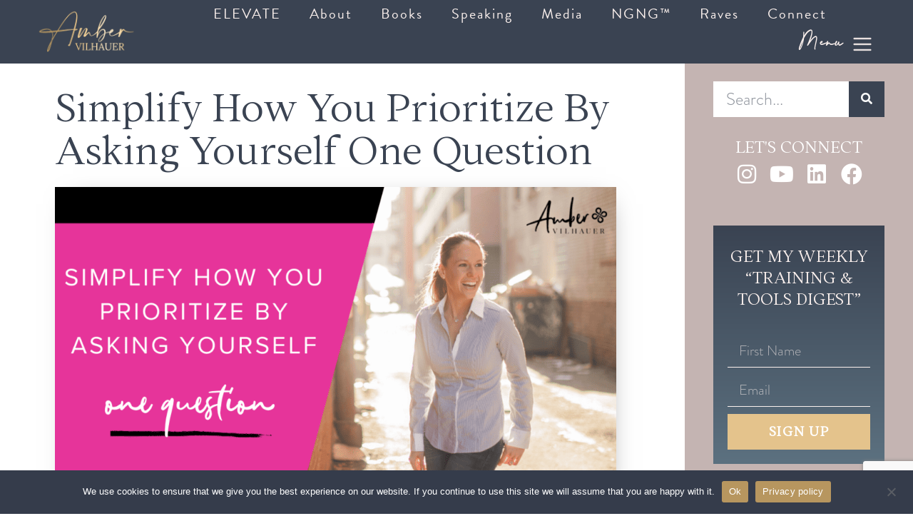

--- FILE ---
content_type: text/html; charset=UTF-8
request_url: https://ambervilhauer.com/simplify-prioritize-asking-yourself-one-question/
body_size: 35796
content:
<!doctype html>
<html lang="en-US">
<head>
	<meta charset="UTF-8">
	<meta name="viewport" content="width=device-width, initial-scale=1">
	<link rel="profile" href="https://gmpg.org/xfn/11">
	<script data-mp=true data-cfasync=false>window.MOTIONPAGE_FRONT={version:"2.4.0"}</script><meta name='robots' content='index, follow, max-image-preview:large, max-snippet:-1, max-video-preview:-1' />

	<!-- This site is optimized with the Yoast SEO plugin v26.8 - https://yoast.com/product/yoast-seo-wordpress/ -->
	<title>Simplify How You Prioritize by Asking Yourself One Question - Amber Vilhauer</title>
	<meta name="description" content="Prioritize your life with one simple question! It&#039;s easier than you think. Don&#039;t miss this opportunity to learn with Amber Vilhauer!" />
	<link rel="canonical" href="https://ambervilhauer.com/simplify-prioritize-asking-yourself-one-question/" />
	<meta property="og:locale" content="en_US" />
	<meta property="og:type" content="article" />
	<meta property="og:title" content="Simplify How You Prioritize by Asking Yourself One Question - Amber Vilhauer" />
	<meta property="og:description" content="Prioritize your life with one simple question! It&#039;s easier than you think. Don&#039;t miss this opportunity to learn with Amber Vilhauer!" />
	<meta property="og:url" content="https://ambervilhauer.com/simplify-prioritize-asking-yourself-one-question/" />
	<meta property="og:site_name" content="Amber Vilhauer" />
	<meta property="article:published_time" content="2019-12-17T15:25:25+00:00" />
	<meta property="og:image" content="https://ambervilhauer.com/wp-content/uploads/2020/01/simplify-how-you-prioritize-by-asking-yourself-one-question.png" />
	<meta property="og:image:width" content="1280" />
	<meta property="og:image:height" content="720" />
	<meta property="og:image:type" content="image/png" />
	<meta name="author" content="NGNGAdmin" />
	<meta name="twitter:card" content="summary_large_image" />
	<meta name="twitter:label1" content="Written by" />
	<meta name="twitter:data1" content="NGNGAdmin" />
	<meta name="twitter:label2" content="Est. reading time" />
	<meta name="twitter:data2" content="3 minutes" />
	<script type="application/ld+json" class="yoast-schema-graph">{"@context":"https://schema.org","@graph":[{"@type":"Article","@id":"https://ambervilhauer.com/simplify-prioritize-asking-yourself-one-question/#article","isPartOf":{"@id":"https://ambervilhauer.com/simplify-prioritize-asking-yourself-one-question/"},"author":{"name":"NGNGAdmin","@id":"https://ambervilhauer.com/#/schema/person/76b27a837e3399736c8cb44c726e74de"},"headline":"Simplify How You Prioritize by Asking Yourself One Question","datePublished":"2019-12-17T15:25:25+00:00","mainEntityOfPage":{"@id":"https://ambervilhauer.com/simplify-prioritize-asking-yourself-one-question/"},"wordCount":583,"commentCount":0,"publisher":{"@id":"https://ambervilhauer.com/#organization"},"image":{"@id":"https://ambervilhauer.com/simplify-prioritize-asking-yourself-one-question/#primaryimage"},"thumbnailUrl":"https://ambervilhauer.com/wp-content/uploads/2020/01/simplify-how-you-prioritize-by-asking-yourself-one-question.png","keywords":["focus","prioritize","productivity","time management"],"articleSection":["Digital Marketing","Elevate","Online Business Growth","Relationship Marketing","Social Media Strategies"],"inLanguage":"en-US","potentialAction":[{"@type":"CommentAction","name":"Comment","target":["https://ambervilhauer.com/simplify-prioritize-asking-yourself-one-question/#respond"]}]},{"@type":"WebPage","@id":"https://ambervilhauer.com/simplify-prioritize-asking-yourself-one-question/","url":"https://ambervilhauer.com/simplify-prioritize-asking-yourself-one-question/","name":"Simplify How You Prioritize by Asking Yourself One Question - Amber Vilhauer","isPartOf":{"@id":"https://ambervilhauer.com/#website"},"primaryImageOfPage":{"@id":"https://ambervilhauer.com/simplify-prioritize-asking-yourself-one-question/#primaryimage"},"image":{"@id":"https://ambervilhauer.com/simplify-prioritize-asking-yourself-one-question/#primaryimage"},"thumbnailUrl":"https://ambervilhauer.com/wp-content/uploads/2020/01/simplify-how-you-prioritize-by-asking-yourself-one-question.png","datePublished":"2019-12-17T15:25:25+00:00","description":"Prioritize your life with one simple question! It's easier than you think. Don't miss this opportunity to learn with Amber Vilhauer!","breadcrumb":{"@id":"https://ambervilhauer.com/simplify-prioritize-asking-yourself-one-question/#breadcrumb"},"inLanguage":"en-US","potentialAction":[{"@type":"ReadAction","target":["https://ambervilhauer.com/simplify-prioritize-asking-yourself-one-question/"]}]},{"@type":"ImageObject","inLanguage":"en-US","@id":"https://ambervilhauer.com/simplify-prioritize-asking-yourself-one-question/#primaryimage","url":"https://ambervilhauer.com/wp-content/uploads/2020/01/simplify-how-you-prioritize-by-asking-yourself-one-question.png","contentUrl":"https://ambervilhauer.com/wp-content/uploads/2020/01/simplify-how-you-prioritize-by-asking-yourself-one-question.png","width":1280,"height":720,"caption":"question"},{"@type":"BreadcrumbList","@id":"https://ambervilhauer.com/simplify-prioritize-asking-yourself-one-question/#breadcrumb","itemListElement":[{"@type":"ListItem","position":1,"name":"Home","item":"https://ambervilhauer.com/"},{"@type":"ListItem","position":2,"name":"Simplify How You Prioritize by Asking Yourself One Question"}]},{"@type":"WebSite","@id":"https://ambervilhauer.com/#website","url":"https://ambervilhauer.com/","name":"Amber Vilhauer","description":"Website Design, Marketing &amp; Bestseller Book Launches","publisher":{"@id":"https://ambervilhauer.com/#organization"},"potentialAction":[{"@type":"SearchAction","target":{"@type":"EntryPoint","urlTemplate":"https://ambervilhauer.com/?s={search_term_string}"},"query-input":{"@type":"PropertyValueSpecification","valueRequired":true,"valueName":"search_term_string"}}],"inLanguage":"en-US"},{"@type":"Organization","@id":"https://ambervilhauer.com/#organization","name":"Amber Vilhauer","url":"https://ambervilhauer.com/","logo":{"@type":"ImageObject","inLanguage":"en-US","@id":"https://ambervilhauer.com/#/schema/logo/image/","url":"https://ambervilhauer.com/wp-content/uploads/2022/12/Gold_Gradient-logo-e1672332720285.png","contentUrl":"https://ambervilhauer.com/wp-content/uploads/2022/12/Gold_Gradient-logo-e1672332720285.png","width":600,"height":300,"caption":"Amber Vilhauer"},"image":{"@id":"https://ambervilhauer.com/#/schema/logo/image/"}},{"@type":"Person","@id":"https://ambervilhauer.com/#/schema/person/76b27a837e3399736c8cb44c726e74de","name":"NGNGAdmin","url":"https://ambervilhauer.com/author/ngngadmin/"}]}</script>
	<!-- / Yoast SEO plugin. -->


<link rel='dns-prefetch' href='//www.googletagmanager.com' />
<link rel="alternate" type="application/rss+xml" title="Amber Vilhauer &raquo; Feed" href="https://ambervilhauer.com/feed/" />
<link rel="alternate" type="application/rss+xml" title="Amber Vilhauer &raquo; Comments Feed" href="https://ambervilhauer.com/comments/feed/" />
<link rel="alternate" type="application/rss+xml" title="Amber Vilhauer &raquo; Simplify How You Prioritize by Asking Yourself One Question Comments Feed" href="https://ambervilhauer.com/simplify-prioritize-asking-yourself-one-question/feed/" />
<link rel="alternate" title="oEmbed (JSON)" type="application/json+oembed" href="https://ambervilhauer.com/wp-json/oembed/1.0/embed?url=https%3A%2F%2Fambervilhauer.com%2Fsimplify-prioritize-asking-yourself-one-question%2F" />
<link rel="alternate" title="oEmbed (XML)" type="text/xml+oembed" href="https://ambervilhauer.com/wp-json/oembed/1.0/embed?url=https%3A%2F%2Fambervilhauer.com%2Fsimplify-prioritize-asking-yourself-one-question%2F&#038;format=xml" />
<link rel="stylesheet" type="text/css" href="https://use.typekit.net/zog0hwn.css"><style id='wp-img-auto-sizes-contain-inline-css'>
img:is([sizes=auto i],[sizes^="auto," i]){contain-intrinsic-size:3000px 1500px}
/*# sourceURL=wp-img-auto-sizes-contain-inline-css */
</style>
<style id='wp-emoji-styles-inline-css'>

	img.wp-smiley, img.emoji {
		display: inline !important;
		border: none !important;
		box-shadow: none !important;
		height: 1em !important;
		width: 1em !important;
		margin: 0 0.07em !important;
		vertical-align: -0.1em !important;
		background: none !important;
		padding: 0 !important;
	}
/*# sourceURL=wp-emoji-styles-inline-css */
</style>
<link rel='stylesheet' id='wp-block-library-css' href='https://ambervilhauer.com/wp-includes/css/dist/block-library/style.min.css?ver=6.9' media='all' />
<style id='global-styles-inline-css'>
:root{--wp--preset--aspect-ratio--square: 1;--wp--preset--aspect-ratio--4-3: 4/3;--wp--preset--aspect-ratio--3-4: 3/4;--wp--preset--aspect-ratio--3-2: 3/2;--wp--preset--aspect-ratio--2-3: 2/3;--wp--preset--aspect-ratio--16-9: 16/9;--wp--preset--aspect-ratio--9-16: 9/16;--wp--preset--color--black: #000000;--wp--preset--color--cyan-bluish-gray: #abb8c3;--wp--preset--color--white: #ffffff;--wp--preset--color--pale-pink: #f78da7;--wp--preset--color--vivid-red: #cf2e2e;--wp--preset--color--luminous-vivid-orange: #ff6900;--wp--preset--color--luminous-vivid-amber: #fcb900;--wp--preset--color--light-green-cyan: #7bdcb5;--wp--preset--color--vivid-green-cyan: #00d084;--wp--preset--color--pale-cyan-blue: #8ed1fc;--wp--preset--color--vivid-cyan-blue: #0693e3;--wp--preset--color--vivid-purple: #9b51e0;--wp--preset--gradient--vivid-cyan-blue-to-vivid-purple: linear-gradient(135deg,rgb(6,147,227) 0%,rgb(155,81,224) 100%);--wp--preset--gradient--light-green-cyan-to-vivid-green-cyan: linear-gradient(135deg,rgb(122,220,180) 0%,rgb(0,208,130) 100%);--wp--preset--gradient--luminous-vivid-amber-to-luminous-vivid-orange: linear-gradient(135deg,rgb(252,185,0) 0%,rgb(255,105,0) 100%);--wp--preset--gradient--luminous-vivid-orange-to-vivid-red: linear-gradient(135deg,rgb(255,105,0) 0%,rgb(207,46,46) 100%);--wp--preset--gradient--very-light-gray-to-cyan-bluish-gray: linear-gradient(135deg,rgb(238,238,238) 0%,rgb(169,184,195) 100%);--wp--preset--gradient--cool-to-warm-spectrum: linear-gradient(135deg,rgb(74,234,220) 0%,rgb(151,120,209) 20%,rgb(207,42,186) 40%,rgb(238,44,130) 60%,rgb(251,105,98) 80%,rgb(254,248,76) 100%);--wp--preset--gradient--blush-light-purple: linear-gradient(135deg,rgb(255,206,236) 0%,rgb(152,150,240) 100%);--wp--preset--gradient--blush-bordeaux: linear-gradient(135deg,rgb(254,205,165) 0%,rgb(254,45,45) 50%,rgb(107,0,62) 100%);--wp--preset--gradient--luminous-dusk: linear-gradient(135deg,rgb(255,203,112) 0%,rgb(199,81,192) 50%,rgb(65,88,208) 100%);--wp--preset--gradient--pale-ocean: linear-gradient(135deg,rgb(255,245,203) 0%,rgb(182,227,212) 50%,rgb(51,167,181) 100%);--wp--preset--gradient--electric-grass: linear-gradient(135deg,rgb(202,248,128) 0%,rgb(113,206,126) 100%);--wp--preset--gradient--midnight: linear-gradient(135deg,rgb(2,3,129) 0%,rgb(40,116,252) 100%);--wp--preset--font-size--small: 13px;--wp--preset--font-size--medium: 20px;--wp--preset--font-size--large: 36px;--wp--preset--font-size--x-large: 42px;--wp--preset--spacing--20: 0.44rem;--wp--preset--spacing--30: 0.67rem;--wp--preset--spacing--40: 1rem;--wp--preset--spacing--50: 1.5rem;--wp--preset--spacing--60: 2.25rem;--wp--preset--spacing--70: 3.38rem;--wp--preset--spacing--80: 5.06rem;--wp--preset--shadow--natural: 6px 6px 9px rgba(0, 0, 0, 0.2);--wp--preset--shadow--deep: 12px 12px 50px rgba(0, 0, 0, 0.4);--wp--preset--shadow--sharp: 6px 6px 0px rgba(0, 0, 0, 0.2);--wp--preset--shadow--outlined: 6px 6px 0px -3px rgb(255, 255, 255), 6px 6px rgb(0, 0, 0);--wp--preset--shadow--crisp: 6px 6px 0px rgb(0, 0, 0);}:root { --wp--style--global--content-size: 800px;--wp--style--global--wide-size: 1200px; }:where(body) { margin: 0; }.wp-site-blocks > .alignleft { float: left; margin-right: 2em; }.wp-site-blocks > .alignright { float: right; margin-left: 2em; }.wp-site-blocks > .aligncenter { justify-content: center; margin-left: auto; margin-right: auto; }:where(.wp-site-blocks) > * { margin-block-start: 24px; margin-block-end: 0; }:where(.wp-site-blocks) > :first-child { margin-block-start: 0; }:where(.wp-site-blocks) > :last-child { margin-block-end: 0; }:root { --wp--style--block-gap: 24px; }:root :where(.is-layout-flow) > :first-child{margin-block-start: 0;}:root :where(.is-layout-flow) > :last-child{margin-block-end: 0;}:root :where(.is-layout-flow) > *{margin-block-start: 24px;margin-block-end: 0;}:root :where(.is-layout-constrained) > :first-child{margin-block-start: 0;}:root :where(.is-layout-constrained) > :last-child{margin-block-end: 0;}:root :where(.is-layout-constrained) > *{margin-block-start: 24px;margin-block-end: 0;}:root :where(.is-layout-flex){gap: 24px;}:root :where(.is-layout-grid){gap: 24px;}.is-layout-flow > .alignleft{float: left;margin-inline-start: 0;margin-inline-end: 2em;}.is-layout-flow > .alignright{float: right;margin-inline-start: 2em;margin-inline-end: 0;}.is-layout-flow > .aligncenter{margin-left: auto !important;margin-right: auto !important;}.is-layout-constrained > .alignleft{float: left;margin-inline-start: 0;margin-inline-end: 2em;}.is-layout-constrained > .alignright{float: right;margin-inline-start: 2em;margin-inline-end: 0;}.is-layout-constrained > .aligncenter{margin-left: auto !important;margin-right: auto !important;}.is-layout-constrained > :where(:not(.alignleft):not(.alignright):not(.alignfull)){max-width: var(--wp--style--global--content-size);margin-left: auto !important;margin-right: auto !important;}.is-layout-constrained > .alignwide{max-width: var(--wp--style--global--wide-size);}body .is-layout-flex{display: flex;}.is-layout-flex{flex-wrap: wrap;align-items: center;}.is-layout-flex > :is(*, div){margin: 0;}body .is-layout-grid{display: grid;}.is-layout-grid > :is(*, div){margin: 0;}body{padding-top: 0px;padding-right: 0px;padding-bottom: 0px;padding-left: 0px;}a:where(:not(.wp-element-button)){text-decoration: underline;}:root :where(.wp-element-button, .wp-block-button__link){background-color: #32373c;border-width: 0;color: #fff;font-family: inherit;font-size: inherit;font-style: inherit;font-weight: inherit;letter-spacing: inherit;line-height: inherit;padding-top: calc(0.667em + 2px);padding-right: calc(1.333em + 2px);padding-bottom: calc(0.667em + 2px);padding-left: calc(1.333em + 2px);text-decoration: none;text-transform: inherit;}.has-black-color{color: var(--wp--preset--color--black) !important;}.has-cyan-bluish-gray-color{color: var(--wp--preset--color--cyan-bluish-gray) !important;}.has-white-color{color: var(--wp--preset--color--white) !important;}.has-pale-pink-color{color: var(--wp--preset--color--pale-pink) !important;}.has-vivid-red-color{color: var(--wp--preset--color--vivid-red) !important;}.has-luminous-vivid-orange-color{color: var(--wp--preset--color--luminous-vivid-orange) !important;}.has-luminous-vivid-amber-color{color: var(--wp--preset--color--luminous-vivid-amber) !important;}.has-light-green-cyan-color{color: var(--wp--preset--color--light-green-cyan) !important;}.has-vivid-green-cyan-color{color: var(--wp--preset--color--vivid-green-cyan) !important;}.has-pale-cyan-blue-color{color: var(--wp--preset--color--pale-cyan-blue) !important;}.has-vivid-cyan-blue-color{color: var(--wp--preset--color--vivid-cyan-blue) !important;}.has-vivid-purple-color{color: var(--wp--preset--color--vivid-purple) !important;}.has-black-background-color{background-color: var(--wp--preset--color--black) !important;}.has-cyan-bluish-gray-background-color{background-color: var(--wp--preset--color--cyan-bluish-gray) !important;}.has-white-background-color{background-color: var(--wp--preset--color--white) !important;}.has-pale-pink-background-color{background-color: var(--wp--preset--color--pale-pink) !important;}.has-vivid-red-background-color{background-color: var(--wp--preset--color--vivid-red) !important;}.has-luminous-vivid-orange-background-color{background-color: var(--wp--preset--color--luminous-vivid-orange) !important;}.has-luminous-vivid-amber-background-color{background-color: var(--wp--preset--color--luminous-vivid-amber) !important;}.has-light-green-cyan-background-color{background-color: var(--wp--preset--color--light-green-cyan) !important;}.has-vivid-green-cyan-background-color{background-color: var(--wp--preset--color--vivid-green-cyan) !important;}.has-pale-cyan-blue-background-color{background-color: var(--wp--preset--color--pale-cyan-blue) !important;}.has-vivid-cyan-blue-background-color{background-color: var(--wp--preset--color--vivid-cyan-blue) !important;}.has-vivid-purple-background-color{background-color: var(--wp--preset--color--vivid-purple) !important;}.has-black-border-color{border-color: var(--wp--preset--color--black) !important;}.has-cyan-bluish-gray-border-color{border-color: var(--wp--preset--color--cyan-bluish-gray) !important;}.has-white-border-color{border-color: var(--wp--preset--color--white) !important;}.has-pale-pink-border-color{border-color: var(--wp--preset--color--pale-pink) !important;}.has-vivid-red-border-color{border-color: var(--wp--preset--color--vivid-red) !important;}.has-luminous-vivid-orange-border-color{border-color: var(--wp--preset--color--luminous-vivid-orange) !important;}.has-luminous-vivid-amber-border-color{border-color: var(--wp--preset--color--luminous-vivid-amber) !important;}.has-light-green-cyan-border-color{border-color: var(--wp--preset--color--light-green-cyan) !important;}.has-vivid-green-cyan-border-color{border-color: var(--wp--preset--color--vivid-green-cyan) !important;}.has-pale-cyan-blue-border-color{border-color: var(--wp--preset--color--pale-cyan-blue) !important;}.has-vivid-cyan-blue-border-color{border-color: var(--wp--preset--color--vivid-cyan-blue) !important;}.has-vivid-purple-border-color{border-color: var(--wp--preset--color--vivid-purple) !important;}.has-vivid-cyan-blue-to-vivid-purple-gradient-background{background: var(--wp--preset--gradient--vivid-cyan-blue-to-vivid-purple) !important;}.has-light-green-cyan-to-vivid-green-cyan-gradient-background{background: var(--wp--preset--gradient--light-green-cyan-to-vivid-green-cyan) !important;}.has-luminous-vivid-amber-to-luminous-vivid-orange-gradient-background{background: var(--wp--preset--gradient--luminous-vivid-amber-to-luminous-vivid-orange) !important;}.has-luminous-vivid-orange-to-vivid-red-gradient-background{background: var(--wp--preset--gradient--luminous-vivid-orange-to-vivid-red) !important;}.has-very-light-gray-to-cyan-bluish-gray-gradient-background{background: var(--wp--preset--gradient--very-light-gray-to-cyan-bluish-gray) !important;}.has-cool-to-warm-spectrum-gradient-background{background: var(--wp--preset--gradient--cool-to-warm-spectrum) !important;}.has-blush-light-purple-gradient-background{background: var(--wp--preset--gradient--blush-light-purple) !important;}.has-blush-bordeaux-gradient-background{background: var(--wp--preset--gradient--blush-bordeaux) !important;}.has-luminous-dusk-gradient-background{background: var(--wp--preset--gradient--luminous-dusk) !important;}.has-pale-ocean-gradient-background{background: var(--wp--preset--gradient--pale-ocean) !important;}.has-electric-grass-gradient-background{background: var(--wp--preset--gradient--electric-grass) !important;}.has-midnight-gradient-background{background: var(--wp--preset--gradient--midnight) !important;}.has-small-font-size{font-size: var(--wp--preset--font-size--small) !important;}.has-medium-font-size{font-size: var(--wp--preset--font-size--medium) !important;}.has-large-font-size{font-size: var(--wp--preset--font-size--large) !important;}.has-x-large-font-size{font-size: var(--wp--preset--font-size--x-large) !important;}
:root :where(.wp-block-pullquote){font-size: 1.5em;line-height: 1.6;}
/*# sourceURL=global-styles-inline-css */
</style>
<link rel='stylesheet' id='cookie-notice-front-css' href='https://ambervilhauer.com/wp-content/plugins/cookie-notice/css/front.min.css?ver=2.5.11' media='all' />
<link rel='stylesheet' id='hello-elementor-css' href='https://ambervilhauer.com/wp-content/themes/hello-elementor/assets/css/reset.css?ver=3.4.6' media='all' />
<link rel='stylesheet' id='hello-elementor-theme-style-css' href='https://ambervilhauer.com/wp-content/themes/hello-elementor/assets/css/theme.css?ver=3.4.6' media='all' />
<link rel='stylesheet' id='hello-elementor-header-footer-css' href='https://ambervilhauer.com/wp-content/themes/hello-elementor/assets/css/header-footer.css?ver=3.4.6' media='all' />
<link rel='stylesheet' id='dflip-style-css' href='https://ambervilhauer.com/wp-content/plugins/3d-flipbook-dflip-lite/assets/css/dflip.min.css?ver=2.4.20' media='all' />
<link rel='stylesheet' id='e-sticky-css' href='https://ambervilhauer.com/wp-content/plugins/elementor-pro/assets/css/modules/sticky.min.css?ver=3.34.1' media='all' />
<link rel='stylesheet' id='elementor-frontend-css' href='https://ambervilhauer.com/wp-content/plugins/elementor/assets/css/frontend.min.css?ver=3.34.2' media='all' />
<style id='elementor-frontend-inline-css'>
.elementor-kit-27{--e-global-color-primary:#FFFFFF;--e-global-color-secondary:#FEE2AF;--e-global-color-text:#B7965F;--e-global-color-accent:#353C4B;--e-global-color-e0640b5:#02010100;--e-global-color-0d6d817:#353C4B2E;--e-global-color-a12b8ab:#E4C38C;--e-global-color-a815c1c:#3A4352;--e-global-color-df821cc:#D4857B;--e-global-color-a091a5a:#C4B4B2;--e-global-color-b9a881d:#FAF0ED;--e-global-color-b834968:#5C7180;--e-global-color-a20b58c:#FAF0ED;--e-global-color-3b93662:#EAEEF0;--e-global-color-2ae413e:#4A5468;--e-global-color-70c7b1a:#F6F9FF;--e-global-typography-primary-font-family:"AddingtonCF-Thin";--e-global-typography-primary-font-weight:400;--e-global-typography-secondary-font-family:"brandon-grotesque";--e-global-typography-secondary-font-weight:300;--e-global-typography-text-font-family:"brandon-grotesque";--e-global-typography-text-font-weight:300;--e-global-typography-accent-font-family:"Amalfi Coast";--e-global-typography-accent-font-weight:400;font-family:"brandon-grotesque", Sans-serif;font-weight:300;}.elementor-kit-27 button,.elementor-kit-27 input[type="button"],.elementor-kit-27 input[type="submit"],.elementor-kit-27 .elementor-button{background-color:#02010100;color:#02010100;border-style:none;}.elementor-kit-27 button:hover,.elementor-kit-27 button:focus,.elementor-kit-27 input[type="button"]:hover,.elementor-kit-27 input[type="button"]:focus,.elementor-kit-27 input[type="submit"]:hover,.elementor-kit-27 input[type="submit"]:focus,.elementor-kit-27 .elementor-button:hover,.elementor-kit-27 .elementor-button:focus{background-color:#02010100;color:#02010100;}.elementor-kit-27 e-page-transition{background-color:#FFBC7D;}.elementor-kit-27 a{color:var( --e-global-color-df821cc );}.elementor-kit-27 h3{font-family:"AddingtonCF-Thin", Sans-serif;font-weight:600;}.elementor-kit-27 label{color:var( --e-global-color-accent );}.elementor-kit-27 input:not([type="button"]):not([type="submit"]),.elementor-kit-27 textarea,.elementor-kit-27 .elementor-field-textual{color:var( --e-global-color-a815c1c );accent-color:var( --e-global-color-e0640b5 );background-color:var( --e-global-color-e0640b5 );border-style:solid;border-width:1px 1px 1px 1px;border-color:#02010100;border-radius:2px 2px 2px 2px;}.elementor-kit-27 input:focus:not([type="button"]):not([type="submit"]),.elementor-kit-27 textarea:focus,.elementor-kit-27 .elementor-field-textual:focus{accent-color:#02010100;background-color:var( --e-global-color-e0640b5 );border-style:solid;border-color:var( --e-global-color-e0640b5 );border-radius:2px 2px 2px 2px;}.elementor-section.elementor-section-boxed > .elementor-container{max-width:1140px;}.e-con{--container-max-width:1140px;}.elementor-widget:not(:last-child){margin-block-end:20px;}.elementor-element{--widgets-spacing:20px 20px;--widgets-spacing-row:20px;--widgets-spacing-column:20px;}{}h1.entry-title{display:var(--page-title-display);}@media(max-width:1024px){.elementor-section.elementor-section-boxed > .elementor-container{max-width:1024px;}.e-con{--container-max-width:1024px;}}@media(max-width:767px){.elementor-section.elementor-section-boxed > .elementor-container{max-width:767px;}.e-con{--container-max-width:767px;}}/* Start Custom Fonts CSS */@font-face {
	font-family: 'AddingtonCF-Thin';
	font-style: normal;
	font-weight: normal;
	font-display: auto;
	src: url('https://ambervilhauer.com/wp-content/uploads/2022/12/AddingtonCF-Thin.ttf') format('truetype');
}
/* End Custom Fonts CSS */
/* Start Custom Fonts CSS */@font-face {
	font-family: 'Amalfi Coast';
	font-style: normal;
	font-weight: normal;
	font-display: auto;
	src: url('https://ambervilhauer.com/wp-content/uploads/2024/06/Amalfi-Coast.ttf') format('truetype');
}
/* End Custom Fonts CSS */
.elementor-21004 .elementor-element.elementor-element-e232a4b{--display:flex;--flex-direction:column;--container-widget-width:calc( ( 1 - var( --container-widget-flex-grow ) ) * 100% );--container-widget-height:initial;--container-widget-flex-grow:0;--container-widget-align-self:initial;--flex-wrap-mobile:wrap;--justify-content:center;--align-items:center;--margin-top:0px;--margin-bottom:0px;--margin-left:0px;--margin-right:0px;--padding-top:0.5%;--padding-bottom:0%;--padding-left:6%;--padding-right:6%;--z-index:500;}.elementor-21004 .elementor-element.elementor-element-e232a4b:not(.elementor-motion-effects-element-type-background), .elementor-21004 .elementor-element.elementor-element-e232a4b > .elementor-motion-effects-container > .elementor-motion-effects-layer{background-color:var( --e-global-color-df821cc );}.pp-tooltip.pp-tooltip-{{ID}} .pp-tooltip-content{font-family:var( --e-global-typography-accent-font-family ), Sans-serif;font-weight:var( --e-global-typography-accent-font-weight );}.elementor-widget-text-editor{font-family:var( --e-global-typography-text-font-family ), Sans-serif;font-weight:var( --e-global-typography-text-font-weight );color:var( --e-global-color-text );}.elementor-widget-text-editor.elementor-drop-cap-view-stacked .elementor-drop-cap{background-color:var( --e-global-color-primary );}.elementor-widget-text-editor.elementor-drop-cap-view-framed .elementor-drop-cap, .elementor-widget-text-editor.elementor-drop-cap-view-default .elementor-drop-cap{color:var( --e-global-color-primary );border-color:var( --e-global-color-primary );}.elementor-21004 .elementor-element.elementor-element-132a4b5 > .elementor-widget-container{margin:-5px 0px -10px 0px;}.elementor-21004 .elementor-element.elementor-element-132a4b5{text-align:center;font-family:"brandon-grotesque", Sans-serif;font-size:19px;font-weight:400;letter-spacing:1px;color:#FFFFFF;}.elementor-21004 .elementor-element.elementor-element-8dbb26a > .elementor-widget-container{margin:-5px 0px -10px 0px;}.elementor-21004 .elementor-element.elementor-element-8dbb26a{text-align:center;font-family:"brandon-grotesque", Sans-serif;font-size:19px;font-weight:400;letter-spacing:1px;color:#FFFFFF;}.elementor-21004 .elementor-element.elementor-element-71a2f09e:not(.elementor-motion-effects-element-type-background), .elementor-21004 .elementor-element.elementor-element-71a2f09e > .elementor-motion-effects-container > .elementor-motion-effects-layer{background-color:var( --e-global-color-a815c1c );}.elementor-21004 .elementor-element.elementor-element-71a2f09e > .elementor-container{min-height:0vh;}.elementor-21004 .elementor-element.elementor-element-71a2f09e > .elementor-background-overlay{opacity:0.5;transition:background 0.3s, border-radius 0.3s, opacity 0.3s;}.elementor-21004 .elementor-element.elementor-element-71a2f09e{transition:background 0.3s, border 0.3s, border-radius 0.3s, box-shadow 0.3s;margin-top:0px;margin-bottom:-35px;padding:0.5% 4% 0.5% 4%;z-index:999;}.elementor-bc-flex-widget .elementor-21004 .elementor-element.elementor-element-70105be9.elementor-column .elementor-widget-wrap{align-items:center;}.elementor-21004 .elementor-element.elementor-element-70105be9.elementor-column.elementor-element[data-element_type="column"] > .elementor-widget-wrap.elementor-element-populated{align-content:center;align-items:center;}.elementor-21004 .elementor-element.elementor-element-70105be9 > .elementor-element-populated{padding:0px 0px 0px 0px;}.elementor-widget-image .widget-image-caption{color:var( --e-global-color-text );font-family:var( --e-global-typography-text-font-family ), Sans-serif;font-weight:var( --e-global-typography-text-font-weight );}.elementor-21004 .elementor-element.elementor-element-2a2678b4{text-align:start;}.elementor-21004 .elementor-element.elementor-element-2a2678b4 img{max-width:140px;}.elementor-bc-flex-widget .elementor-21004 .elementor-element.elementor-element-a44a8ff.elementor-column .elementor-widget-wrap{align-items:center;}.elementor-21004 .elementor-element.elementor-element-a44a8ff.elementor-column.elementor-element[data-element_type="column"] > .elementor-widget-wrap.elementor-element-populated{align-content:center;align-items:center;}.elementor-21004 .elementor-element.elementor-element-a44a8ff.elementor-column > .elementor-widget-wrap{justify-content:flex-end;}.elementor-21004 .elementor-element.elementor-element-a44a8ff > .elementor-element-populated{padding:0px 0px 0px 0px;}.elementor-widget-nav-menu .elementor-nav-menu .elementor-item{font-family:var( --e-global-typography-primary-font-family ), Sans-serif;font-weight:var( --e-global-typography-primary-font-weight );}.elementor-widget-nav-menu .elementor-nav-menu--main .elementor-item{color:var( --e-global-color-text );fill:var( --e-global-color-text );}.elementor-widget-nav-menu .elementor-nav-menu--main .elementor-item:hover,
					.elementor-widget-nav-menu .elementor-nav-menu--main .elementor-item.elementor-item-active,
					.elementor-widget-nav-menu .elementor-nav-menu--main .elementor-item.highlighted,
					.elementor-widget-nav-menu .elementor-nav-menu--main .elementor-item:focus{color:var( --e-global-color-accent );fill:var( --e-global-color-accent );}.elementor-widget-nav-menu .elementor-nav-menu--main:not(.e--pointer-framed) .elementor-item:before,
					.elementor-widget-nav-menu .elementor-nav-menu--main:not(.e--pointer-framed) .elementor-item:after{background-color:var( --e-global-color-accent );}.elementor-widget-nav-menu .e--pointer-framed .elementor-item:before,
					.elementor-widget-nav-menu .e--pointer-framed .elementor-item:after{border-color:var( --e-global-color-accent );}.elementor-widget-nav-menu{--e-nav-menu-divider-color:var( --e-global-color-text );}.elementor-widget-nav-menu .elementor-nav-menu--dropdown .elementor-item, .elementor-widget-nav-menu .elementor-nav-menu--dropdown  .elementor-sub-item{font-family:var( --e-global-typography-accent-font-family ), Sans-serif;font-weight:var( --e-global-typography-accent-font-weight );}.elementor-21004 .elementor-element.elementor-element-4d24bd4{width:auto;max-width:auto;}.elementor-21004 .elementor-element.elementor-element-4d24bd4 > .elementor-widget-container{margin:-10px 50px 0px 0px;}.elementor-21004 .elementor-element.elementor-element-4d24bd4 .elementor-menu-toggle{margin:0 auto;background-color:#02010100;}.elementor-21004 .elementor-element.elementor-element-4d24bd4 .elementor-nav-menu .elementor-item{font-family:"brandon-grotesque", Sans-serif;font-size:20px;font-weight:400;text-transform:capitalize;letter-spacing:2px;}.elementor-21004 .elementor-element.elementor-element-4d24bd4 .elementor-nav-menu--main .elementor-item{color:var( --e-global-color-b9a881d );fill:var( --e-global-color-b9a881d );}.elementor-21004 .elementor-element.elementor-element-4d24bd4 .elementor-nav-menu--main .elementor-item:hover,
					.elementor-21004 .elementor-element.elementor-element-4d24bd4 .elementor-nav-menu--main .elementor-item.elementor-item-active,
					.elementor-21004 .elementor-element.elementor-element-4d24bd4 .elementor-nav-menu--main .elementor-item.highlighted,
					.elementor-21004 .elementor-element.elementor-element-4d24bd4 .elementor-nav-menu--main .elementor-item:focus{color:#E4C38C;fill:#E4C38C;}.elementor-21004 .elementor-element.elementor-element-4d24bd4 .elementor-nav-menu--main:not(.e--pointer-framed) .elementor-item:before,
					.elementor-21004 .elementor-element.elementor-element-4d24bd4 .elementor-nav-menu--main:not(.e--pointer-framed) .elementor-item:after{background-color:var( --e-global-color-a12b8ab );}.elementor-21004 .elementor-element.elementor-element-4d24bd4 .e--pointer-framed .elementor-item:before,
					.elementor-21004 .elementor-element.elementor-element-4d24bd4 .e--pointer-framed .elementor-item:after{border-color:var( --e-global-color-a12b8ab );}.elementor-21004 .elementor-element.elementor-element-4d24bd4 .elementor-nav-menu--main .elementor-item.elementor-item-active{color:#E4C38C;}.elementor-21004 .elementor-element.elementor-element-4d24bd4 .elementor-nav-menu--main:not(.e--pointer-framed) .elementor-item.elementor-item-active:before,
					.elementor-21004 .elementor-element.elementor-element-4d24bd4 .elementor-nav-menu--main:not(.e--pointer-framed) .elementor-item.elementor-item-active:after{background-color:#E4C38C;}.elementor-21004 .elementor-element.elementor-element-4d24bd4 .e--pointer-framed .elementor-item.elementor-item-active:before,
					.elementor-21004 .elementor-element.elementor-element-4d24bd4 .e--pointer-framed .elementor-item.elementor-item-active:after{border-color:#E4C38C;}.elementor-21004 .elementor-element.elementor-element-4d24bd4 .e--pointer-framed .elementor-item:before{border-width:1px;}.elementor-21004 .elementor-element.elementor-element-4d24bd4 .e--pointer-framed.e--animation-draw .elementor-item:before{border-width:0 0 1px 1px;}.elementor-21004 .elementor-element.elementor-element-4d24bd4 .e--pointer-framed.e--animation-draw .elementor-item:after{border-width:1px 1px 0 0;}.elementor-21004 .elementor-element.elementor-element-4d24bd4 .e--pointer-framed.e--animation-corners .elementor-item:before{border-width:1px 0 0 1px;}.elementor-21004 .elementor-element.elementor-element-4d24bd4 .e--pointer-framed.e--animation-corners .elementor-item:after{border-width:0 1px 1px 0;}.elementor-21004 .elementor-element.elementor-element-4d24bd4 .e--pointer-underline .elementor-item:after,
					 .elementor-21004 .elementor-element.elementor-element-4d24bd4 .e--pointer-overline .elementor-item:before,
					 .elementor-21004 .elementor-element.elementor-element-4d24bd4 .e--pointer-double-line .elementor-item:before,
					 .elementor-21004 .elementor-element.elementor-element-4d24bd4 .e--pointer-double-line .elementor-item:after{height:1px;}.elementor-21004 .elementor-element.elementor-element-4d24bd4 .elementor-nav-menu--dropdown a, .elementor-21004 .elementor-element.elementor-element-4d24bd4 .elementor-menu-toggle{color:var( --e-global-color-secondary );fill:var( --e-global-color-secondary );}.elementor-21004 .elementor-element.elementor-element-4d24bd4 .elementor-nav-menu--dropdown a:hover,
					.elementor-21004 .elementor-element.elementor-element-4d24bd4 .elementor-nav-menu--dropdown a:focus,
					.elementor-21004 .elementor-element.elementor-element-4d24bd4 .elementor-nav-menu--dropdown a.elementor-item-active,
					.elementor-21004 .elementor-element.elementor-element-4d24bd4 .elementor-nav-menu--dropdown a.highlighted{background-color:#FFFFFF;}.elementor-widget-heading .elementor-heading-title{font-family:var( --e-global-typography-primary-font-family ), Sans-serif;font-weight:var( --e-global-typography-primary-font-weight );color:var( --e-global-color-primary );}.elementor-21004 .elementor-element.elementor-element-5b42056{width:auto;max-width:auto;}.elementor-21004 .elementor-element.elementor-element-5b42056 > .elementor-widget-container{margin:0px 5px 0px 0px;}.elementor-21004 .elementor-element.elementor-element-5b42056 .elementor-heading-title{font-family:"Amalfi Coast", Sans-serif;font-size:16px;font-weight:600;text-transform:none;line-height:15px;letter-spacing:1.4px;color:var( --e-global-color-b9a881d );}.elementor-21004 .elementor-element.elementor-element-f539f9c{width:auto;max-width:auto;}.elementor-21004 .elementor-element.elementor-element-f539f9c img{width:40px;}.elementor-21004 .elementor-element.elementor-element-ad32b4f{--display:flex;--flex-direction:column;--container-widget-width:calc( ( 1 - var( --container-widget-flex-grow ) ) * 100% );--container-widget-height:initial;--container-widget-flex-grow:0;--container-widget-align-self:initial;--flex-wrap-mobile:wrap;--justify-content:center;--align-items:center;--margin-top:35px;--margin-bottom:0px;--margin-left:0px;--margin-right:0px;--padding-top:5px;--padding-bottom:2px;--padding-left:0px;--padding-right:0px;--z-index:500;}.elementor-21004 .elementor-element.elementor-element-ad32b4f:not(.elementor-motion-effects-element-type-background), .elementor-21004 .elementor-element.elementor-element-ad32b4f > .elementor-motion-effects-container > .elementor-motion-effects-layer{background-color:var( --e-global-color-b834968 );}.elementor-21004 .elementor-element.elementor-element-41e8d06 > .elementor-widget-container{margin:0px 0px -17px 0px;padding:10px 0px 10px 0px;}.elementor-21004 .elementor-element.elementor-element-41e8d06.elementor-element{--align-self:center;}.elementor-21004 .elementor-element.elementor-element-41e8d06{font-family:"brandon-grotesque", Sans-serif;font-weight:400;text-transform:uppercase;line-height:1em;letter-spacing:0.5px;color:#FFFFFF;}.elementor-21004 .elementor-element.elementor-element-1546db2:not(.elementor-motion-effects-element-type-background), .elementor-21004 .elementor-element.elementor-element-1546db2 > .elementor-motion-effects-container > .elementor-motion-effects-layer{background-color:var( --e-global-color-a815c1c );}.elementor-21004 .elementor-element.elementor-element-1546db2 > .elementor-container{min-height:0vh;}.elementor-21004 .elementor-element.elementor-element-1546db2 > .elementor-background-overlay{opacity:0.5;transition:background 0.3s, border-radius 0.3s, opacity 0.3s;}.elementor-21004 .elementor-element.elementor-element-1546db2{transition:background 0.3s, border 0.3s, border-radius 0.3s, box-shadow 0.3s;padding:0.5% 4% 0.5% 4%;z-index:0;}.elementor-bc-flex-widget .elementor-21004 .elementor-element.elementor-element-eee6bb1.elementor-column .elementor-widget-wrap{align-items:center;}.elementor-21004 .elementor-element.elementor-element-eee6bb1.elementor-column.elementor-element[data-element_type="column"] > .elementor-widget-wrap.elementor-element-populated{align-content:center;align-items:center;}.elementor-21004 .elementor-element.elementor-element-eee6bb1 > .elementor-element-populated{padding:0px 0px 0px 0px;}.elementor-21004 .elementor-element.elementor-element-5fbf4f4 > .elementor-widget-container{margin:0px 0px 0px 0px;}.elementor-21004 .elementor-element.elementor-element-5fbf4f4{text-align:start;}.elementor-21004 .elementor-element.elementor-element-5fbf4f4 img{max-width:220px;}.elementor-bc-flex-widget .elementor-21004 .elementor-element.elementor-element-63a049a.elementor-column .elementor-widget-wrap{align-items:center;}.elementor-21004 .elementor-element.elementor-element-63a049a.elementor-column.elementor-element[data-element_type="column"] > .elementor-widget-wrap.elementor-element-populated{align-content:center;align-items:center;}.elementor-21004 .elementor-element.elementor-element-63a049a.elementor-column > .elementor-widget-wrap{justify-content:flex-end;}.elementor-21004 .elementor-element.elementor-element-653d58b{--grid-template-columns:repeat(0, auto);width:auto;max-width:auto;align-self:center;--icon-size:22px;--grid-column-gap:12px;--grid-row-gap:0px;}.elementor-21004 .elementor-element.elementor-element-653d58b .elementor-widget-container{text-align:center;}.elementor-21004 .elementor-element.elementor-element-653d58b > .elementor-widget-container{margin:0px 0px 0px 0px;padding:0px 30px 0px 0px;}.elementor-21004 .elementor-element.elementor-element-653d58b .elementor-social-icon{background-color:#FFFFFF00;--icon-padding:0em;}.elementor-21004 .elementor-element.elementor-element-653d58b .elementor-social-icon i{color:#FAF0ED;}.elementor-21004 .elementor-element.elementor-element-653d58b .elementor-social-icon svg{fill:#FAF0ED;}.elementor-21004 .elementor-element.elementor-element-653d58b .elementor-social-icon:hover{background-color:#FE5E4100;}.elementor-21004 .elementor-element.elementor-element-653d58b .elementor-social-icon:hover i{color:#E4C38C;}.elementor-21004 .elementor-element.elementor-element-653d58b .elementor-social-icon:hover svg{fill:#E4C38C;}.elementor-21004:not(.elementor-motion-effects-element-type-background), .elementor-21004 > .elementor-motion-effects-container > .elementor-motion-effects-layer{background-color:#000000E3;}.elementor-theme-builder-content-area{height:400px;}.elementor-location-header:before, .elementor-location-footer:before{content:"";display:table;clear:both;}@media(max-width:1024px){.elementor-21004 .elementor-element.elementor-element-e232a4b{--padding-top:01%;--padding-bottom:0%;--padding-left:3%;--padding-right:3%;}.elementor-21004 .elementor-element.elementor-element-132a4b5 > .elementor-widget-container{margin:0px 0px -8px 0px;}.elementor-21004 .elementor-element.elementor-element-132a4b5{text-align:center;font-size:19px;line-height:1.2em;}.elementor-21004 .elementor-element.elementor-element-8dbb26a > .elementor-widget-container{margin:0px 0px -2px 0px;}.elementor-21004 .elementor-element.elementor-element-8dbb26a{text-align:center;font-size:19px;line-height:1.2em;}.elementor-21004 .elementor-element.elementor-element-71a2f09e{margin-top:0px;margin-bottom:0px;padding:1% 4% 1% 4%;}.elementor-21004 .elementor-element.elementor-element-f539f9c{width:auto;max-width:auto;}.elementor-21004 .elementor-element.elementor-element-f539f9c img{width:50px;}.elementor-21004 .elementor-element.elementor-element-ad32b4f{--margin-top:0px;--margin-bottom:0px;--margin-left:0px;--margin-right:0px;--padding-top:20px;--padding-bottom:0px;--padding-left:0px;--padding-right:0px;}.elementor-21004 .elementor-element.elementor-element-1546db2{margin-top:-105px;margin-bottom:0px;padding:1% 4% 1% 4%;z-index:999;}.elementor-21004 .elementor-element.elementor-element-5fbf4f4 img{max-width:150px;}.elementor-21004 .elementor-element.elementor-element-26c28c4{width:auto;max-width:auto;}.elementor-21004 .elementor-element.elementor-element-26c28c4 img{width:40px;}}@media(max-width:767px){.elementor-21004 .elementor-element.elementor-element-e232a4b{--gap:0px 0px;--row-gap:0px;--column-gap:0px;--padding-top:1%;--padding-bottom:0%;--padding-left:2%;--padding-right:2%;}.elementor-21004 .elementor-element.elementor-element-132a4b5 > .elementor-widget-container{margin:0px 0px -5px 0px;}.elementor-21004 .elementor-element.elementor-element-132a4b5{font-size:18px;}.elementor-21004 .elementor-element.elementor-element-8dbb26a > .elementor-widget-container{margin:0px 0px -5px 0px;}.elementor-21004 .elementor-element.elementor-element-8dbb26a{font-size:18px;}.elementor-21004 .elementor-element.elementor-element-71a2f09e > .elementor-container{min-height:11vh;}.elementor-21004 .elementor-element.elementor-element-71a2f09e{margin-top:0px;margin-bottom:0px;}.elementor-21004 .elementor-element.elementor-element-70105be9{width:80%;}.elementor-21004 .elementor-element.elementor-element-2a2678b4{text-align:start;}.elementor-21004 .elementor-element.elementor-element-2a2678b4 img{width:130px;}.elementor-21004 .elementor-element.elementor-element-a44a8ff{width:20%;}.elementor-21004 .elementor-element.elementor-element-a44a8ff.elementor-column > .elementor-widget-wrap{justify-content:flex-end;}.elementor-21004 .elementor-element.elementor-element-4d24bd4 > .elementor-widget-container{margin:0px 0px 0px 0px;}.elementor-21004 .elementor-element.elementor-element-f539f9c img{width:40px;}.elementor-21004 .elementor-element.elementor-element-ad32b4f{--min-height:0px;--gap:0px 0px;--row-gap:0px;--column-gap:0px;--margin-top:0px;--margin-bottom:0px;--margin-left:0px;--margin-right:0px;--padding-top:10px;--padding-bottom:0px;--padding-left:0px;--padding-right:0px;}.elementor-21004 .elementor-element.elementor-element-41e8d06 > .elementor-widget-container{margin:0px 0px -7px 0px;padding:0px 0px 0px 0px;}.elementor-21004 .elementor-element.elementor-element-41e8d06{text-align:center;font-size:12px;line-height:1.1em;}.elementor-21004 .elementor-element.elementor-element-1546db2 > .elementor-container{min-height:7vh;}.elementor-21004 .elementor-element.elementor-element-1546db2{margin-top:0px;margin-bottom:0px;z-index:999;}.elementor-21004 .elementor-element.elementor-element-eee6bb1{width:80%;}.elementor-21004 .elementor-element.elementor-element-5fbf4f4 img{width:100px;}.elementor-21004 .elementor-element.elementor-element-63a049a{width:20%;}.elementor-21004 .elementor-element.elementor-element-63a049a.elementor-column > .elementor-widget-wrap{justify-content:flex-end;}.elementor-21004 .elementor-element.elementor-element-63a049a > .elementor-element-populated{padding:0px 0px 0px 0px;}.elementor-21004 .elementor-element.elementor-element-26c28c4 img{width:40px;}}@media(min-width:768px){.elementor-21004 .elementor-element.elementor-element-70105be9{width:15%;}.elementor-21004 .elementor-element.elementor-element-a44a8ff{width:85%;}.elementor-21004 .elementor-element.elementor-element-eee6bb1{width:20%;}.elementor-21004 .elementor-element.elementor-element-63a049a{width:80%;}}@media(max-width:1024px) and (min-width:768px){.elementor-21004 .elementor-element.elementor-element-eee6bb1{width:50%;}.elementor-21004 .elementor-element.elementor-element-63a049a{width:50%;}}/* Start Custom Fonts CSS */@font-face {
	font-family: 'Amalfi Coast';
	font-style: normal;
	font-weight: normal;
	font-display: auto;
	src: url('https://ambervilhauer.com/wp-content/uploads/2024/06/Amalfi-Coast.ttf') format('truetype');
}
/* End Custom Fonts CSS */
.elementor-1771 .elementor-element.elementor-element-56bc7da6 > .elementor-container > .elementor-column > .elementor-widget-wrap{align-content:center;align-items:center;}.elementor-1771 .elementor-element.elementor-element-56bc7da6:not(.elementor-motion-effects-element-type-background), .elementor-1771 .elementor-element.elementor-element-56bc7da6 > .elementor-motion-effects-container > .elementor-motion-effects-layer{background-color:var( --e-global-color-accent );}.elementor-1771 .elementor-element.elementor-element-56bc7da6{transition:background 0.3s, border 0.3s, border-radius 0.3s, box-shadow 0.3s;padding:0% 4% 0.5% 4%;}.elementor-1771 .elementor-element.elementor-element-56bc7da6 > .elementor-background-overlay{transition:background 0.3s, border-radius 0.3s, opacity 0.3s;}.pp-tooltip.pp-tooltip-{{ID}} .pp-tooltip-content{font-family:var( --e-global-typography-accent-font-family ), Sans-serif;font-weight:var( --e-global-typography-accent-font-weight );}.elementor-widget-image .widget-image-caption{color:var( --e-global-color-text );font-family:var( --e-global-typography-text-font-family ), Sans-serif;font-weight:var( --e-global-typography-text-font-weight );}.elementor-1771 .elementor-element.elementor-element-c6fd347{text-align:end;}.elementor-1771 .elementor-element.elementor-element-c6fd347 img{max-width:160px;}.elementor-1771 .elementor-element.elementor-element-6684c79{--grid-template-columns:repeat(0, auto);width:auto;max-width:auto;align-self:center;--icon-size:22px;--grid-column-gap:12px;--grid-row-gap:0px;}.elementor-1771 .elementor-element.elementor-element-6684c79 .elementor-widget-container{text-align:center;}.elementor-1771 .elementor-element.elementor-element-6684c79 > .elementor-widget-container{margin:0px 0px 0px 0px;padding:0px 30px 0px 0px;}.elementor-1771 .elementor-element.elementor-element-6684c79 .elementor-social-icon{background-color:#FFFFFF00;--icon-padding:0em;}.elementor-1771 .elementor-element.elementor-element-6684c79 .elementor-social-icon i{color:#FAF0ED;}.elementor-1771 .elementor-element.elementor-element-6684c79 .elementor-social-icon svg{fill:#FAF0ED;}.elementor-1771 .elementor-element.elementor-element-6684c79 .elementor-social-icon:hover{background-color:#FE5E4100;}.elementor-1771 .elementor-element.elementor-element-6684c79 .elementor-social-icon:hover i{color:#E4C38C;}.elementor-1771 .elementor-element.elementor-element-6684c79 .elementor-social-icon:hover svg{fill:#E4C38C;}.elementor-widget-pp-icon-list .pp-list-items:not(.pp-inline-items) li:not(:last-child){border-bottom-color:var( --e-global-color-text );}.elementor-widget-pp-icon-list .pp-list-items.pp-inline-items li:not(:last-child){border-right-color:var( --e-global-color-text );}.elementor-widget-pp-icon-list .pp-list-items .pp-icon-list-icon{color:var( --e-global-color-primary );}.elementor-widget-pp-icon-list .pp-list-items .pp-icon-list-icon svg{fill:var( --e-global-color-primary );}.elementor-widget-pp-icon-list .pp-icon-list-item:hover .pp-icon-wrapper{border-color:var( --e-global-color-secondary );}.elementor-widget-pp-icon-list .pp-icon-list-text{color:var( --e-global-color-secondary );font-family:var( --e-global-typography-text-font-family ), Sans-serif;font-weight:var( --e-global-typography-text-font-weight );}.elementor-1771 .elementor-element.elementor-element-5c59dc7c .pp-list-items:not(.pp-inline-items) li:not(:last-child){margin-bottom:5px;}body:not(.rtl) .elementor-1771 .elementor-element.elementor-element-5c59dc7c .pp-list-items.pp-inline-items li:not(:last-child){margin-right:5px;}body.rtl .elementor-1771 .elementor-element.elementor-element-5c59dc7c .pp-list-items.pp-inline-items li:not(:last-child){margin-left:5px;}.elementor-1771 .elementor-element.elementor-element-5c59dc7c.pp-icon-list-traditional .pp-list-items li, .elementor-1771 .elementor-element.elementor-element-5c59dc7c.pp-icon-list-inline .pp-list-items{justify-content:flex-start;}.elementor-1771 .elementor-element.elementor-element-5c59dc7c .pp-list-container .pp-list-items li{align-items:center;}.elementor-1771 .elementor-element.elementor-element-5c59dc7c .pp-list-items .pp-icon-list-icon{font-size:20px;line-height:20px;height:20px;width:20px;}.elementor-1771 .elementor-element.elementor-element-5c59dc7c .pp-list-items .pp-icon-list-image img{width:20px;}body:not(.rtl) .elementor-1771 .elementor-element.elementor-element-5c59dc7c.pp-icon-left .pp-list-items .pp-icon-wrapper{margin-right:4px;}body.rtl .elementor-1771 .elementor-element.elementor-element-5c59dc7c.pp-icon-left .pp-list-items .pp-icon-wrapper{margin-left:4px;}.elementor-1771 .elementor-element.elementor-element-5c59dc7c.pp-icon-right .pp-list-items .pp-icon-wrapper{margin-left:4px;}.elementor-1771 .elementor-element.elementor-element-5c59dc7c .pp-icon-wrapper{top:0px;}.elementor-1771 .elementor-element.elementor-element-5c59dc7c .pp-icon-list-text{color:var( --e-global-color-b9a881d );font-family:"brandon-grotesque", Sans-serif;font-size:14px;font-weight:300;}.elementor-1771 .elementor-element.elementor-element-c11ec23 > .elementor-container > .elementor-column > .elementor-widget-wrap{align-content:center;align-items:center;}.elementor-1771 .elementor-element.elementor-element-c11ec23:not(.elementor-motion-effects-element-type-background), .elementor-1771 .elementor-element.elementor-element-c11ec23 > .elementor-motion-effects-container > .elementor-motion-effects-layer{background-color:var( --e-global-color-a815c1c );}.elementor-1771 .elementor-element.elementor-element-c11ec23{transition:background 0.3s, border 0.3s, border-radius 0.3s, box-shadow 0.3s;padding:0% 4% 0.5% 4%;}.elementor-1771 .elementor-element.elementor-element-c11ec23 > .elementor-background-overlay{transition:background 0.3s, border-radius 0.3s, opacity 0.3s;}.elementor-1771 .elementor-element.elementor-element-fc22a11 > .elementor-container > .elementor-column > .elementor-widget-wrap{align-content:center;align-items:center;}.elementor-1771 .elementor-element.elementor-element-fc22a11{border-style:solid;border-width:0px 0px 1px 0px;border-color:#5C718045;margin-top:0px;margin-bottom:0px;padding:0px 0px 0px 0px;}.elementor-widget-nav-menu .elementor-nav-menu .elementor-item{font-family:var( --e-global-typography-primary-font-family ), Sans-serif;font-weight:var( --e-global-typography-primary-font-weight );}.elementor-widget-nav-menu .elementor-nav-menu--main .elementor-item{color:var( --e-global-color-text );fill:var( --e-global-color-text );}.elementor-widget-nav-menu .elementor-nav-menu--main .elementor-item:hover,
					.elementor-widget-nav-menu .elementor-nav-menu--main .elementor-item.elementor-item-active,
					.elementor-widget-nav-menu .elementor-nav-menu--main .elementor-item.highlighted,
					.elementor-widget-nav-menu .elementor-nav-menu--main .elementor-item:focus{color:var( --e-global-color-accent );fill:var( --e-global-color-accent );}.elementor-widget-nav-menu .elementor-nav-menu--main:not(.e--pointer-framed) .elementor-item:before,
					.elementor-widget-nav-menu .elementor-nav-menu--main:not(.e--pointer-framed) .elementor-item:after{background-color:var( --e-global-color-accent );}.elementor-widget-nav-menu .e--pointer-framed .elementor-item:before,
					.elementor-widget-nav-menu .e--pointer-framed .elementor-item:after{border-color:var( --e-global-color-accent );}.elementor-widget-nav-menu{--e-nav-menu-divider-color:var( --e-global-color-text );}.elementor-widget-nav-menu .elementor-nav-menu--dropdown .elementor-item, .elementor-widget-nav-menu .elementor-nav-menu--dropdown  .elementor-sub-item{font-family:var( --e-global-typography-accent-font-family ), Sans-serif;font-weight:var( --e-global-typography-accent-font-weight );}.elementor-1771 .elementor-element.elementor-element-9bc8baf > .elementor-widget-container{margin:0px 0px 0px -20px;}.elementor-1771 .elementor-element.elementor-element-9bc8baf .elementor-menu-toggle{margin:0 auto;background-color:#02010100;}.elementor-1771 .elementor-element.elementor-element-9bc8baf .elementor-nav-menu .elementor-item{font-family:"brandon-grotesque", Sans-serif;font-size:18px;font-weight:400;text-transform:capitalize;letter-spacing:1.5px;}.elementor-1771 .elementor-element.elementor-element-9bc8baf .elementor-nav-menu--main .elementor-item{color:var( --e-global-color-a091a5a );fill:var( --e-global-color-a091a5a );}.elementor-1771 .elementor-element.elementor-element-9bc8baf .elementor-nav-menu--main .elementor-item:hover,
					.elementor-1771 .elementor-element.elementor-element-9bc8baf .elementor-nav-menu--main .elementor-item.elementor-item-active,
					.elementor-1771 .elementor-element.elementor-element-9bc8baf .elementor-nav-menu--main .elementor-item.highlighted,
					.elementor-1771 .elementor-element.elementor-element-9bc8baf .elementor-nav-menu--main .elementor-item:focus{color:#E4C38C;fill:#E4C38C;}.elementor-1771 .elementor-element.elementor-element-9bc8baf .elementor-nav-menu--main .elementor-item.elementor-item-active{color:#E4C38C;}.elementor-1771 .elementor-element.elementor-element-9bc8baf .elementor-nav-menu--dropdown a, .elementor-1771 .elementor-element.elementor-element-9bc8baf .elementor-menu-toggle{color:var( --e-global-color-secondary );fill:var( --e-global-color-secondary );}.elementor-1771 .elementor-element.elementor-element-9bc8baf .elementor-nav-menu--dropdown a:hover,
					.elementor-1771 .elementor-element.elementor-element-9bc8baf .elementor-nav-menu--dropdown a:focus,
					.elementor-1771 .elementor-element.elementor-element-9bc8baf .elementor-nav-menu--dropdown a.elementor-item-active,
					.elementor-1771 .elementor-element.elementor-element-9bc8baf .elementor-nav-menu--dropdown a.highlighted{background-color:#FFFFFF;}.elementor-1771 .elementor-element.elementor-element-00e7bd0.elementor-column > .elementor-widget-wrap{justify-content:flex-end;}.elementor-1771 .elementor-element.elementor-element-5c6d098{text-align:end;}.elementor-1771 .elementor-element.elementor-element-5c6d098 img{max-width:140px;}.elementor-1771 .elementor-element.elementor-element-444ab63 > .elementor-container > .elementor-column > .elementor-widget-wrap{align-content:flex-end;align-items:flex-end;}.elementor-bc-flex-widget .elementor-1771 .elementor-element.elementor-element-9afd250.elementor-column .elementor-widget-wrap{align-items:flex-end;}.elementor-1771 .elementor-element.elementor-element-9afd250.elementor-column.elementor-element[data-element_type="column"] > .elementor-widget-wrap.elementor-element-populated{align-content:flex-end;align-items:flex-end;}.elementor-1771 .elementor-element.elementor-element-ae7130e .pp-list-items:not(.pp-inline-items) li:not(:last-child){margin-bottom:5px;}body:not(.rtl) .elementor-1771 .elementor-element.elementor-element-ae7130e .pp-list-items.pp-inline-items li:not(:last-child){margin-right:5px;}body.rtl .elementor-1771 .elementor-element.elementor-element-ae7130e .pp-list-items.pp-inline-items li:not(:last-child){margin-left:5px;}.elementor-1771 .elementor-element.elementor-element-ae7130e.pp-icon-list-traditional .pp-list-items li, .elementor-1771 .elementor-element.elementor-element-ae7130e.pp-icon-list-inline .pp-list-items{justify-content:flex-start;}.elementor-1771 .elementor-element.elementor-element-ae7130e .pp-list-container .pp-list-items li{align-items:center;}.elementor-1771 .elementor-element.elementor-element-ae7130e .pp-list-items .pp-icon-list-icon{font-size:20px;line-height:20px;height:20px;width:20px;}.elementor-1771 .elementor-element.elementor-element-ae7130e .pp-list-items .pp-icon-list-image img{width:20px;}body:not(.rtl) .elementor-1771 .elementor-element.elementor-element-ae7130e.pp-icon-left .pp-list-items .pp-icon-wrapper{margin-right:4px;}body.rtl .elementor-1771 .elementor-element.elementor-element-ae7130e.pp-icon-left .pp-list-items .pp-icon-wrapper{margin-left:4px;}.elementor-1771 .elementor-element.elementor-element-ae7130e.pp-icon-right .pp-list-items .pp-icon-wrapper{margin-left:4px;}.elementor-1771 .elementor-element.elementor-element-ae7130e .pp-icon-wrapper{top:0px;}.elementor-1771 .elementor-element.elementor-element-ae7130e .pp-icon-list-text{color:var( --e-global-color-a091a5a );font-family:"brandon-grotesque", Sans-serif;font-size:14px;font-weight:300;}.elementor-bc-flex-widget .elementor-1771 .elementor-element.elementor-element-c26351e.elementor-column .elementor-widget-wrap{align-items:flex-end;}.elementor-1771 .elementor-element.elementor-element-c26351e.elementor-column.elementor-element[data-element_type="column"] > .elementor-widget-wrap.elementor-element-populated{align-content:flex-end;align-items:flex-end;}.elementor-1771 .elementor-element.elementor-element-3270e2b{--grid-template-columns:repeat(0, auto);--icon-size:18px;--grid-column-gap:15px;--grid-row-gap:0px;}.elementor-1771 .elementor-element.elementor-element-3270e2b .elementor-widget-container{text-align:right;}.elementor-1771 .elementor-element.elementor-element-3270e2b > .elementor-widget-container{margin:0px 0px 0px 0px;padding:0px 10px 0px 0px;}.elementor-1771 .elementor-element.elementor-element-3270e2b .elementor-social-icon{background-color:#FFFFFF00;--icon-padding:0em;}.elementor-1771 .elementor-element.elementor-element-3270e2b .elementor-social-icon i{color:var( --e-global-color-a091a5a );}.elementor-1771 .elementor-element.elementor-element-3270e2b .elementor-social-icon svg{fill:var( --e-global-color-a091a5a );}.elementor-1771 .elementor-element.elementor-element-3270e2b .elementor-social-icon:hover{background-color:#FE5E4100;}.elementor-1771 .elementor-element.elementor-element-3270e2b .elementor-social-icon:hover i{color:#E4C38C;}.elementor-1771 .elementor-element.elementor-element-3270e2b .elementor-social-icon:hover svg{fill:#E4C38C;}.elementor-theme-builder-content-area{height:400px;}.elementor-location-header:before, .elementor-location-footer:before{content:"";display:table;clear:both;}@media(min-width:768px){.elementor-1771 .elementor-element.elementor-element-1b1ffea{width:75%;}.elementor-1771 .elementor-element.elementor-element-00e7bd0{width:25%;}}@media(max-width:1024px){.elementor-1771 .elementor-element.elementor-element-56bc7da6{padding:30px 20px 30px 20px;}.elementor-1771 .elementor-element.elementor-element-c11ec23{padding:10px 20px 10px 20px;}}@media(max-width:767px){.elementor-1771 .elementor-element.elementor-element-56bc7da6{padding:10px 20px 10px 20px;}.elementor-1771 .elementor-element.elementor-element-4dcc4acb{width:100%;}.elementor-1771 .elementor-element.elementor-element-4dcc4acb > .elementor-element-populated{padding:0px 0px 0px 0px;}.elementor-1771 .elementor-element.elementor-element-c6fd347{text-align:center;}.elementor-1771 .elementor-element.elementor-element-c6fd347 img{max-width:130px;}.elementor-1771 .elementor-element.elementor-element-6684c79{width:100%;max-width:100%;--icon-size:18px;}.elementor-1771 .elementor-element.elementor-element-6684c79 > .elementor-widget-container{padding:0px 0px 0px 0px;}.elementor-1771 .elementor-element.elementor-element-5c59dc7c > .elementor-widget-container{margin:10px 0px 0px 0px;}.elementor-1771 .elementor-element.elementor-element-5c59dc7c.pp-icon-list-traditional .pp-list-items li, .elementor-1771 .elementor-element.elementor-element-5c59dc7c.pp-icon-list-inline .pp-list-items{justify-content:center;}.elementor-1771 .elementor-element.elementor-element-5c59dc7c .pp-icon-list-text{font-size:14px;}.elementor-1771 .elementor-element.elementor-element-c11ec23{padding:25px 20px 25px 20px;}.elementor-1771 .elementor-element.elementor-element-b503c7b{width:100%;}.elementor-1771 .elementor-element.elementor-element-1b1ffea{width:30%;}.elementor-1771 .elementor-element.elementor-element-9bc8baf > .elementor-widget-container{margin:0px 0px 0px 0px;}.elementor-1771 .elementor-element.elementor-element-00e7bd0{width:70%;}.elementor-1771 .elementor-element.elementor-element-ae7130e .pp-icon-list-text{font-size:12px;}}@media(max-width:1024px) and (min-width:768px){.elementor-1771 .elementor-element.elementor-element-4dcc4acb{width:100%;}.elementor-1771 .elementor-element.elementor-element-b503c7b{width:100%;}.elementor-1771 .elementor-element.elementor-element-9afd250{width:80%;}.elementor-1771 .elementor-element.elementor-element-c26351e{width:20%;}}
.elementor-1491 .elementor-element.elementor-element-365bd1e9{margin-top:0px;margin-bottom:0px;padding:0px 0px 0px 0px;}.elementor-1491 .elementor-element.elementor-element-668b0ecf > .elementor-element-populated{margin:20px 0px 0px 0px;--e-column-margin-right:0px;--e-column-margin-left:0px;padding:5% 10% 5% 8%;}.pp-tooltip.pp-tooltip-{{ID}} .pp-tooltip-content{font-family:var( --e-global-typography-accent-font-family ), Sans-serif;font-weight:var( --e-global-typography-accent-font-weight );}.elementor-widget-theme-post-title .elementor-heading-title{font-family:var( --e-global-typography-primary-font-family ), Sans-serif;font-weight:var( --e-global-typography-primary-font-weight );color:var( --e-global-color-primary );}.elementor-1491 .elementor-element.elementor-element-e9954cd{text-align:start;}.elementor-1491 .elementor-element.elementor-element-e9954cd .elementor-heading-title{font-family:"AddingtonCF-Thin", Sans-serif;font-size:60px;font-weight:normal;text-transform:capitalize;color:var( --e-global-color-a815c1c );}.elementor-widget-theme-post-excerpt .elementor-widget-container{font-family:var( --e-global-typography-text-font-family ), Sans-serif;font-weight:var( --e-global-typography-text-font-weight );color:var( --e-global-color-text );}.elementor-1491 .elementor-element.elementor-element-0488cac .elementor-widget-container{font-family:"brandon-grotesque", Sans-serif;font-size:24px;font-weight:400;line-height:1.4em;color:var( --e-global-color-b834968 );}.elementor-widget-theme-post-featured-image .widget-image-caption{color:var( --e-global-color-text );font-family:var( --e-global-typography-text-font-family ), Sans-serif;font-weight:var( --e-global-typography-text-font-weight );}.elementor-1491 .elementor-element.elementor-element-1b5a348{text-align:start;}.elementor-1491 .elementor-element.elementor-element-1b5a348 img{width:100%;border-style:none;box-shadow:5px 4px 35px -20px rgba(0,0,0,0.5);}.elementor-widget-theme-post-content{color:var( --e-global-color-text );font-family:var( --e-global-typography-text-font-family ), Sans-serif;font-weight:var( --e-global-typography-text-font-weight );}.elementor-1491 .elementor-element.elementor-element-f3689dc{color:var( --e-global-color-a815c1c );font-family:"brandon-grotesque", Sans-serif;font-size:24px;font-weight:300;line-height:1.4em;letter-spacing:0.3px;}.elementor-1491 .elementor-element.elementor-element-3c3b1be5{transition:background 0.3s, border 0.3s, border-radius 0.3s, box-shadow 0.3s;margin-top:50px;margin-bottom:50px;padding:5px 5px 5px 5px;}.elementor-1491 .elementor-element.elementor-element-3c3b1be5 > .elementor-background-overlay{transition:background 0.3s, border-radius 0.3s, opacity 0.3s;}.elementor-bc-flex-widget .elementor-1491 .elementor-element.elementor-element-5c0d1cc3.elementor-column .elementor-widget-wrap{align-items:center;}.elementor-1491 .elementor-element.elementor-element-5c0d1cc3.elementor-column.elementor-element[data-element_type="column"] > .elementor-widget-wrap.elementor-element-populated{align-content:center;align-items:center;}.elementor-1491 .elementor-element.elementor-element-5c0d1cc3 > .elementor-element-populated{padding:0px 0px 0px 0px;}.elementor-widget-heading .elementor-heading-title{font-family:var( --e-global-typography-primary-font-family ), Sans-serif;font-weight:var( --e-global-typography-primary-font-weight );color:var( --e-global-color-primary );}.elementor-1491 .elementor-element.elementor-element-341b3b03 .elementor-heading-title{font-family:"AddingtonCF-Thin", Sans-serif;font-size:30px;font-weight:400;text-transform:uppercase;letter-spacing:2px;color:#3A4352;}.elementor-bc-flex-widget .elementor-1491 .elementor-element.elementor-element-72ac76a7.elementor-column .elementor-widget-wrap{align-items:center;}.elementor-1491 .elementor-element.elementor-element-72ac76a7.elementor-column.elementor-element[data-element_type="column"] > .elementor-widget-wrap.elementor-element-populated{align-content:center;align-items:center;}.elementor-1491 .elementor-element.elementor-element-72ac76a7 > .elementor-element-populated{padding:0px 0px 0px 0px;}.elementor-1491 .elementor-element.elementor-element-3e6aee2e{--alignment:left;--grid-side-margin:20px;--grid-column-gap:20px;--grid-row-gap:0px;--grid-bottom-margin:0px;}.elementor-1491 .elementor-element.elementor-element-3e6aee2e .elementor-share-btn{font-size:calc(1px * 10);}.elementor-1491 .elementor-element.elementor-element-3e6aee2e .elementor-share-btn__icon{--e-share-buttons-icon-size:1.6em;}.elementor-1491 .elementor-element.elementor-element-3e6aee2e .elementor-share-btn__title{font-family:"Rubik", Sans-serif;font-size:16px;font-weight:200;}.elementor-1491 .elementor-element.elementor-element-6e83b079{transition:background 0.3s, border 0.3s, border-radius 0.3s, box-shadow 0.3s;margin-top:0px;margin-bottom:80px;}.elementor-1491 .elementor-element.elementor-element-6e83b079 > .elementor-background-overlay{transition:background 0.3s, border-radius 0.3s, opacity 0.3s;}.elementor-bc-flex-widget .elementor-1491 .elementor-element.elementor-element-144cfe3b.elementor-column .elementor-widget-wrap{align-items:center;}.elementor-1491 .elementor-element.elementor-element-144cfe3b.elementor-column.elementor-element[data-element_type="column"] > .elementor-widget-wrap.elementor-element-populated{align-content:center;align-items:center;}.elementor-1491 .elementor-element.elementor-element-144cfe3b > .elementor-element-populated{padding:0px 0px 0px 0px;}.elementor-1491 .elementor-element.elementor-element-70dc7ef1 .elementor-heading-title{font-family:"AddingtonCF-Thin", Sans-serif;font-size:24px;font-weight:400;text-transform:uppercase;color:var( --e-global-color-a815c1c );}.elementor-1491 .elementor-element.elementor-element-773da743{--alignment:center;--grid-side-margin:20px;--grid-column-gap:20px;--grid-row-gap:0px;--grid-bottom-margin:0px;}.elementor-1491 .elementor-element.elementor-element-773da743 .elementor-share-btn{font-size:calc(1px * 10);}.elementor-1491 .elementor-element.elementor-element-773da743 .elementor-share-btn__icon{--e-share-buttons-icon-size:1.6em;}.elementor-1491 .elementor-element.elementor-element-773da743 .elementor-share-btn__title{font-family:"Rubik", Sans-serif;font-size:16px;font-weight:200;}.elementor-1491 .elementor-element.elementor-element-bbb9b40:not(.elementor-motion-effects-element-type-background) > .elementor-widget-wrap, .elementor-1491 .elementor-element.elementor-element-bbb9b40 > .elementor-widget-wrap > .elementor-motion-effects-container > .elementor-motion-effects-layer{background-color:var( --e-global-color-a091a5a );}.elementor-1491 .elementor-element.elementor-element-bbb9b40 > .elementor-element-populated{transition:background 0.3s, border 0.3s, border-radius 0.3s, box-shadow 0.3s;margin:20px 0px 0px 0px;--e-column-margin-right:0px;--e-column-margin-left:0px;padding:40px 40px 40px 40px;}.elementor-1491 .elementor-element.elementor-element-bbb9b40 > .elementor-element-populated > .elementor-background-overlay{transition:background 0.3s, border-radius 0.3s, opacity 0.3s;}.elementor-widget-search-form input[type="search"].elementor-search-form__input{font-family:var( --e-global-typography-text-font-family ), Sans-serif;font-weight:var( --e-global-typography-text-font-weight );}.elementor-widget-search-form .elementor-search-form__input,
					.elementor-widget-search-form .elementor-search-form__icon,
					.elementor-widget-search-form .elementor-lightbox .dialog-lightbox-close-button,
					.elementor-widget-search-form .elementor-lightbox .dialog-lightbox-close-button:hover,
					.elementor-widget-search-form.elementor-search-form--skin-full_screen input[type="search"].elementor-search-form__input{color:var( --e-global-color-text );fill:var( --e-global-color-text );}.elementor-widget-search-form .elementor-search-form__submit{font-family:var( --e-global-typography-text-font-family ), Sans-serif;font-weight:var( --e-global-typography-text-font-weight );background-color:var( --e-global-color-secondary );}.elementor-1491 .elementor-element.elementor-element-3ad3c89 .elementor-search-form__container{min-height:50px;}.elementor-1491 .elementor-element.elementor-element-3ad3c89 .elementor-search-form__submit{min-width:50px;background-color:var( --e-global-color-a815c1c );}body:not(.rtl) .elementor-1491 .elementor-element.elementor-element-3ad3c89 .elementor-search-form__icon{padding-left:calc(50px / 3);}body.rtl .elementor-1491 .elementor-element.elementor-element-3ad3c89 .elementor-search-form__icon{padding-right:calc(50px / 3);}.elementor-1491 .elementor-element.elementor-element-3ad3c89 .elementor-search-form__input, .elementor-1491 .elementor-element.elementor-element-3ad3c89.elementor-search-form--button-type-text .elementor-search-form__submit{padding-left:calc(50px / 3);padding-right:calc(50px / 3);}.elementor-1491 .elementor-element.elementor-element-3ad3c89 input[type="search"].elementor-search-form__input{font-family:"brandon-grotesque", Sans-serif;font-size:24px;font-weight:300;}.elementor-1491 .elementor-element.elementor-element-3ad3c89 .elementor-search-form__input,
					.elementor-1491 .elementor-element.elementor-element-3ad3c89 .elementor-search-form__icon,
					.elementor-1491 .elementor-element.elementor-element-3ad3c89 .elementor-lightbox .dialog-lightbox-close-button,
					.elementor-1491 .elementor-element.elementor-element-3ad3c89 .elementor-lightbox .dialog-lightbox-close-button:hover,
					.elementor-1491 .elementor-element.elementor-element-3ad3c89.elementor-search-form--skin-full_screen input[type="search"].elementor-search-form__input{color:var( --e-global-color-a815c1c );fill:var( --e-global-color-a815c1c );}.elementor-1491 .elementor-element.elementor-element-3ad3c89:not(.elementor-search-form--skin-full_screen) .elementor-search-form__container{background-color:#FFFFFF;border-radius:0px;}.elementor-1491 .elementor-element.elementor-element-3ad3c89.elementor-search-form--skin-full_screen input[type="search"].elementor-search-form__input{background-color:#FFFFFF;border-radius:0px;}.elementor-1491 .elementor-element.elementor-element-d64372a > .elementor-widget-container{margin:10px 0px 0px 0px;padding:0px 0px 0px 0px;}.elementor-1491 .elementor-element.elementor-element-d64372a{text-align:center;}.elementor-1491 .elementor-element.elementor-element-d64372a .elementor-heading-title{font-family:"AddingtonCF-Thin", Sans-serif;font-size:25px;font-weight:400;text-transform:uppercase;color:#FFFFFF;}.elementor-1491 .elementor-element.elementor-element-e144d01{--grid-template-columns:repeat(0, auto);--icon-size:30px;--grid-column-gap:16px;--grid-row-gap:0px;}.elementor-1491 .elementor-element.elementor-element-e144d01 .elementor-widget-container{text-align:center;}.elementor-1491 .elementor-element.elementor-element-e144d01 > .elementor-widget-container{margin:-10px 0px 0px 0px;padding:0px 0px 0px 0px;}.elementor-1491 .elementor-element.elementor-element-e144d01.elementor-element{--align-self:center;}.elementor-1491 .elementor-element.elementor-element-e144d01 .elementor-social-icon{background-color:#FFFFFF00;--icon-padding:0em;}.elementor-1491 .elementor-element.elementor-element-e144d01 .elementor-social-icon i{color:var( --e-global-color-primary );}.elementor-1491 .elementor-element.elementor-element-e144d01 .elementor-social-icon svg{fill:var( --e-global-color-primary );}.elementor-1491 .elementor-element.elementor-element-e144d01 .elementor-social-icon:hover{background-color:#FE5E4100;}.elementor-1491 .elementor-element.elementor-element-e144d01 .elementor-social-icon:hover i{color:#DC8272;}.elementor-1491 .elementor-element.elementor-element-e144d01 .elementor-social-icon:hover svg{fill:#DC8272;}.elementor-1491 .elementor-element.elementor-element-1075f24{overflow:hidden;margin-top:30px;margin-bottom:0px;z-index:0;}.elementor-1491 .elementor-element.elementor-element-012d01e:not(.elementor-motion-effects-element-type-background) > .elementor-widget-wrap, .elementor-1491 .elementor-element.elementor-element-012d01e > .elementor-widget-wrap > .elementor-motion-effects-container > .elementor-motion-effects-layer{background-color:transparent;background-image:linear-gradient(180deg, var( --e-global-color-a815c1c ) 0%, var( --e-global-color-b834968 ) 100%);}.elementor-1491 .elementor-element.elementor-element-012d01e > .elementor-element-populated{box-shadow:5px 5px 35px -20px rgba(26, 26, 26, 0.5);transition:background 0.3s, border 0.3s, border-radius 0.3s, box-shadow 0.3s;padding:20px 20px 20px 20px;}.elementor-1491 .elementor-element.elementor-element-012d01e > .elementor-element-populated > .elementor-background-overlay{transition:background 0.3s, border-radius 0.3s, opacity 0.3s;}.elementor-widget-pp-dual-heading .pp-first-text{color:var( --e-global-color-secondary );font-family:var( --e-global-typography-primary-font-family ), Sans-serif;font-weight:var( --e-global-typography-primary-font-weight );}.elementor-widget-pp-dual-heading .pp-second-text{color:var( --e-global-color-primary );font-family:var( --e-global-typography-primary-font-family ), Sans-serif;font-weight:var( --e-global-typography-primary-font-weight );}.elementor-1491 .elementor-element.elementor-element-e7d9cbe .pp-first-text{display:inline-block;color:var( --e-global-color-b9a881d );font-family:"AddingtonCF-Thin", Sans-serif;font-size:25px;font-weight:400;text-transform:uppercase;}.elementor-1491 .elementor-element.elementor-element-e7d9cbe .pp-second-text{display:block;color:var( --e-global-color-a12b8ab );font-family:"Amalfi Coast", Sans-serif;font-size:36px;font-weight:400;text-transform:lowercase;line-height:2em;letter-spacing:1px;padding:0px 0px 0px 0px;}.elementor-1491 .elementor-element.elementor-element-e7d9cbe{text-align:center;}.elementor-widget-form .elementor-field-group > label, .elementor-widget-form .elementor-field-subgroup label{color:var( --e-global-color-text );}.elementor-widget-form .elementor-field-group > label{font-family:var( --e-global-typography-text-font-family ), Sans-serif;font-weight:var( --e-global-typography-text-font-weight );}.elementor-widget-form .elementor-field-type-html{color:var( --e-global-color-text );font-family:var( --e-global-typography-text-font-family ), Sans-serif;font-weight:var( --e-global-typography-text-font-weight );}.elementor-widget-form .elementor-field-group .elementor-field{color:var( --e-global-color-text );}.elementor-widget-form .elementor-field-group .elementor-field, .elementor-widget-form .elementor-field-subgroup label{font-family:var( --e-global-typography-text-font-family ), Sans-serif;font-weight:var( --e-global-typography-text-font-weight );}.elementor-widget-form .elementor-button{font-family:var( --e-global-typography-accent-font-family ), Sans-serif;font-weight:var( --e-global-typography-accent-font-weight );}.elementor-widget-form .e-form__buttons__wrapper__button-next{background-color:var( --e-global-color-accent );}.elementor-widget-form .elementor-button[type="submit"]{background-color:var( --e-global-color-accent );}.elementor-widget-form .e-form__buttons__wrapper__button-previous{background-color:var( --e-global-color-accent );}.elementor-widget-form .elementor-message{font-family:var( --e-global-typography-text-font-family ), Sans-serif;font-weight:var( --e-global-typography-text-font-weight );}.elementor-widget-form .e-form__indicators__indicator, .elementor-widget-form .e-form__indicators__indicator__label{font-family:var( --e-global-typography-accent-font-family ), Sans-serif;font-weight:var( --e-global-typography-accent-font-weight );}.elementor-widget-form{--e-form-steps-indicator-inactive-primary-color:var( --e-global-color-text );--e-form-steps-indicator-active-primary-color:var( --e-global-color-accent );--e-form-steps-indicator-completed-primary-color:var( --e-global-color-accent );--e-form-steps-indicator-progress-color:var( --e-global-color-accent );--e-form-steps-indicator-progress-background-color:var( --e-global-color-text );--e-form-steps-indicator-progress-meter-color:var( --e-global-color-text );}.elementor-widget-form .e-form__indicators__indicator__progress__meter{font-family:var( --e-global-typography-accent-font-family ), Sans-serif;font-weight:var( --e-global-typography-accent-font-weight );}.elementor-1491 .elementor-element.elementor-element-ce7ab85 .elementor-field-group{padding-right:calc( 10px/2 );padding-left:calc( 10px/2 );margin-bottom:10px;}.elementor-1491 .elementor-element.elementor-element-ce7ab85 .elementor-form-fields-wrapper{margin-left:calc( -10px/2 );margin-right:calc( -10px/2 );margin-bottom:-10px;}.elementor-1491 .elementor-element.elementor-element-ce7ab85 .elementor-field-group.recaptcha_v3-bottomleft, .elementor-1491 .elementor-element.elementor-element-ce7ab85 .elementor-field-group.recaptcha_v3-bottomright{margin-bottom:0;}body.rtl .elementor-1491 .elementor-element.elementor-element-ce7ab85 .elementor-labels-inline .elementor-field-group > label{padding-left:0px;}body:not(.rtl) .elementor-1491 .elementor-element.elementor-element-ce7ab85 .elementor-labels-inline .elementor-field-group > label{padding-right:0px;}body .elementor-1491 .elementor-element.elementor-element-ce7ab85 .elementor-labels-above .elementor-field-group > label{padding-bottom:0px;}.elementor-1491 .elementor-element.elementor-element-ce7ab85 .elementor-field-group > label{font-family:"Roboto", Sans-serif;font-weight:400;}.elementor-1491 .elementor-element.elementor-element-ce7ab85 .elementor-field-type-html{padding-bottom:0px;}.elementor-1491 .elementor-element.elementor-element-ce7ab85 .elementor-field-group .elementor-field{color:var( --e-global-color-b9a881d );}.elementor-1491 .elementor-element.elementor-element-ce7ab85 .elementor-field-group .elementor-field, .elementor-1491 .elementor-element.elementor-element-ce7ab85 .elementor-field-subgroup label{font-family:"brandon-grotesque", Sans-serif;font-size:20px;font-weight:300;}.elementor-1491 .elementor-element.elementor-element-ce7ab85 .elementor-field-group .elementor-field:not(.elementor-select-wrapper){background-color:#FFFFFF00;border-color:var( --e-global-color-b9a881d );border-width:0px 0px 1px 0px;border-radius:0px 0px 0px 0px;}.elementor-1491 .elementor-element.elementor-element-ce7ab85 .elementor-field-group .elementor-select-wrapper select{background-color:#FFFFFF00;border-color:var( --e-global-color-b9a881d );border-width:0px 0px 1px 0px;border-radius:0px 0px 0px 0px;}.elementor-1491 .elementor-element.elementor-element-ce7ab85 .elementor-field-group .elementor-select-wrapper::before{color:var( --e-global-color-b9a881d );}.elementor-1491 .elementor-element.elementor-element-ce7ab85 .elementor-button{font-family:"AddingtonCF-Thin", Sans-serif;font-size:20px;font-weight:600;text-transform:uppercase;letter-spacing:1.5px;border-style:none;border-radius:0px 0px 0px 0px;}.elementor-1491 .elementor-element.elementor-element-ce7ab85 .e-form__buttons__wrapper__button-next{background-color:var( --e-global-color-a12b8ab );color:#ffffff;border-color:var( --e-global-color-secondary );}.elementor-1491 .elementor-element.elementor-element-ce7ab85 .elementor-button[type="submit"]{background-color:var( --e-global-color-a12b8ab );color:#ffffff;border-color:var( --e-global-color-secondary );}.elementor-1491 .elementor-element.elementor-element-ce7ab85 .elementor-button[type="submit"] svg *{fill:#ffffff;}.elementor-1491 .elementor-element.elementor-element-ce7ab85 .e-form__buttons__wrapper__button-previous{background-color:var( --e-global-color-secondary );color:#ffffff;border-color:var( --e-global-color-secondary );}.elementor-1491 .elementor-element.elementor-element-ce7ab85 .e-form__buttons__wrapper__button-next:hover{background-color:var( --e-global-color-df821cc );border-color:var( --e-global-color-text );}.elementor-1491 .elementor-element.elementor-element-ce7ab85 .elementor-button[type="submit"]:hover{background-color:var( --e-global-color-df821cc );border-color:var( --e-global-color-text );}.elementor-1491 .elementor-element.elementor-element-ce7ab85 .e-form__buttons__wrapper__button-previous:hover{color:#ffffff;}.elementor-1491 .elementor-element.elementor-element-ce7ab85{--e-form-steps-indicators-spacing:20px;--e-form-steps-indicator-padding:30px;--e-form-steps-indicator-inactive-secondary-color:#ffffff;--e-form-steps-indicator-active-secondary-color:#ffffff;--e-form-steps-indicator-completed-secondary-color:#ffffff;--e-form-steps-divider-width:1px;--e-form-steps-divider-gap:10px;}.elementor-1491 .elementor-element.elementor-element-3df5162{--display:flex;--margin-top:30px;--margin-bottom:0px;--margin-left:0px;--margin-right:0px;--padding-top:0px;--padding-bottom:0px;--padding-left:0px;--padding-right:0px;}.elementor-1491 .elementor-element.elementor-element-59d0695{--display:flex;--margin-top:0px;--margin-bottom:0px;--margin-left:0px;--margin-right:0px;--padding-top:0px;--padding-bottom:0px;--padding-left:0px;--padding-right:0px;}.elementor-1491 .elementor-element.elementor-element-9caa51f{--display:flex;--flex-direction:row;--container-widget-width:calc( ( 1 - var( --container-widget-flex-grow ) ) * 100% );--container-widget-height:100%;--container-widget-flex-grow:1;--container-widget-align-self:stretch;--flex-wrap-mobile:wrap;--align-items:stretch;--gap:10px 10px;--row-gap:10px;--column-gap:10px;--overflow:hidden;--margin-top:0px;--margin-bottom:0px;--margin-left:0px;--margin-right:0px;--z-index:0;}.elementor-1491 .elementor-element.elementor-element-9caa51f:not(.elementor-motion-effects-element-type-background), .elementor-1491 .elementor-element.elementor-element-9caa51f > .elementor-motion-effects-container > .elementor-motion-effects-layer{background-color:var( --e-global-color-accent );}.elementor-1491 .elementor-element.elementor-element-07423d8{--display:flex;box-shadow:5px 5px 35px -20px rgba(26, 26, 26, 0.5);--padding-top:20px;--padding-bottom:20px;--padding-left:20px;--padding-right:20px;}.elementor-1491 .elementor-element.elementor-element-07423d8:not(.elementor-motion-effects-element-type-background), .elementor-1491 .elementor-element.elementor-element-07423d8 > .elementor-motion-effects-container > .elementor-motion-effects-layer{background-color:#FFFFFF;}.elementor-widget-image .widget-image-caption{color:var( --e-global-color-text );font-family:var( --e-global-typography-text-font-family ), Sans-serif;font-weight:var( --e-global-typography-text-font-weight );}.elementor-1491 .elementor-element.elementor-element-4519669{width:100%;max-width:100%;text-align:center;}.elementor-1491 .elementor-element.elementor-element-4519669 > .elementor-widget-container{padding:0px 0px 5px 0px;}.elementor-1491 .elementor-element.elementor-element-4519669.elementor-element{--align-self:flex-start;--flex-grow:0;--flex-shrink:0;}.elementor-1491 .elementor-element.elementor-element-4519669 .elementor-heading-title{font-family:"AddingtonCF-Thin", Sans-serif;font-size:25px;font-weight:400;text-transform:uppercase;line-height:1.3em;letter-spacing:-0.4px;color:var( --e-global-color-a815c1c );}.elementor-1491 .elementor-element.elementor-element-4557821 .elementor-button-content-wrapper{flex-direction:row-reverse;}.elementor-1491 .elementor-element.elementor-element-4557821 .elementor-field-group{padding-right:calc( 10px/2 );padding-left:calc( 10px/2 );margin-bottom:10px;}.elementor-1491 .elementor-element.elementor-element-4557821 .elementor-form-fields-wrapper{margin-left:calc( -10px/2 );margin-right:calc( -10px/2 );margin-bottom:-10px;}.elementor-1491 .elementor-element.elementor-element-4557821 .elementor-field-group.recaptcha_v3-bottomleft, .elementor-1491 .elementor-element.elementor-element-4557821 .elementor-field-group.recaptcha_v3-bottomright{margin-bottom:0;}body.rtl .elementor-1491 .elementor-element.elementor-element-4557821 .elementor-labels-inline .elementor-field-group > label{padding-left:0px;}body:not(.rtl) .elementor-1491 .elementor-element.elementor-element-4557821 .elementor-labels-inline .elementor-field-group > label{padding-right:0px;}body .elementor-1491 .elementor-element.elementor-element-4557821 .elementor-labels-above .elementor-field-group > label{padding-bottom:0px;}.elementor-1491 .elementor-element.elementor-element-4557821 .elementor-field-type-html{padding-bottom:0px;color:#FFFFFF;}.elementor-1491 .elementor-element.elementor-element-4557821 .elementor-field-group .elementor-field{color:#434343;}.elementor-1491 .elementor-element.elementor-element-4557821 .elementor-field-group .elementor-field, .elementor-1491 .elementor-element.elementor-element-4557821 .elementor-field-subgroup label{font-family:"Poppins", Sans-serif;font-weight:300;}.elementor-1491 .elementor-element.elementor-element-4557821 .elementor-field-group .elementor-field:not(.elementor-select-wrapper){background-color:#FFFFFF00;border-color:var( --e-global-color-a815c1c );border-width:0px 0px 1px 0px;border-radius:0px 0px 0px 0px;}.elementor-1491 .elementor-element.elementor-element-4557821 .elementor-field-group .elementor-select-wrapper select{background-color:#FFFFFF00;border-color:var( --e-global-color-a815c1c );border-width:0px 0px 1px 0px;border-radius:0px 0px 0px 0px;}.elementor-1491 .elementor-element.elementor-element-4557821 .elementor-field-group .elementor-select-wrapper::before{color:var( --e-global-color-a815c1c );}.elementor-1491 .elementor-element.elementor-element-4557821 .elementor-button{font-family:"Poppins", Sans-serif;font-size:16px;font-weight:500;text-transform:uppercase;letter-spacing:1px;border-radius:0px 0px 0px 0px;padding:20px 0px 20px 0px;}.elementor-1491 .elementor-element.elementor-element-4557821 .e-form__buttons__wrapper__button-next{color:#FFFFFF;}.elementor-1491 .elementor-element.elementor-element-4557821 .elementor-button[type="submit"]{color:#FFFFFF;}.elementor-1491 .elementor-element.elementor-element-4557821 .elementor-button[type="submit"] svg *{fill:#FFFFFF;}.elementor-1491 .elementor-element.elementor-element-4557821 .e-form__buttons__wrapper__button-previous{color:#ffffff;}.elementor-1491 .elementor-element.elementor-element-4557821 .e-form__buttons__wrapper__button-next:hover{background-color:#D17362;color:#ffffff;}.elementor-1491 .elementor-element.elementor-element-4557821 .elementor-button[type="submit"]:hover{background-color:#D17362;color:#ffffff;}.elementor-1491 .elementor-element.elementor-element-4557821 .elementor-button[type="submit"]:hover svg *{fill:#ffffff;}.elementor-1491 .elementor-element.elementor-element-4557821 .e-form__buttons__wrapper__button-previous:hover{color:#ffffff;}.elementor-1491 .elementor-element.elementor-element-4557821{--e-form-steps-indicators-spacing:20px;--e-form-steps-indicator-padding:30px;--e-form-steps-indicator-inactive-secondary-color:#ffffff;--e-form-steps-indicator-active-secondary-color:#ffffff;--e-form-steps-indicator-completed-secondary-color:#ffffff;--e-form-steps-divider-width:1px;--e-form-steps-divider-gap:10px;}.elementor-1491 .elementor-element.elementor-element-6bf126d{--display:flex;--margin-top:30px;--margin-bottom:0px;--margin-left:0px;--margin-right:0px;--padding-top:0px;--padding-bottom:0px;--padding-left:0px;--padding-right:0px;}.elementor-1491 .elementor-element.elementor-element-6bf126d:not(.elementor-motion-effects-element-type-background), .elementor-1491 .elementor-element.elementor-element-6bf126d > .elementor-motion-effects-container > .elementor-motion-effects-layer{background-color:transparent;background-image:radial-gradient(at center center, var( --e-global-color-secondary ) 0%, var( --e-global-color-df821cc ) 93%);}.elementor-1491 .elementor-element.elementor-element-e1b4899{--display:flex;--margin-top:0px;--margin-bottom:0px;--margin-left:0px;--margin-right:0px;--padding-top:0px;--padding-bottom:0px;--padding-left:0px;--padding-right:0px;}.elementor-1491 .elementor-element.elementor-element-7f9a97e .pp-first-text{display:inline-block;color:#FFFFFF;font-family:"AddingtonCF-Thin", Sans-serif;font-size:25px;font-weight:400;text-transform:uppercase;line-height:1px;}.elementor-1491 .elementor-element.elementor-element-7f9a97e .pp-second-text{display:block;font-family:"Cormorant Garamond", Sans-serif;font-size:40px;font-weight:400;text-transform:capitalize;line-height:1em;padding:0px 0px 0px 0px;}.elementor-1491 .elementor-element.elementor-element-7f9a97e > .elementor-widget-container{margin:0px 0px -35px 0px;padding:0px 0px 0px 0px;}.elementor-1491 .elementor-element.elementor-element-7f9a97e{text-align:center;}.elementor-1491 .elementor-element.elementor-element-9bbb53a > .elementor-widget-container{margin:30px 0px 0px 0px;padding:0px 0px 0px 0px;}.elementor-1491 .elementor-element.elementor-element-9bbb53a{text-align:center;}.elementor-1491 .elementor-element.elementor-element-9bbb53a .elementor-heading-title{font-family:"AddingtonCF-Thin", Sans-serif;font-size:25px;font-weight:400;text-transform:uppercase;color:#FFFFFF;}.elementor-widget-pp-posts .pp-post-terms{font-family:var( --e-global-typography-secondary-font-family ), Sans-serif;font-weight:var( --e-global-typography-secondary-font-weight );}.elementor-widget-pp-posts .pp-post-title, .elementor-widget-pp-posts .pp-post-title a{color:var( --e-global-color-secondary );}.elementor-widget-pp-posts .pp-post-title a:hover{color:var( --e-global-color-secondary );}.elementor-widget-pp-posts .pp-post-title{font-family:var( --e-global-typography-primary-font-family ), Sans-serif;font-weight:var( --e-global-typography-primary-font-weight );}.elementor-widget-pp-posts .pp-post-excerpt{color:var( --e-global-color-secondary );font-family:var( --e-global-typography-text-font-family ), Sans-serif;font-weight:var( --e-global-typography-text-font-weight );}.elementor-widget-pp-posts .pp-post-meta, .elementor-widget-pp-posts .pp-post-meta a{font-family:var( --e-global-typography-secondary-font-family ), Sans-serif;font-weight:var( --e-global-typography-secondary-font-weight );}.elementor-widget-pp-posts .pp-posts-button{font-family:var( --e-global-typography-accent-font-family ), Sans-serif;font-weight:var( --e-global-typography-accent-font-weight );background-color:var( --e-global-color-accent );}.elementor-widget-pp-posts .pp-posts-pagination .page-numbers, .elementor-widget-pp-posts .pp-posts-pagination a{font-family:var( --e-global-typography-secondary-font-family ), Sans-serif;font-weight:var( --e-global-typography-secondary-font-weight );}.elementor-1491 .elementor-element.elementor-element-81918ee{--grid-column-gap:25px;--grid-row-gap:10px;}.elementor-1491 .elementor-element.elementor-element-81918ee .pp-posts:not(.elementor-grid){margin-left:-25px;}.elementor-1491 .elementor-element.elementor-element-81918ee .pp-posts:not(.elementor-grid) .pp-post-wrap{padding-left:25px;}.elementor-1491 .elementor-element.elementor-element-81918ee .pp-elementor-grid .pp-grid-item-wrap{margin-bottom:10px;}.elementor-1491 .elementor-element.elementor-element-81918ee .pp-post-title, .elementor-1491 .elementor-element.elementor-element-81918ee .pp-post-title a{color:#FFFFFF;}.elementor-1491 .elementor-element.elementor-element-81918ee .pp-post-title a:hover{color:var( --e-global-color-b9a881d );}.elementor-1491 .elementor-element.elementor-element-81918ee .pp-post-title{font-family:"brandon-grotesque", Sans-serif;font-size:22px;font-weight:400;margin-bottom:10px;}.elementor-widget-author-box .elementor-author-box__name{color:var( --e-global-color-secondary );font-family:var( --e-global-typography-primary-font-family ), Sans-serif;font-weight:var( --e-global-typography-primary-font-weight );}.elementor-widget-author-box .elementor-author-box__bio{color:var( --e-global-color-text );font-family:var( --e-global-typography-text-font-family ), Sans-serif;font-weight:var( --e-global-typography-text-font-weight );}.elementor-widget-author-box .elementor-author-box__button{color:var( --e-global-color-secondary );border-color:var( --e-global-color-secondary );font-family:var( --e-global-typography-accent-font-family ), Sans-serif;font-weight:var( --e-global-typography-accent-font-weight );}.elementor-widget-author-box .elementor-author-box__button:hover{border-color:var( --e-global-color-secondary );color:var( --e-global-color-secondary );}.elementor-1491 .elementor-element.elementor-element-6c3f8a6 > .elementor-widget-container{background-color:transparent;margin:30px 0px 0px 0px;padding:20px 20px 20px 20px;background-image:linear-gradient(180deg, var( --e-global-color-a815c1c ) 0%, var( --e-global-color-b834968 ) 100%);box-shadow:5px 5px 35px -20px rgba(26, 26, 26, 0.5);}.elementor-1491 .elementor-element.elementor-element-6c3f8a6{z-index:0;}.elementor-1491 .elementor-element.elementor-element-6c3f8a6 .elementor-author-box__avatar img{width:160px;height:160px;border-style:solid;border-color:var( --e-global-color-secondary );border-width:2px;}.elementor-1491 .elementor-element.elementor-element-6c3f8a6 .elementor-author-box__bio{color:#FFFFFF;font-family:"brandon-grotesque", Sans-serif;font-size:22px;font-weight:300;line-height:1.2em;}.elementor-1491 .elementor-element.elementor-element-6c3f8a6 .elementor-author-box__button{color:#FFFFFF;border-color:#FFFFFF;background-color:var( --e-global-color-a12b8ab );font-family:"AddingtonCF-Thin", Sans-serif;font-size:20px;font-weight:600;text-transform:uppercase;letter-spacing:1.5px;border-width:0px;padding:14px 24px 14px 24px;}.elementor-1491 .elementor-element.elementor-element-6c3f8a6 .elementor-author-box__button:hover{border-color:#FFFFFF;color:#FFFFFF;background-color:var( --e-global-color-df821cc );}body.elementor-page-1491:not(.elementor-motion-effects-element-type-background), body.elementor-page-1491 > .elementor-motion-effects-container > .elementor-motion-effects-layer{background-color:#ffffff;}@media(max-width:1024px){.elementor-1491 .elementor-element.elementor-element-365bd1e9{padding:71px 0px 0px 0px;}.elementor-1491 .elementor-element.elementor-element-668b0ecf > .elementor-element-populated{padding:0px 30px 0px 30px;} .elementor-1491 .elementor-element.elementor-element-3e6aee2e{--grid-side-margin:20px;--grid-column-gap:20px;--grid-row-gap:25px;--grid-bottom-margin:25px;} .elementor-1491 .elementor-element.elementor-element-773da743{--grid-side-margin:20px;--grid-column-gap:20px;--grid-row-gap:25px;--grid-bottom-margin:25px;}.elementor-1491 .elementor-element.elementor-element-bbb9b40 > .elementor-element-populated{margin:50px 0px 0px 0px;--e-column-margin-right:0px;--e-column-margin-left:0px;padding:100px 100px 100px 100px;}.elementor-1491 .elementor-element.elementor-element-0f2bfd2 img{width:56%;}.elementor-1491 .elementor-element.elementor-element-4519669{width:100%;max-width:100%;}.elementor-1491 .elementor-element.elementor-element-4519669 > .elementor-widget-container{padding:0px 0px 0px 0px;}.elementor-1491 .elementor-element.elementor-element-4519669 .elementor-heading-title{font-size:25px;}}@media(max-width:767px){.elementor-1491 .elementor-element.elementor-element-365bd1e9{padding:70px 0px 0px 0px;}.elementor-1491 .elementor-element.elementor-element-668b0ecf > .elementor-element-populated{padding:0px 20px 0px 20px;}.elementor-1491 .elementor-element.elementor-element-e9954cd .elementor-heading-title{font-size:36px;}.elementor-1491 .elementor-element.elementor-element-0488cac .elementor-widget-container{font-size:22px;}.elementor-1491 .elementor-element.elementor-element-f3689dc{font-size:22px;}.elementor-1491 .elementor-element.elementor-element-341b3b03{text-align:center;}.elementor-1491 .elementor-element.elementor-element-72ac76a7{width:100%;}.elementor-1491 .elementor-element.elementor-element-72ac76a7 > .elementor-element-populated{margin:20px 0px 0px 0px;--e-column-margin-right:0px;--e-column-margin-left:0px;}.elementor-1491 .elementor-element.elementor-element-3e6aee2e{--alignment:center;--grid-row-gap:25px;--grid-bottom-margin:25px;} .elementor-1491 .elementor-element.elementor-element-3e6aee2e{--grid-side-margin:20px;--grid-column-gap:20px;--grid-row-gap:25px;--grid-bottom-margin:25px;}.elementor-1491 .elementor-element.elementor-element-144cfe3b{width:100%;}.elementor-1491 .elementor-element.elementor-element-144cfe3b > .elementor-element-populated{margin:20px 0px 0px 0px;--e-column-margin-right:0px;--e-column-margin-left:0px;}.elementor-1491 .elementor-element.elementor-element-70dc7ef1{text-align:center;}.elementor-1491 .elementor-element.elementor-element-70dc7ef1 .elementor-heading-title{font-size:28px;}.elementor-1491 .elementor-element.elementor-element-773da743{--alignment:center;--grid-row-gap:25px;--grid-bottom-margin:25px;} .elementor-1491 .elementor-element.elementor-element-773da743{--grid-side-margin:20px;--grid-column-gap:20px;--grid-row-gap:25px;--grid-bottom-margin:25px;}.elementor-1491 .elementor-element.elementor-element-773da743 .elementor-share-btn__title{font-size:1px;}.elementor-1491 .elementor-element.elementor-element-bbb9b40 > .elementor-element-populated{margin:0px 0px 0px 0px;--e-column-margin-right:0px;--e-column-margin-left:0px;padding:50px 20px 50px 20px;}.elementor-1491 .elementor-element.elementor-element-e144d01 .elementor-widget-container{text-align:center;}.elementor-1491 .elementor-element.elementor-element-e144d01{--icon-size:30px;--grid-column-gap:0px;}.elementor-1491 .elementor-element.elementor-element-e144d01 .elementor-social-icon{--icon-padding:0.3em;}.elementor-1491 .elementor-element.elementor-element-0f2bfd2 img{width:100%;}.elementor-1491 .elementor-element.elementor-element-4519669{width:var( --container-widget-width, 229.219px );max-width:229.219px;--container-widget-width:229.219px;--container-widget-flex-grow:0;}.elementor-1491 .elementor-element.elementor-element-4519669 > .elementor-widget-container{padding:10px 0px 0px 0px;}.elementor-1491 .elementor-element.elementor-element-4519669 .elementor-heading-title{font-size:26px;line-height:1.3em;letter-spacing:-0.04px;}}@media(min-width:768px){.elementor-1491 .elementor-element.elementor-element-668b0ecf{width:75%;}.elementor-1491 .elementor-element.elementor-element-5c0d1cc3{width:15%;}.elementor-1491 .elementor-element.elementor-element-72ac76a7{width:85%;}.elementor-1491 .elementor-element.elementor-element-bbb9b40{width:25%;}}@media(max-width:1024px) and (min-width:768px){.elementor-1491 .elementor-element.elementor-element-668b0ecf{width:100%;}.elementor-1491 .elementor-element.elementor-element-5c0d1cc3{width:20%;}.elementor-1491 .elementor-element.elementor-element-72ac76a7{width:80%;}.elementor-1491 .elementor-element.elementor-element-144cfe3b{width:85%;}.elementor-1491 .elementor-element.elementor-element-bbb9b40{width:100%;}}/* Start Custom Fonts CSS */@font-face {
	font-family: 'AddingtonCF-Thin';
	font-style: normal;
	font-weight: normal;
	font-display: auto;
	src: url('https://ambervilhauer.com/wp-content/uploads/2022/12/AddingtonCF-Thin.ttf') format('truetype');
}
/* End Custom Fonts CSS */
/* Start Custom Fonts CSS */@font-face {
	font-family: 'Amalfi Coast';
	font-style: normal;
	font-weight: normal;
	font-display: auto;
	src: url('https://ambervilhauer.com/wp-content/uploads/2024/06/Amalfi-Coast.ttf') format('truetype');
}
/* End Custom Fonts CSS */
.elementor-1751 .elementor-element.elementor-element-79c54e67 > .elementor-container > .elementor-column > .elementor-widget-wrap{align-content:center;align-items:center;}.elementor-1751 .elementor-element.elementor-element-79c54e67:not(.elementor-motion-effects-element-type-background), .elementor-1751 .elementor-element.elementor-element-79c54e67 > .elementor-motion-effects-container > .elementor-motion-effects-layer{background-image:url("https://ambervilhauer.com/wp-content/uploads/2023/01/AmberVilhauer-about-4.jpg");background-position:top center;background-repeat:no-repeat;background-size:cover;}.elementor-1751 .elementor-element.elementor-element-79c54e67 > .elementor-background-overlay{background-color:transparent;background-image:linear-gradient(180deg, #2D343FD4 30%, var( --e-global-color-b834968 ) 100%);opacity:1;transition:background 0.3s, border-radius 0.3s, opacity 0.3s;}.elementor-1751 .elementor-element.elementor-element-79c54e67{box-shadow:0px -30px 100px 10px rgba(0, 0, 0, 0.9) inset;transition:background 0.3s, border 0.3s, border-radius 0.3s, box-shadow 0.3s;margin-top:0px;margin-bottom:0px;padding:30px 40px 20px 40px;}.elementor-bc-flex-widget .elementor-1751 .elementor-element.elementor-element-7835a126.elementor-column .elementor-widget-wrap{align-items:center;}.elementor-1751 .elementor-element.elementor-element-7835a126.elementor-column.elementor-element[data-element_type="column"] > .elementor-widget-wrap.elementor-element-populated{align-content:center;align-items:center;}.elementor-1751 .elementor-element.elementor-element-7835a126 > .elementor-widget-wrap > .elementor-widget:not(.elementor-widget__width-auto):not(.elementor-widget__width-initial):not(:last-child):not(.elementor-absolute){margin-block-end:0px;}.elementor-1751 .elementor-element.elementor-element-7835a126 > .elementor-element-populated{transition:background 0.3s, border 0.3s, border-radius 0.3s, box-shadow 0.3s;margin:0px 0px 0px 0px;--e-column-margin-right:0px;--e-column-margin-left:0px;padding:0px 0px 0px 0px;}.elementor-1751 .elementor-element.elementor-element-7835a126 > .elementor-element-populated > .elementor-background-overlay{transition:background 0.3s, border-radius 0.3s, opacity 0.3s;}.elementor-bc-flex-widget .elementor-1751 .elementor-element.elementor-element-dca4ee5.elementor-column .elementor-widget-wrap{align-items:center;}.elementor-1751 .elementor-element.elementor-element-dca4ee5.elementor-column.elementor-element[data-element_type="column"] > .elementor-widget-wrap.elementor-element-populated{align-content:center;align-items:center;}.elementor-1751 .elementor-element.elementor-element-dca4ee5 > .elementor-widget-wrap > .elementor-widget:not(.elementor-widget__width-auto):not(.elementor-widget__width-initial):not(:last-child):not(.elementor-absolute){margin-block-end:0px;}.elementor-1751 .elementor-element.elementor-element-dca4ee5 > .elementor-element-populated{transition:background 0.3s, border 0.3s, border-radius 0.3s, box-shadow 0.3s;margin:0px 0px 0px 0px;--e-column-margin-right:0px;--e-column-margin-left:0px;padding:0px 0px 0px 0px;}.elementor-1751 .elementor-element.elementor-element-dca4ee5 > .elementor-element-populated > .elementor-background-overlay{transition:background 0.3s, border-radius 0.3s, opacity 0.3s;}.pp-tooltip.pp-tooltip-{{ID}} .pp-tooltip-content{font-family:var( --e-global-typography-accent-font-family ), Sans-serif;font-weight:var( --e-global-typography-accent-font-weight );}.elementor-widget-image .widget-image-caption{color:var( --e-global-color-text );font-family:var( --e-global-typography-text-font-family ), Sans-serif;font-weight:var( --e-global-typography-text-font-weight );}.elementor-1751 .elementor-element.elementor-element-ed47efa img{width:15%;}.elementor-widget-divider{--divider-color:var( --e-global-color-secondary );}.elementor-widget-divider .elementor-divider__text{color:var( --e-global-color-secondary );font-family:var( --e-global-typography-secondary-font-family ), Sans-serif;font-weight:var( --e-global-typography-secondary-font-weight );}.elementor-widget-divider.elementor-view-stacked .elementor-icon{background-color:var( --e-global-color-secondary );}.elementor-widget-divider.elementor-view-framed .elementor-icon, .elementor-widget-divider.elementor-view-default .elementor-icon{color:var( --e-global-color-secondary );border-color:var( --e-global-color-secondary );}.elementor-widget-divider.elementor-view-framed .elementor-icon, .elementor-widget-divider.elementor-view-default .elementor-icon svg{fill:var( --e-global-color-secondary );}.elementor-1751 .elementor-element.elementor-element-8e8ae17{--divider-border-style:solid;--divider-color:var( --e-global-color-df821cc );--divider-border-width:1px;}.elementor-1751 .elementor-element.elementor-element-8e8ae17 > .elementor-widget-container{margin:0px 0px 0px 0px;padding:0px 0px 0px 0px;}.elementor-1751 .elementor-element.elementor-element-8e8ae17 .elementor-divider-separator{width:100%;}.elementor-1751 .elementor-element.elementor-element-8e8ae17 .elementor-divider{padding-block-start:8px;padding-block-end:8px;}.elementor-widget-heading .elementor-heading-title{font-family:var( --e-global-typography-primary-font-family ), Sans-serif;font-weight:var( --e-global-typography-primary-font-weight );color:var( --e-global-color-primary );}.elementor-1751 .elementor-element.elementor-element-44481e4 > .elementor-widget-container{padding:1% 5% 1% 5%;}.elementor-1751 .elementor-element.elementor-element-44481e4{text-align:center;}.elementor-1751 .elementor-element.elementor-element-44481e4 .elementor-heading-title{font-family:"brandon-grotesque", Sans-serif;font-size:20px;font-weight:400;text-transform:none;line-height:1.1em;color:#FFFFFF;}.elementor-widget-pp-dual-heading .pp-first-text{color:var( --e-global-color-secondary );font-family:var( --e-global-typography-primary-font-family ), Sans-serif;font-weight:var( --e-global-typography-primary-font-weight );}.elementor-widget-pp-dual-heading .pp-second-text{color:var( --e-global-color-primary );font-family:var( --e-global-typography-primary-font-family ), Sans-serif;font-weight:var( --e-global-typography-primary-font-weight );}.elementor-1751 .elementor-element.elementor-element-b0b7d0f .pp-first-text{display:inline-block;color:var( --e-global-color-a091a5a );font-family:"AddingtonCF-Thin", Sans-serif;font-size:40px;font-weight:normal;border-radius:0px 0px 2px 0px;padding:0% 0% 0% 0%;}.elementor-1751 .elementor-element.elementor-element-b0b7d0f .pp-second-text{display:block;color:var( --e-global-color-b9a881d );font-family:"Amalfi Coast", Sans-serif;font-size:44px;font-weight:100;text-transform:none;font-style:normal;padding:0% 0% 0% 0%;}.elementor-1751 .elementor-element.elementor-element-b0b7d0f > .elementor-widget-container{margin:-10px 0px -30px 0px;padding:0% 0% 0% 0%;}.elementor-1751 .elementor-element.elementor-element-b0b7d0f{text-align:center;}.elementor-1751 .elementor-element.elementor-element-b0b7d0f.pp-dual-heading-inline .pp-second-text{margin-left:0px;}.elementor-1751 .elementor-element.elementor-element-b0b7d0f.pp-dual-heading-block .pp-second-text{margin-top:0px;}.elementor-widget-form .elementor-field-group > label, .elementor-widget-form .elementor-field-subgroup label{color:var( --e-global-color-text );}.elementor-widget-form .elementor-field-group > label{font-family:var( --e-global-typography-text-font-family ), Sans-serif;font-weight:var( --e-global-typography-text-font-weight );}.elementor-widget-form .elementor-field-type-html{color:var( --e-global-color-text );font-family:var( --e-global-typography-text-font-family ), Sans-serif;font-weight:var( --e-global-typography-text-font-weight );}.elementor-widget-form .elementor-field-group .elementor-field{color:var( --e-global-color-text );}.elementor-widget-form .elementor-field-group .elementor-field, .elementor-widget-form .elementor-field-subgroup label{font-family:var( --e-global-typography-text-font-family ), Sans-serif;font-weight:var( --e-global-typography-text-font-weight );}.elementor-widget-form .elementor-button{font-family:var( --e-global-typography-accent-font-family ), Sans-serif;font-weight:var( --e-global-typography-accent-font-weight );}.elementor-widget-form .e-form__buttons__wrapper__button-next{background-color:var( --e-global-color-accent );}.elementor-widget-form .elementor-button[type="submit"]{background-color:var( --e-global-color-accent );}.elementor-widget-form .e-form__buttons__wrapper__button-previous{background-color:var( --e-global-color-accent );}.elementor-widget-form .elementor-message{font-family:var( --e-global-typography-text-font-family ), Sans-serif;font-weight:var( --e-global-typography-text-font-weight );}.elementor-widget-form .e-form__indicators__indicator, .elementor-widget-form .e-form__indicators__indicator__label{font-family:var( --e-global-typography-accent-font-family ), Sans-serif;font-weight:var( --e-global-typography-accent-font-weight );}.elementor-widget-form{--e-form-steps-indicator-inactive-primary-color:var( --e-global-color-text );--e-form-steps-indicator-active-primary-color:var( --e-global-color-accent );--e-form-steps-indicator-completed-primary-color:var( --e-global-color-accent );--e-form-steps-indicator-progress-color:var( --e-global-color-accent );--e-form-steps-indicator-progress-background-color:var( --e-global-color-text );--e-form-steps-indicator-progress-meter-color:var( --e-global-color-text );}.elementor-widget-form .e-form__indicators__indicator__progress__meter{font-family:var( --e-global-typography-accent-font-family ), Sans-serif;font-weight:var( --e-global-typography-accent-font-weight );}.elementor-1751 .elementor-element.elementor-element-7c339f1 > .elementor-widget-container{margin:20px 0px 0px 0px;padding:0% 13% 0% 13%;}.elementor-1751 .elementor-element.elementor-element-7c339f1 .elementor-field-group{padding-right:calc( 10px/2 );padding-left:calc( 10px/2 );margin-bottom:10px;}.elementor-1751 .elementor-element.elementor-element-7c339f1 .elementor-form-fields-wrapper{margin-left:calc( -10px/2 );margin-right:calc( -10px/2 );margin-bottom:-10px;}.elementor-1751 .elementor-element.elementor-element-7c339f1 .elementor-field-group.recaptcha_v3-bottomleft, .elementor-1751 .elementor-element.elementor-element-7c339f1 .elementor-field-group.recaptcha_v3-bottomright{margin-bottom:0;}body.rtl .elementor-1751 .elementor-element.elementor-element-7c339f1 .elementor-labels-inline .elementor-field-group > label{padding-left:0px;}body:not(.rtl) .elementor-1751 .elementor-element.elementor-element-7c339f1 .elementor-labels-inline .elementor-field-group > label{padding-right:0px;}body .elementor-1751 .elementor-element.elementor-element-7c339f1 .elementor-labels-above .elementor-field-group > label{padding-bottom:0px;}.elementor-1751 .elementor-element.elementor-element-7c339f1 .elementor-field-type-html{padding-bottom:0px;}.elementor-1751 .elementor-element.elementor-element-7c339f1 .elementor-field-group .elementor-field{color:#FFFFFF;}.elementor-1751 .elementor-element.elementor-element-7c339f1 .elementor-field-group .elementor-field, .elementor-1751 .elementor-element.elementor-element-7c339f1 .elementor-field-subgroup label{font-family:"brandon-grotesque", Sans-serif;font-size:18px;font-weight:300;}.elementor-1751 .elementor-element.elementor-element-7c339f1 .elementor-field-group .elementor-field:not(.elementor-select-wrapper){background-color:#FFFFFF00;border-color:#FFFFFF;border-width:0px 0px 1px 0px;border-radius:0px 0px 0px 0px;}.elementor-1751 .elementor-element.elementor-element-7c339f1 .elementor-field-group .elementor-select-wrapper select{background-color:#FFFFFF00;border-color:#FFFFFF;border-width:0px 0px 1px 0px;border-radius:0px 0px 0px 0px;}.elementor-1751 .elementor-element.elementor-element-7c339f1 .elementor-field-group .elementor-select-wrapper::before{color:#FFFFFF;}.elementor-1751 .elementor-element.elementor-element-7c339f1 .elementor-button{font-family:"AddingtonCF-Thin", Sans-serif;font-size:22px;font-weight:600;letter-spacing:1.5px;border-radius:0px 0px 0px 0px;}.elementor-1751 .elementor-element.elementor-element-7c339f1 .e-form__buttons__wrapper__button-next{background-color:var( --e-global-color-a12b8ab );color:#ffffff;}.elementor-1751 .elementor-element.elementor-element-7c339f1 .elementor-button[type="submit"]{background-color:var( --e-global-color-a12b8ab );color:#ffffff;}.elementor-1751 .elementor-element.elementor-element-7c339f1 .elementor-button[type="submit"] svg *{fill:#ffffff;}.elementor-1751 .elementor-element.elementor-element-7c339f1 .e-form__buttons__wrapper__button-previous{color:#ffffff;}.elementor-1751 .elementor-element.elementor-element-7c339f1 .e-form__buttons__wrapper__button-next:hover{background-color:var( --e-global-color-df821cc );color:#ffffff;}.elementor-1751 .elementor-element.elementor-element-7c339f1 .elementor-button[type="submit"]:hover{background-color:var( --e-global-color-df821cc );color:#ffffff;}.elementor-1751 .elementor-element.elementor-element-7c339f1 .elementor-button[type="submit"]:hover svg *{fill:#ffffff;}.elementor-1751 .elementor-element.elementor-element-7c339f1 .e-form__buttons__wrapper__button-previous:hover{color:#ffffff;}.elementor-1751 .elementor-element.elementor-element-7c339f1{--e-form-steps-indicators-spacing:20px;--e-form-steps-indicator-padding:30px;--e-form-steps-indicator-inactive-secondary-color:#ffffff;--e-form-steps-indicator-active-secondary-color:#ffffff;--e-form-steps-indicator-completed-secondary-color:#ffffff;--e-form-steps-divider-width:1px;--e-form-steps-divider-gap:10px;}.elementor-widget-text-editor{font-family:var( --e-global-typography-text-font-family ), Sans-serif;font-weight:var( --e-global-typography-text-font-weight );color:var( --e-global-color-text );}.elementor-widget-text-editor.elementor-drop-cap-view-stacked .elementor-drop-cap{background-color:var( --e-global-color-primary );}.elementor-widget-text-editor.elementor-drop-cap-view-framed .elementor-drop-cap, .elementor-widget-text-editor.elementor-drop-cap-view-default .elementor-drop-cap{color:var( --e-global-color-primary );border-color:var( --e-global-color-primary );}.elementor-1751 .elementor-element.elementor-element-4a86550 > .elementor-widget-container{margin:20px 0px 0px 0px;padding:0% 13% 0% 13%;}.elementor-1751 .elementor-element.elementor-element-4a86550{text-align:center;font-family:"brandon-grotesque", Sans-serif;font-size:16px;font-weight:300;line-height:1em;letter-spacing:1px;color:var( --e-global-color-b9a881d );}#elementor-popup-modal-1751 .dialog-widget-content{animation-duration:0.5s;background-color:#FFFFFF00;box-shadow:2px 2px 40px 1px rgba(0,0,0,0.09);}#elementor-popup-modal-1751{background-color:#3A4352DE;justify-content:center;align-items:center;pointer-events:all;}#elementor-popup-modal-1751 .dialog-message{width:737px;height:auto;}#elementor-popup-modal-1751 .dialog-close-button{display:flex;top:15px;font-size:20px;}body:not(.rtl) #elementor-popup-modal-1751 .dialog-close-button{right:15px;}body.rtl #elementor-popup-modal-1751 .dialog-close-button{left:15px;}#elementor-popup-modal-1751 .dialog-close-button i{color:var( --e-global-color-a12b8ab );}#elementor-popup-modal-1751 .dialog-close-button svg{fill:var( --e-global-color-a12b8ab );}@media(min-width:768px){.elementor-1751 .elementor-element.elementor-element-7835a126{width:30%;}.elementor-1751 .elementor-element.elementor-element-dca4ee5{width:70%;}}@media(max-width:1024px){.elementor-1751 .elementor-element.elementor-element-79c54e67:not(.elementor-motion-effects-element-type-background), .elementor-1751 .elementor-element.elementor-element-79c54e67 > .elementor-motion-effects-container > .elementor-motion-effects-layer{background-image:url("https://ambervilhauer.com/wp-content/uploads/2023/01/AmberVilhauer-about-4.jpg");background-position:bottom center;background-repeat:no-repeat;background-size:cover;}.elementor-1751 .elementor-element.elementor-element-79c54e67{margin-top:0px;margin-bottom:0px;}.elementor-1751 .elementor-element.elementor-element-7835a126 > .elementor-element-populated{margin:0px 0px 0px 0px;--e-column-margin-right:0px;--e-column-margin-left:0px;padding:0px 0px 0px 0px;}.elementor-1751 .elementor-element.elementor-element-dca4ee5 > .elementor-element-populated{margin:0px 0px 0px 0px;--e-column-margin-right:0px;--e-column-margin-left:0px;padding:0px 0px 0px 0px;}.elementor-1751 .elementor-element.elementor-element-ed47efa img{width:20%;}.elementor-1751 .elementor-element.elementor-element-44481e4 > .elementor-widget-container{padding:0% 0% 0% 0%;}.elementor-1751 .elementor-element.elementor-element-b0b7d0f > .elementor-widget-container{margin:2% 0% -2% 0%;padding:0% 0% 0% 0%;}.elementor-1751 .elementor-element.elementor-element-b0b7d0f.pp-dual-heading-inline .pp-second-text{margin-left:0px;}.elementor-1751 .elementor-element.elementor-element-b0b7d0f.pp-dual-heading-block .pp-second-text{margin-top:0px;}.elementor-1751 .elementor-element.elementor-element-b0b7d0f .pp-second-text{font-size:44px;}.elementor-1751 .elementor-element.elementor-element-7c339f1 > .elementor-widget-container{padding:0% 0% 0% 0%;}.elementor-1751 .elementor-element.elementor-element-4a86550 > .elementor-widget-container{padding:0px 0px 0px 0px;}#elementor-popup-modal-1751 .dialog-message{width:85vw;}#elementor-popup-modal-1751{justify-content:center;align-items:center;}#elementor-popup-modal-1751 .dialog-close-button{top:2%;}body:not(.rtl) #elementor-popup-modal-1751 .dialog-close-button{right:1.5%;}body.rtl #elementor-popup-modal-1751 .dialog-close-button{left:1.5%;}}@media(max-width:767px){.elementor-1751 .elementor-element.elementor-element-79c54e67:not(.elementor-motion-effects-element-type-background), .elementor-1751 .elementor-element.elementor-element-79c54e67 > .elementor-motion-effects-container > .elementor-motion-effects-layer{background-image:url("https://ambervilhauer.com/wp-content/uploads/2023/01/AmberVilhauer-about-4.jpg");background-position:-225px 0px;background-repeat:no-repeat;background-size:cover;}.elementor-1751 .elementor-element.elementor-element-79c54e67 > .elementor-container{min-height:615px;}.elementor-1751 .elementor-element.elementor-element-79c54e67{margin-top:0px;margin-bottom:0px;padding:5% 8% 0% 8%;}.elementor-bc-flex-widget .elementor-1751 .elementor-element.elementor-element-7835a126.elementor-column .elementor-widget-wrap{align-items:center;}.elementor-1751 .elementor-element.elementor-element-7835a126.elementor-column.elementor-element[data-element_type="column"] > .elementor-widget-wrap.elementor-element-populated{align-content:center;align-items:center;}.elementor-1751 .elementor-element.elementor-element-7835a126.elementor-column > .elementor-widget-wrap{justify-content:center;}.elementor-1751 .elementor-element.elementor-element-7835a126 > .elementor-widget-wrap > .elementor-widget:not(.elementor-widget__width-auto):not(.elementor-widget__width-initial):not(:last-child):not(.elementor-absolute){margin-block-end:0px;}.elementor-1751 .elementor-element.elementor-element-7835a126 > .elementor-element-populated{margin:0px 0px 0px 0px;--e-column-margin-right:0px;--e-column-margin-left:0px;padding:0px 0px 0px 0px;}.elementor-bc-flex-widget .elementor-1751 .elementor-element.elementor-element-dca4ee5.elementor-column .elementor-widget-wrap{align-items:center;}.elementor-1751 .elementor-element.elementor-element-dca4ee5.elementor-column.elementor-element[data-element_type="column"] > .elementor-widget-wrap.elementor-element-populated{align-content:center;align-items:center;}.elementor-1751 .elementor-element.elementor-element-dca4ee5.elementor-column > .elementor-widget-wrap{justify-content:center;}.elementor-1751 .elementor-element.elementor-element-dca4ee5 > .elementor-widget-wrap > .elementor-widget:not(.elementor-widget__width-auto):not(.elementor-widget__width-initial):not(:last-child):not(.elementor-absolute){margin-block-end:0px;}.elementor-1751 .elementor-element.elementor-element-dca4ee5 > .elementor-element-populated{margin:0px 0px 0px 0px;--e-column-margin-right:0px;--e-column-margin-left:0px;padding:0px 0px 0px 0px;}.elementor-1751 .elementor-element.elementor-element-ed47efa img{width:32%;}.elementor-1751 .elementor-element.elementor-element-44481e4 > .elementor-widget-container{margin:0px 0px 0px 0px;padding:0px 0px 0px 0px;}.elementor-1751 .elementor-element.elementor-element-44481e4 .elementor-heading-title{font-size:20px;}.elementor-1751 .elementor-element.elementor-element-b0b7d0f > .elementor-widget-container{margin:0% 0% -13% 0%;padding:0px 0px 0px 0px;}.elementor-1751 .elementor-element.elementor-element-b0b7d0f .pp-first-text{font-size:30px;}.elementor-1751 .elementor-element.elementor-element-b0b7d0f .pp-second-text{font-size:35px;}.elementor-1751 .elementor-element.elementor-element-4a86550 > .elementor-widget-container{margin:10px 0px 0px 0px;padding:0px 0px 0px 0px;}.elementor-1751 .elementor-element.elementor-element-4a86550{font-size:15px;}#elementor-popup-modal-1751 .dialog-message{width:96vw;padding:10% 0% 10% 0%;}#elementor-popup-modal-1751{justify-content:center;align-items:center;}#elementor-popup-modal-1751 .dialog-close-button{top:55px;font-size:20px;}body:not(.rtl) #elementor-popup-modal-1751 .dialog-close-button{right:20px;}body.rtl #elementor-popup-modal-1751 .dialog-close-button{left:20px;}}/* Start custom CSS */#elementor-popup-modal-1751{
    backdrop-filter: blur(5px);
-webkit-backdrop-filter: blur(5px);
}/* End custom CSS */
/*# sourceURL=elementor-frontend-inline-css */
</style>
<link rel='stylesheet' id='widget-image-css' href='https://ambervilhauer.com/wp-content/plugins/elementor/assets/css/widget-image.min.css?ver=3.34.2' media='all' />
<link rel='stylesheet' id='widget-nav-menu-css' href='https://ambervilhauer.com/wp-content/plugins/elementor-pro/assets/css/widget-nav-menu.min.css?ver=3.34.1' media='all' />
<link rel='stylesheet' id='widget-heading-css' href='https://ambervilhauer.com/wp-content/plugins/elementor/assets/css/widget-heading.min.css?ver=3.34.2' media='all' />
<link rel='stylesheet' id='e-animation-grow-css' href='https://ambervilhauer.com/wp-content/plugins/elementor/assets/lib/animations/styles/e-animation-grow.min.css?ver=3.34.2' media='all' />
<link rel='stylesheet' id='widget-social-icons-css' href='https://ambervilhauer.com/wp-content/plugins/elementor/assets/css/widget-social-icons.min.css?ver=3.34.2' media='all' />
<link rel='stylesheet' id='e-apple-webkit-css' href='https://ambervilhauer.com/wp-content/plugins/elementor/assets/css/conditionals/apple-webkit.min.css?ver=3.34.2' media='all' />
<link rel='stylesheet' id='widget-pp-icon-list-css' href='https://ambervilhauer.com/wp-content/plugins/powerpack-elements/assets/css/min/widget-icon-list.min.css?ver=2.12.15' media='all' />
<link rel='stylesheet' id='widget-share-buttons-css' href='https://ambervilhauer.com/wp-content/plugins/elementor-pro/assets/css/widget-share-buttons.min.css?ver=3.34.1' media='all' />
<link rel='stylesheet' id='elementor-icons-shared-0-css' href='https://ambervilhauer.com/wp-content/plugins/elementor/assets/lib/font-awesome/css/fontawesome.min.css?ver=5.15.3' media='all' />
<link rel='stylesheet' id='elementor-icons-fa-solid-css' href='https://ambervilhauer.com/wp-content/plugins/elementor/assets/lib/font-awesome/css/solid.min.css?ver=5.15.3' media='all' />
<link rel='stylesheet' id='elementor-icons-fa-brands-css' href='https://ambervilhauer.com/wp-content/plugins/elementor/assets/lib/font-awesome/css/brands.min.css?ver=5.15.3' media='all' />
<link rel='stylesheet' id='widget-search-form-css' href='https://ambervilhauer.com/wp-content/plugins/elementor-pro/assets/css/widget-search-form.min.css?ver=3.34.1' media='all' />
<link rel='stylesheet' id='widget-form-css' href='https://ambervilhauer.com/wp-content/plugins/elementor-pro/assets/css/widget-form.min.css?ver=3.34.1' media='all' />
<link rel='stylesheet' id='pp-elementor-grid-css' href='https://ambervilhauer.com/wp-content/plugins/powerpack-elements/assets/css/min/elementor-grid.min.css?ver=2.12.15' media='all' />
<link rel='stylesheet' id='widget-pp-posts-css' href='https://ambervilhauer.com/wp-content/plugins/powerpack-elements/assets/css/min/widget-posts.min.css?ver=2.12.15' media='all' />
<link rel='stylesheet' id='widget-author-box-css' href='https://ambervilhauer.com/wp-content/plugins/elementor-pro/assets/css/widget-author-box.min.css?ver=3.34.1' media='all' />
<link rel='stylesheet' id='widget-divider-css' href='https://ambervilhauer.com/wp-content/plugins/elementor/assets/css/widget-divider.min.css?ver=3.34.2' media='all' />
<link rel='stylesheet' id='e-animation-fadeIn-css' href='https://ambervilhauer.com/wp-content/plugins/elementor/assets/lib/animations/styles/fadeIn.min.css?ver=3.34.2' media='all' />
<link rel='stylesheet' id='e-popup-css' href='https://ambervilhauer.com/wp-content/plugins/elementor-pro/assets/css/conditionals/popup.min.css?ver=3.34.1' media='all' />
<link rel='stylesheet' id='elementor-icons-css' href='https://ambervilhauer.com/wp-content/plugins/elementor/assets/lib/eicons/css/elementor-icons.min.css?ver=5.46.0' media='all' />
<link rel='stylesheet' id='font-awesome-5-all-css' href='https://ambervilhauer.com/wp-content/plugins/elementor/assets/lib/font-awesome/css/all.min.css?ver=3.34.2' media='all' />
<link rel='stylesheet' id='font-awesome-4-shim-css' href='https://ambervilhauer.com/wp-content/plugins/elementor/assets/lib/font-awesome/css/v4-shims.min.css?ver=3.34.2' media='all' />
<link rel='stylesheet' id='pp-extensions-css' href='https://ambervilhauer.com/wp-content/plugins/powerpack-elements/assets/css/min/extensions.min.css?ver=2.12.15' media='all' />
<link rel='stylesheet' id='pp-tooltip-css' href='https://ambervilhauer.com/wp-content/plugins/powerpack-elements/assets/css/min/tooltip.min.css?ver=2.12.15' media='all' />
<link rel='stylesheet' id='eael-general-css' href='https://ambervilhauer.com/wp-content/plugins/essential-addons-for-elementor-lite/assets/front-end/css/view/general.min.css?ver=6.5.8' media='all' />
<link rel='stylesheet' id='elementor-gf-local-rubik-css' href='https://ambervilhauer.com/wp-content/uploads/elementor/google-fonts/css/rubik.css?ver=1742231545' media='all' />
<link rel='stylesheet' id='elementor-gf-local-roboto-css' href='https://ambervilhauer.com/wp-content/uploads/elementor/google-fonts/css/roboto.css?ver=1742231057' media='all' />
<link rel='stylesheet' id='elementor-gf-local-poppins-css' href='https://ambervilhauer.com/wp-content/uploads/elementor/google-fonts/css/poppins.css?ver=1745895347' media='all' />
<link rel='stylesheet' id='elementor-gf-local-cormorantgaramond-css' href='https://ambervilhauer.com/wp-content/uploads/elementor/google-fonts/css/cormorantgaramond.css?ver=1757096546' media='all' />
<script id="cookie-notice-front-js-before">
var cnArgs = {"ajaxUrl":"https:\/\/ambervilhauer.com\/wp-admin\/admin-ajax.php","nonce":"c9f93a5222","hideEffect":"fade","position":"bottom","onScroll":false,"onScrollOffset":100,"onClick":false,"cookieName":"cookie_notice_accepted","cookieTime":2592000,"cookieTimeRejected":2592000,"globalCookie":false,"redirection":false,"cache":false,"revokeCookies":false,"revokeCookiesOpt":"automatic"};

//# sourceURL=cookie-notice-front-js-before
</script>
<script src="https://ambervilhauer.com/wp-content/plugins/cookie-notice/js/front.min.js?ver=2.5.11" id="cookie-notice-front-js"></script>
<script id="jquery-core-js-extra">
var pp = {"ajax_url":"https://ambervilhauer.com/wp-admin/admin-ajax.php"};
//# sourceURL=jquery-core-js-extra
</script>
<script src="https://ambervilhauer.com/wp-includes/js/jquery/jquery.min.js?ver=3.7.1" id="jquery-core-js"></script>
<script src="https://ambervilhauer.com/wp-includes/js/jquery/jquery-migrate.min.js?ver=3.4.1" id="jquery-migrate-js"></script>
<script src="https://ambervilhauer.com/wp-content/plugins/elementor/assets/lib/font-awesome/js/v4-shims.min.js?ver=3.34.2" id="font-awesome-4-shim-js"></script>

<!-- Google tag (gtag.js) snippet added by Site Kit -->
<!-- Google Analytics snippet added by Site Kit -->
<script src="https://www.googletagmanager.com/gtag/js?id=GT-MBG4369" id="google_gtagjs-js" async></script>
<script id="google_gtagjs-js-after">
window.dataLayer = window.dataLayer || [];function gtag(){dataLayer.push(arguments);}
gtag("set","linker",{"domains":["ambervilhauer.com"]});
gtag("js", new Date());
gtag("set", "developer_id.dZTNiMT", true);
gtag("config", "GT-MBG4369");
//# sourceURL=google_gtagjs-js-after
</script>
<link rel="https://api.w.org/" href="https://ambervilhauer.com/wp-json/" /><link rel="alternate" title="JSON" type="application/json" href="https://ambervilhauer.com/wp-json/wp/v2/posts/8417" /><link rel="EditURI" type="application/rsd+xml" title="RSD" href="https://ambervilhauer.com/xmlrpc.php?rsd" />
<meta name="generator" content="WordPress 6.9" />
<link rel='shortlink' href='https://ambervilhauer.com/?p=8417' />
<meta name="generator" content="Site Kit by Google 1.170.0" /><meta name="generator" content="Elementor 3.34.2; features: additional_custom_breakpoints; settings: css_print_method-internal, google_font-enabled, font_display-auto">
<!-- Facebook Pixel Code -->
<script>
  !function(f,b,e,v,n,t,s)
  {if(f.fbq)return;n=f.fbq=function(){n.callMethod?
  n.callMethod.apply(n,arguments):n.queue.push(arguments)};
  if(!f._fbq)f._fbq=n;n.push=n;n.loaded=!0;n.version='2.0';
  n.queue=[];t=b.createElement(e);t.async=!0;
  t.src=v;s=b.getElementsByTagName(e)[0];
  s.parentNode.insertBefore(t,s)}(window, document,'script',
  'https://connect.facebook.net/en_US/fbevents.js');
  fbq('init', '519779698747459');
  fbq('track', 'PageView');
</script>
<noscript><img height="1" width="1" style="display:none"
  src="https://www.facebook.com/tr?id=519779698747459&ev=PageView&noscript=1"
/></noscript>
<!-- End Facebook Pixel Code -->

<!-- Google Tag Manager -->
<script>(function(w,d,s,l,i){w[l]=w[l]||[];w[l].push({'gtm.start':
new Date().getTime(),event:'gtm.js'});var f=d.getElementsByTagName(s)[0],
j=d.createElement(s),dl=l!='dataLayer'?'&l='+l:'';j.async=true;j.src=
'https://www.googletagmanager.com/gtm.js?id='+i+dl;f.parentNode.insertBefore(j,f);
})(window,document,'script','dataLayer','GTM-MNFWR47');</script>
<!-- End Google Tag Manager -->
<style>

	.av-underline {
		/* modify these variables to control color and transition speed */
		--underline-color: #D4857BCC; /* Change this color */
		--underline-seconds: 1.5s;
		--timing-function: ease;
		--underline-height: 8px;
		/* leave the rest of this alone */		
		display:inline;
		text-decoration: none;
		background-image: linear-gradient(var(--underline-color), var(--underline-color));
		background-position: 0% 100%;
		background-repeat: no-repeat;
		background-size: 0% var(--underline-height);
		transition: background-size var(--underline-seconds) var(--timing-function);
	}
	.av-underline.av-animate {
		background-size: 100% var(--underline-height);
	}
</style>
<script>
	function handleIntersect(entries, observer) {
		entries.forEach((entry) => {
			if (entry.isIntersecting) {
				entry.target.classList.add("av-animate");
      }
		});
	}

  document.addEventListener("DOMContentLoaded", function () {
		const p = document.getElementsByClassName("av-underline");
		for (let i = 0; i < p.length; i++) {
			const observer = new IntersectionObserver(handleIntersect, {
				root: null,
				threshold: 1.0,
			});
			observer.observe(p[i]);
    }
	});
</script>
			<style>
				.e-con.e-parent:nth-of-type(n+4):not(.e-lazyloaded):not(.e-no-lazyload),
				.e-con.e-parent:nth-of-type(n+4):not(.e-lazyloaded):not(.e-no-lazyload) * {
					background-image: none !important;
				}
				@media screen and (max-height: 1024px) {
					.e-con.e-parent:nth-of-type(n+3):not(.e-lazyloaded):not(.e-no-lazyload),
					.e-con.e-parent:nth-of-type(n+3):not(.e-lazyloaded):not(.e-no-lazyload) * {
						background-image: none !important;
					}
				}
				@media screen and (max-height: 640px) {
					.e-con.e-parent:nth-of-type(n+2):not(.e-lazyloaded):not(.e-no-lazyload),
					.e-con.e-parent:nth-of-type(n+2):not(.e-lazyloaded):not(.e-no-lazyload) * {
						background-image: none !important;
					}
				}
			</style>
			<link rel="icon" href="https://ambervilhauer.com/wp-content/uploads/2020/10/AV-Favicon-3-e1673387350399-150x150.png" sizes="32x32" />
<link rel="icon" href="https://ambervilhauer.com/wp-content/uploads/2020/10/AV-Favicon-3-e1673387350399-300x300.png" sizes="192x192" />
<link rel="apple-touch-icon" href="https://ambervilhauer.com/wp-content/uploads/2020/10/AV-Favicon-3-e1673387350399-300x300.png" />
<meta name="msapplication-TileImage" content="https://ambervilhauer.com/wp-content/uploads/2020/10/AV-Favicon-3-e1673387350399-300x300.png" />
		<style id="wp-custom-css">
			body {overflow-x:hidden !important;}

body.page .gform_wrapper .gform_fields label,
body.page .gform_wrapper .gform_fields input {
	font-size:1.2rem;
}
body.page .gform_wrapper .gform_fields input,
body.page .gform_wrapper .gform_fields textarea {
	border:solid 1px black;
	border-radius:2px;
	padding:5px;
}

body.page .gform_wrapper .gfield_checkbox .gchoice input[type="checkbox"] {
	vertical-align:top;
	margin-top:0.3em;
}
	
body.page .gform_wrapper .gfield_checkbox .gchoice {
	margin-bottom:1rem;
}

body.page .gform_wrapper .gfield_checkbox .gchoice label {
	margin-left:2px;
	font-size:1.4em;
	line-height:1.2;
}

body.page .gform_wrapper .gform_footer input[type="submit"] {
	color: #000;
	font-family: "Red Hat Display", Sans-serif;
	font-size:1.2em;
	padding:0.6rem 3rem;
	background: linear-gradient(322deg,  #FEE2AF, #B7965F );
}
body.page .gform_wrapper .gform_footer input[type="submit"]:hover {
	background-color: var( --e-global-color-accent );
}
		</style>
		</head>
<body class="wp-singular post-template-default single single-post postid-8417 single-format-standard wp-custom-logo wp-embed-responsive wp-theme-hello-elementor cookies-not-set hello-elementor-default elementor-default elementor-kit-27 elementor-page-1491">

<!-- Google Tag Manager (noscript) -->
<noscript><iframe src="https://www.googletagmanager.com/ns.html?id=GTM-MNFWR47"
height="0" width="0" style="display:none;visibility:hidden"></iframe></noscript>
<!-- End Google Tag Manager (noscript) -->

<a class="skip-link screen-reader-text" href="#content">Skip to content</a>

		<header data-elementor-type="header" data-elementor-id="21004" class="elementor elementor-21004 elementor-location-header" data-elementor-post-type="elementor_library">
			<div class="elementor-element elementor-element-e232a4b e-con-full elementor-hidden-desktop elementor-hidden-tablet elementor-hidden-mobile e-flex e-con e-parent" data-id="e232a4b" data-element_type="container" data-settings="{&quot;background_background&quot;:&quot;classic&quot;,&quot;sticky&quot;:&quot;top&quot;,&quot;sticky_offset_tablet&quot;:0,&quot;sticky_effects_offset&quot;:500,&quot;sticky_offset_mobile&quot;:0,&quot;sticky_on&quot;:[&quot;desktop&quot;,&quot;tablet&quot;,&quot;mobile&quot;],&quot;sticky_offset&quot;:0,&quot;sticky_anchor_link_offset&quot;:0}">
				<div class="elementor-element elementor-element-132a4b5 elementor-widget elementor-widget-text-editor" data-id="132a4b5" data-element_type="widget" data-widget_type="text-editor.default">
				<div class="elementor-widget-container">
									<p>The 2nd annual silent auction is open now! <span style="color: #ffffff;"><span style="text-decoration: underline;"><a style="color: #ffffff; text-decoration: underline;" href="https://clayv.betterworld.org/auctions/books-and-business-silent-auction" target="_blank" rel="noopener">Click</a></span><a style="color: #ffffff; text-decoration: underline;" href="https://clayv.betterworld.org/auctions/books-and-business-silent-auction" target="_blank" rel="noopener"> here</a> </span>to place your bids.</p>								</div>
				</div>
				<div class="elementor-element elementor-element-8dbb26a elementor-hidden-desktop elementor-hidden-tablet elementor-hidden-mobile elementor-widget elementor-widget-text-editor" data-id="8dbb26a" data-element_type="widget" data-widget_type="text-editor.default">
				<div class="elementor-widget-container">
									<p>Join AmberV for a group mastermind &amp; coaching experience every month! <span style="text-decoration: underline; color: #ffffff;"><strong><a style="color: #ffffff; text-decoration: underline;" href="https://booksandbusiness.com/virtual-meetup/" target="_blank" rel="noopener">Click here</a></strong></span> to get access to the Zoom link.</p>								</div>
				</div>
				</div>
				<header class="elementor-section elementor-top-section elementor-element elementor-element-71a2f09e elementor-section-full_width elementor-section-height-min-height elementor-hidden-tablet elementor-hidden-mobile elementor-section-height-default elementor-section-items-middle" data-id="71a2f09e" data-element_type="section" data-settings="{&quot;sticky&quot;:&quot;top&quot;,&quot;background_background&quot;:&quot;classic&quot;,&quot;sticky_effects_offset&quot;:1,&quot;sticky_offset_tablet&quot;:0,&quot;sticky_offset_mobile&quot;:0,&quot;sticky_on&quot;:[&quot;desktop&quot;,&quot;tablet&quot;,&quot;mobile&quot;],&quot;sticky_offset&quot;:0,&quot;sticky_anchor_link_offset&quot;:0}">
							<div class="elementor-background-overlay"></div>
							<div class="elementor-container elementor-column-gap-default">
					<div class="elementor-column elementor-col-50 elementor-top-column elementor-element elementor-element-70105be9" data-id="70105be9" data-element_type="column">
			<div class="elementor-widget-wrap elementor-element-populated">
						<div class="elementor-element elementor-element-2a2678b4 stick-logo elementor-widget elementor-widget-image" data-id="2a2678b4" data-element_type="widget" data-widget_type="image.default">
				<div class="elementor-widget-container">
																<a href="https://ambervilhauer.com">
							<img fetchpriority="high" width="600" height="300" src="https://ambervilhauer.com/wp-content/uploads/2022/12/Gold_Gradient-logo-e1672332720285.png" class="attachment-large size-large wp-image-1687" alt="Golden logo of Amber Vilhauer" srcset="https://ambervilhauer.com/wp-content/uploads/2022/12/Gold_Gradient-logo-e1672332720285.png 600w, https://ambervilhauer.com/wp-content/uploads/2022/12/Gold_Gradient-logo-e1672332720285-300x150.png 300w" sizes="(max-width: 600px) 100vw, 600px" />								</a>
															</div>
				</div>
					</div>
		</div>
				<div class="elementor-column elementor-col-50 elementor-top-column elementor-element elementor-element-a44a8ff" data-id="a44a8ff" data-element_type="column">
			<div class="elementor-widget-wrap elementor-element-populated">
						<div class="elementor-element elementor-element-4d24bd4 elementor-widget__width-auto elementor-nav-menu__align-center elementor-hidden-tablet elementor-hidden-mobile elementor-nav-menu--dropdown-tablet elementor-nav-menu__text-align-aside elementor-nav-menu--toggle elementor-nav-menu--burger elementor-widget elementor-widget-nav-menu" data-id="4d24bd4" data-element_type="widget" data-settings="{&quot;layout&quot;:&quot;horizontal&quot;,&quot;submenu_icon&quot;:{&quot;value&quot;:&quot;&lt;i class=\&quot;fas fa-caret-down\&quot; aria-hidden=\&quot;true\&quot;&gt;&lt;\/i&gt;&quot;,&quot;library&quot;:&quot;fa-solid&quot;},&quot;toggle&quot;:&quot;burger&quot;}" data-widget_type="nav-menu.default">
				<div class="elementor-widget-container">
								<nav aria-label="Menu" class="elementor-nav-menu--main elementor-nav-menu__container elementor-nav-menu--layout-horizontal e--pointer-framed e--animation-corners">
				<ul id="menu-1-4d24bd4" class="elementor-nav-menu"><li class="menu-item menu-item-type-custom menu-item-object-custom menu-item-27799"><a href="https://ambervilhauer.com/elevate" class="elementor-item">ELEVATE</a></li>
<li class="menu-item menu-item-type-post_type menu-item-object-page menu-item-21387"><a href="https://ambervilhauer.com/about/" class="elementor-item">About</a></li>
<li class="menu-item menu-item-type-post_type menu-item-object-page menu-item-21901"><a href="https://ambervilhauer.com/books/" class="elementor-item">Books</a></li>
<li class="menu-item menu-item-type-post_type menu-item-object-page menu-item-21340"><a href="https://ambervilhauer.com/speaking/" class="elementor-item">Speaking</a></li>
<li class="menu-item menu-item-type-post_type menu-item-object-page menu-item-21278"><a href="https://ambervilhauer.com/media/" class="elementor-item">Media</a></li>
<li class="menu-item menu-item-type-custom menu-item-object-custom menu-item-1678"><a target="_blank" href="https://ngngenterprises.com/" class="elementor-item">NGNG™</a></li>
<li class="menu-item menu-item-type-post_type menu-item-object-page menu-item-25620"><a href="https://ambervilhauer.com/raves/" class="elementor-item">Raves</a></li>
<li class="menu-item menu-item-type-post_type menu-item-object-page menu-item-21404"><a href="https://ambervilhauer.com/contact/" class="elementor-item">Connect</a></li>
</ul>			</nav>
					<div class="elementor-menu-toggle" role="button" tabindex="0" aria-label="Menu Toggle" aria-expanded="false">
			<i aria-hidden="true" role="presentation" class="elementor-menu-toggle__icon--open eicon-menu-bar"></i><i aria-hidden="true" role="presentation" class="elementor-menu-toggle__icon--close eicon-close"></i>		</div>
					<nav class="elementor-nav-menu--dropdown elementor-nav-menu__container" aria-hidden="true">
				<ul id="menu-2-4d24bd4" class="elementor-nav-menu"><li class="menu-item menu-item-type-custom menu-item-object-custom menu-item-27799"><a href="https://ambervilhauer.com/elevate" class="elementor-item" tabindex="-1">ELEVATE</a></li>
<li class="menu-item menu-item-type-post_type menu-item-object-page menu-item-21387"><a href="https://ambervilhauer.com/about/" class="elementor-item" tabindex="-1">About</a></li>
<li class="menu-item menu-item-type-post_type menu-item-object-page menu-item-21901"><a href="https://ambervilhauer.com/books/" class="elementor-item" tabindex="-1">Books</a></li>
<li class="menu-item menu-item-type-post_type menu-item-object-page menu-item-21340"><a href="https://ambervilhauer.com/speaking/" class="elementor-item" tabindex="-1">Speaking</a></li>
<li class="menu-item menu-item-type-post_type menu-item-object-page menu-item-21278"><a href="https://ambervilhauer.com/media/" class="elementor-item" tabindex="-1">Media</a></li>
<li class="menu-item menu-item-type-custom menu-item-object-custom menu-item-1678"><a target="_blank" href="https://ngngenterprises.com/" class="elementor-item" tabindex="-1">NGNG™</a></li>
<li class="menu-item menu-item-type-post_type menu-item-object-page menu-item-25620"><a href="https://ambervilhauer.com/raves/" class="elementor-item" tabindex="-1">Raves</a></li>
<li class="menu-item menu-item-type-post_type menu-item-object-page menu-item-21404"><a href="https://ambervilhauer.com/contact/" class="elementor-item" tabindex="-1">Connect</a></li>
</ul>			</nav>
						</div>
				</div>
				<div class="elementor-element elementor-element-5b42056 elementor-widget__width-auto elementor-widget elementor-widget-heading" data-id="5b42056" data-element_type="widget" data-widget_type="heading.default">
				<div class="elementor-widget-container">
					<h2 class="elementor-heading-title elementor-size-default">Menu</h2>				</div>
				</div>
				<div class="elementor-element elementor-element-f539f9c elementor-widget-tablet__width-auto elementor-widget__width-auto elementor-widget elementor-widget-image" data-id="f539f9c" data-element_type="widget" data-widget_type="image.default">
				<div class="elementor-widget-container">
																<a href="#elementor-action%3Aaction%3Dpopup%3Aopen%26settings%3DeyJpZCI6IjI0OTgxIiwidG9nZ2xlIjpmYWxzZX0%3D">
							<img width="800" height="800" src="https://ambervilhauer.com/wp-content/uploads/2022/12/Flyout.png" class="attachment-large size-large wp-image-1778" alt="" srcset="https://ambervilhauer.com/wp-content/uploads/2022/12/Flyout.png 800w, https://ambervilhauer.com/wp-content/uploads/2022/12/Flyout-300x300.png 300w, https://ambervilhauer.com/wp-content/uploads/2022/12/Flyout-150x150.png 150w, https://ambervilhauer.com/wp-content/uploads/2022/12/Flyout-768x768.png 768w" sizes="(max-width: 800px) 100vw, 800px" />								</a>
															</div>
				</div>
					</div>
		</div>
					</div>
		</header>
		<div class="elementor-element elementor-element-ad32b4f e-con-full elementor-hidden-desktop elementor-hidden-tablet elementor-hidden-mobile e-flex e-con e-parent" data-id="ad32b4f" data-element_type="container" data-settings="{&quot;background_background&quot;:&quot;classic&quot;,&quot;sticky&quot;:&quot;top&quot;,&quot;sticky_offset&quot;:80,&quot;sticky_offset_tablet&quot;:68,&quot;sticky_effects_offset&quot;:500,&quot;sticky_offset_mobile&quot;:57,&quot;sticky_on&quot;:[&quot;desktop&quot;,&quot;tablet&quot;,&quot;mobile&quot;],&quot;sticky_anchor_link_offset&quot;:0}">
				<div class="elementor-element elementor-element-41e8d06 elementor-widget elementor-widget-text-editor" data-id="41e8d06" data-element_type="widget" data-widget_type="text-editor.default">
				<div class="elementor-widget-container">
									<p>Update on Clay&#8217;s Silent Auction: We raised a total of <strong>$12,698!</strong></p>								</div>
				</div>
				</div>
				<header class="elementor-section elementor-top-section elementor-element elementor-element-1546db2 elementor-section-full_width elementor-section-height-min-height elementor-hidden-desktop elementor-section-height-default elementor-section-items-middle" data-id="1546db2" data-element_type="section" data-settings="{&quot;sticky&quot;:&quot;top&quot;,&quot;background_background&quot;:&quot;classic&quot;,&quot;sticky_effects_offset&quot;:1,&quot;sticky_on&quot;:[&quot;desktop&quot;,&quot;tablet&quot;,&quot;mobile&quot;],&quot;sticky_offset&quot;:0,&quot;sticky_anchor_link_offset&quot;:0}">
							<div class="elementor-background-overlay"></div>
							<div class="elementor-container elementor-column-gap-default">
					<div class="elementor-column elementor-col-50 elementor-top-column elementor-element elementor-element-eee6bb1" data-id="eee6bb1" data-element_type="column">
			<div class="elementor-widget-wrap elementor-element-populated">
						<div class="elementor-element elementor-element-5fbf4f4 normal-logo elementor-widget elementor-widget-image" data-id="5fbf4f4" data-element_type="widget" data-widget_type="image.default">
				<div class="elementor-widget-container">
																<a href="https://ambervilhauer.com">
							<img fetchpriority="high" width="600" height="300" src="https://ambervilhauer.com/wp-content/uploads/2022/12/Gold_Gradient-logo-e1672332720285.png" class="attachment-large size-large wp-image-1687" alt="Golden logo of Amber Vilhauer" srcset="https://ambervilhauer.com/wp-content/uploads/2022/12/Gold_Gradient-logo-e1672332720285.png 600w, https://ambervilhauer.com/wp-content/uploads/2022/12/Gold_Gradient-logo-e1672332720285-300x150.png 300w" sizes="(max-width: 600px) 100vw, 600px" />								</a>
															</div>
				</div>
					</div>
		</div>
				<div class="elementor-column elementor-col-50 elementor-top-column elementor-element elementor-element-63a049a" data-id="63a049a" data-element_type="column">
			<div class="elementor-widget-wrap elementor-element-populated">
						<div class="elementor-element elementor-element-653d58b elementor-widget__width-auto elementor-hidden-phone elementor-shape-rounded elementor-grid-0 e-grid-align-center elementor-widget elementor-widget-social-icons" data-id="653d58b" data-element_type="widget" data-widget_type="social-icons.default">
				<div class="elementor-widget-container">
							<div class="elementor-social-icons-wrapper elementor-grid" role="list">
							<span class="elementor-grid-item" role="listitem">
					<a class="elementor-icon elementor-social-icon elementor-social-icon-instagram elementor-animation-grow elementor-repeater-item-a00a232" href="https://www.instagram.com/ambervilhauer/" target="_blank">
						<span class="elementor-screen-only">Instagram</span>
						<i aria-hidden="true" class="fab fa-instagram"></i>					</a>
				</span>
							<span class="elementor-grid-item" role="listitem">
					<a class="elementor-icon elementor-social-icon elementor-social-icon-youtube elementor-animation-grow elementor-repeater-item-c8e5fa3" href="https://www.youtube.com/user/officialamberludwig" target="_blank">
						<span class="elementor-screen-only">Youtube</span>
						<i aria-hidden="true" class="fab fa-youtube"></i>					</a>
				</span>
							<span class="elementor-grid-item" role="listitem">
					<a class="elementor-icon elementor-social-icon elementor-social-icon-linkedin elementor-animation-grow elementor-repeater-item-2f10ed7" href="http://www.linkedin.com/in/ambervilhauer" target="_blank">
						<span class="elementor-screen-only">Linkedin</span>
						<i aria-hidden="true" class="fab fa-linkedin"></i>					</a>
				</span>
							<span class="elementor-grid-item" role="listitem">
					<a class="elementor-icon elementor-social-icon elementor-social-icon-facebook elementor-animation-grow elementor-repeater-item-934d7ff" href="https://www.facebook.com/ambervilhauer/" target="_blank">
						<span class="elementor-screen-only">Facebook</span>
						<i aria-hidden="true" class="fab fa-facebook"></i>					</a>
				</span>
					</div>
						</div>
				</div>
				<div class="elementor-element elementor-element-26c28c4 elementor-widget-tablet__width-auto elementor-hidden-desktop elementor-widget elementor-widget-image" data-id="26c28c4" data-element_type="widget" data-widget_type="image.default">
				<div class="elementor-widget-container">
																<a href="#elementor-action%3Aaction%3Dpopup%3Aopen%26settings%3DeyJpZCI6IjI0OTgxIiwidG9nZ2xlIjpmYWxzZX0%3D">
							<img width="800" height="800" src="https://ambervilhauer.com/wp-content/uploads/2022/12/Flyout.png" class="attachment-large size-large wp-image-1778" alt="" srcset="https://ambervilhauer.com/wp-content/uploads/2022/12/Flyout.png 800w, https://ambervilhauer.com/wp-content/uploads/2022/12/Flyout-300x300.png 300w, https://ambervilhauer.com/wp-content/uploads/2022/12/Flyout-150x150.png 150w, https://ambervilhauer.com/wp-content/uploads/2022/12/Flyout-768x768.png 768w" sizes="(max-width: 800px) 100vw, 800px" />								</a>
															</div>
				</div>
					</div>
		</div>
					</div>
		</header>
				</header>
				<div data-elementor-type="single-post" data-elementor-id="1491" class="elementor elementor-1491 elementor-location-single post-8417 post type-post status-publish format-standard has-post-thumbnail hentry category-digital-marketing category-elevate category-online-business-growth category-relationship-marketing category-social-media-strategies tag-focus tag-prioritize tag-productivity tag-time-management" data-elementor-post-type="elementor_library">
					<section class="elementor-section elementor-top-section elementor-element elementor-element-365bd1e9 elementor-section-full_width elementor-section-height-default elementor-section-height-default" data-id="365bd1e9" data-element_type="section">
						<div class="elementor-container elementor-column-gap-default">
					<div class="elementor-column elementor-col-50 elementor-top-column elementor-element elementor-element-668b0ecf" data-id="668b0ecf" data-element_type="column">
			<div class="elementor-widget-wrap elementor-element-populated">
						<div class="elementor-element elementor-element-e9954cd elementor-widget elementor-widget-theme-post-title elementor-page-title elementor-widget-heading" data-id="e9954cd" data-element_type="widget" data-widget_type="theme-post-title.default">
				<div class="elementor-widget-container">
					<h1 class="elementor-heading-title elementor-size-default">Simplify How You Prioritize by Asking Yourself One Question</h1>				</div>
				</div>
				<div class="elementor-element elementor-element-1b5a348 elementor-widget elementor-widget-theme-post-featured-image elementor-widget-image" data-id="1b5a348" data-element_type="widget" data-widget_type="theme-post-featured-image.default">
				<div class="elementor-widget-container">
															<img loading="lazy" width="800" height="450" src="https://ambervilhauer.com/wp-content/uploads/2020/01/simplify-how-you-prioritize-by-asking-yourself-one-question-1024x576.png" class="attachment-large size-large wp-image-8552" alt="question" srcset="https://ambervilhauer.com/wp-content/uploads/2020/01/simplify-how-you-prioritize-by-asking-yourself-one-question-1024x576.png 1024w, https://ambervilhauer.com/wp-content/uploads/2020/01/simplify-how-you-prioritize-by-asking-yourself-one-question-300x169.png 300w, https://ambervilhauer.com/wp-content/uploads/2020/01/simplify-how-you-prioritize-by-asking-yourself-one-question-768x432.png 768w, https://ambervilhauer.com/wp-content/uploads/2020/01/simplify-how-you-prioritize-by-asking-yourself-one-question.png 1280w" sizes="(max-width: 800px) 100vw, 800px" />															</div>
				</div>
				<div class="elementor-element elementor-element-f3689dc elementor-widget elementor-widget-theme-post-content" data-id="f3689dc" data-element_type="widget" data-widget_type="theme-post-content.default">
				<div class="elementor-widget-container">
					<p><strong>Do you find yourself spending most of your time doing things that aren&#8217;t really important? </strong> It&#8217;s so easy to get caught up in the little things every day! I shared my tip for simplifying how I prioritize during my incredible interview with <a href="https://www.heatherjoyhubbard.com/" target="_blank" rel="noopener noreferrer">Heather Hubbard</a> for her podcast, <a href="https://www.heatherjoyhubbard.com/podcast/" target="_blank" rel="noopener noreferrer">Hustle &amp; Flow</a>. I&#8217;d like to share it with you, too.</p>
<p>When I face my long list of responsibilities and struggle with what to do, I use the tool of comparison to help me prioritize. I ask myself, &#8220;What is more important to me at this moment?&#8221; For example, doing laundry or spending time with my son. Obviously, my son wins this one!</p>
<p>How do I handle the tasks that are less important?</p>
<ul>
<li>Option A &#8211; If possible, I remove the task or activity from my life.</li>
<li>Option B &#8211; When I cannot remove it, such as laundry, I delegate it.</li>
</ul>
<h3><span style="color: #148cd8;"><strong>&#8220;It IS possible to consciously choose to do the things that are a priority in your life.&#8221;<br />
</strong></span></h3>
<p>Watch today&#8217;s video for more insight into how this method works for me and keeps me grounded every day:</p>
<p><iframe src="https://www.youtube.com/embed/ubuxMOb-Lkg" width="853" height="480" frameborder="0" allowfullscreen="allowfullscreen"><span data-mce-type="bookmark" style="display: inline-block; width: 0px; overflow: hidden; line-height: 0;" class="mce_SELRES_start">﻿</span><span data-mce-type="bookmark" style="display: inline-block; width: 0px; overflow: hidden; line-height: 0;" class="mce_SELRES_start">﻿</span><span data-mce-type="bookmark" style="display: inline-block; width: 0px; overflow: hidden; line-height: 0;" class="mce_SELRES_start">﻿</span><span data-mce-type="bookmark" style="display: inline-block; width: 0px; overflow: hidden; line-height: 0;" class="mce_SELRES_start">﻿</span><span data-mce-type="bookmark" style="display: inline-block; width: 0px; overflow: hidden; line-height: 0;" class="mce_SELRES_start">﻿</span><span data-mce-type="bookmark" style="display: inline-block; width: 0px; overflow: hidden; line-height: 0;" class="mce_SELRES_start">﻿</span><span data-mce-type="bookmark" style="display: inline-block; width: 0px; overflow: hidden; line-height: 0;" class="mce_SELRES_start">﻿</span><span data-mce-type="bookmark" style="display: inline-block; width: 0px; overflow: hidden; line-height: 0;" class="mce_SELRES_start">﻿</span><span data-mce-type="bookmark" style="display: inline-block; width: 0px; overflow: hidden; line-height: 0;" class="mce_SELRES_start">﻿</span><span data-mce-type="bookmark" style="display: inline-block; width: 0px; overflow: hidden; line-height: 0;" class="mce_SELRES_start">﻿</span><span data-mce-type="bookmark" style="display: inline-block; width: 0px; overflow: hidden; line-height: 0;" class="mce_SELRES_start">﻿</span><span data-mce-type="bookmark" style="display: inline-block; width: 0px; overflow: hidden; line-height: 0;" class="mce_SELRES_start">﻿</span><span data-mce-type="bookmark" style="display: inline-block; width: 0px; overflow: hidden; line-height: 0;" class="mce_SELRES_start">﻿</span><span data-mce-type="bookmark" style="display: inline-block; width: 0px; overflow: hidden; line-height: 0;" class="mce_SELRES_start">﻿</span></iframe></p>
<p><span style="font-weight: 400;">Did you enjoy today’s Amberism? If so, could you do me a HUGE favor and share it with anyone you think could use this boost of motivation? I’d be forever grateful!</span></p>
<p>&#8211; &#8211; &#8211; &#8211; &#8211; &#8211; &#8211; &#8211; &#8211; &#8211; &#8211; &#8211; &#8211; &#8211; &#8211; &#8211; &#8211; &#8211; &#8211; &#8211; &#8211; &#8211; &#8211; &#8211; &#8211; &#8211; &#8211; &#8211; &#8211; &#8211; &#8211; &#8211; &#8211; &#8211; &#8211; &#8211; &#8211; &#8211; &#8211; &#8211; &#8211; &#8211; &#8211; &#8211; &#8211; &#8211; &#8211; &#8211; &#8211; &#8211; &#8211; &#8211; &#8211; &#8211; &#8211; &#8211; &#8211;</p>
<p>Want branding, website and/or marketing support for your online business? We can help! &#x1f447;</p>
<p>&#x2b07;&#xfe0f; Download our complete service menu for pricing: <a href="https://NGNGenterprises.com" target="_blank" rel="noopener noreferrer">https://NGNGenterprises.com</a></p>
<p>OR</p>
<p>&#x1f4de; Contact me for a complimentary 30-min call to discuss your project: <a href="https://ngngenterprises.com/contact-amber-vilhauer/" target="_blank" rel="noopener noreferrer">https://ngngenterprises.com/contact-amber-vilhauer/</a></p>
<p>&#8211; &#8211; &#8211; &#8211; &#8211; &#8211; &#8211; &#8211; &#8211; &#8211; &#8211; &#8211; &#8211; &#8211; &#8211; &#8211; &#8211; &#8211; &#8211; &#8211; &#8211; &#8211; &#8211; &#8211; &#8211; &#8211; &#8211; &#8211; &#8211; &#8211; &#8211; &#8211; &#8211; &#8211; &#8211; &#8211; &#8211; &#8211; &#8211; &#8211; &#8211; &#8211; &#8211; &#8211; &#8211; &#8211; &#8211; &#8211; &#8211; &#8211; &#8211; &#8211; &#8211; &#8211; &#8211; &#8211; &#8211;</p>
<p>&#x1f4a1;:: Want to Maximize Your Leverage to Scale Your Business? ::&#x1f4a1;</p>
<p>&#x2712;&#xfe0f; View our demo if you want to get more time back, save &#x1f4b0;, and finally get your marketing DONE FOR YOU!</p>
<p><a href="https://LeverageToScale.com/" target="_blank" rel="noopener noreferrer">https://LeverageToScale.com/</a></p>
<p>&#8211; &#8211; &#8211; &#8211; &#8211; &#8211; &#8211; &#8211; &#8211; &#8211; &#8211; &#8211; &#8211; &#8211; &#8211; &#8211; &#8211; &#8211; &#8211; &#8211; &#8211; &#8211; &#8211; &#8211; &#8211; &#8211; &#8211; &#8211; &#8211; &#8211; &#8211; &#8211; &#8211; &#8211; &#8211; &#8211; &#8211; &#8211; &#8211; &#8211; &#8211; &#8211; &#8211; &#8211; &#8211; &#8211; &#8211; &#8211; &#8211; &#8211; &#8211; &#8211; &#8211; &#8211; &#8211; &#8211; &#8211;</p>
<p>&#x1f388; :: Connect With Me On Social Media :: &#x1f388;</p>
<p>&#x1f44b; Facebook: <a href="https://www.facebook.com/NGNGenterprises/" target="_blank" rel="noopener noreferrer">https://www.facebook.com/NGNGenterprises/</a></p>
<p>&#x1f44b; Instagram: <a href="https://www.instagram.com/ambervilhauer/" target="_blank" rel="noopener noreferrer">https://www.instagram.com/ambervilhauer/</a></p>
<p>&#x1f44b; Twitter: <a href="https://www.twitter.com/AmberVilhauer" target="_blank" rel="noopener noreferrer">https://www.twitter.com/AmberVilhauer</a></p>
<p>I hope you found this video helpful. If you did, would you do me a huge favor and share it with your friends? It would make my day!</p>
<p>Have a topic you&#8217;d like me to share tips about?  <a href="https://avilhauer.wpengine.com/contact/" target="_blank" rel="noopener noreferrer">Click here</a> and let me know!  I&#8217;d love to hear from you!</p>
				</div>
				</div>
				<section class="elementor-section elementor-inner-section elementor-element elementor-element-3c3b1be5 elementor-hidden-phone elementor-section-full_width elementor-section-height-default elementor-section-height-default" data-id="3c3b1be5" data-element_type="section" data-settings="{&quot;background_background&quot;:&quot;classic&quot;}">
						<div class="elementor-container elementor-column-gap-default">
					<div class="elementor-column elementor-col-50 elementor-inner-column elementor-element elementor-element-5c0d1cc3" data-id="5c0d1cc3" data-element_type="column">
			<div class="elementor-widget-wrap elementor-element-populated">
						<div class="elementor-element elementor-element-341b3b03 elementor-widget elementor-widget-heading" data-id="341b3b03" data-element_type="widget" data-widget_type="heading.default">
				<div class="elementor-widget-container">
					<h4 class="elementor-heading-title elementor-size-default">Share:</h4>				</div>
				</div>
					</div>
		</div>
				<div class="elementor-column elementor-col-50 elementor-inner-column elementor-element elementor-element-72ac76a7" data-id="72ac76a7" data-element_type="column">
			<div class="elementor-widget-wrap elementor-element-populated">
						<div class="elementor-element elementor-element-3e6aee2e elementor-share-buttons--skin-flat elementor-hidden-phone elementor-share-buttons--view-icon-text elementor-share-buttons--shape-square elementor-grid-0 elementor-share-buttons--color-official elementor-widget elementor-widget-share-buttons" data-id="3e6aee2e" data-element_type="widget" data-widget_type="share-buttons.default">
				<div class="elementor-widget-container">
							<div class="elementor-grid" role="list">
								<div class="elementor-grid-item" role="listitem">
						<div class="elementor-share-btn elementor-share-btn_facebook" role="button" tabindex="0" aria-label="Share on facebook">
															<span class="elementor-share-btn__icon">
								<i class="fab fa-facebook" aria-hidden="true"></i>							</span>
																						<div class="elementor-share-btn__text">
																			<span class="elementor-share-btn__title">
										Facebook									</span>
																	</div>
													</div>
					</div>
									<div class="elementor-grid-item" role="listitem">
						<div class="elementor-share-btn elementor-share-btn_twitter" role="button" tabindex="0" aria-label="Share on twitter">
															<span class="elementor-share-btn__icon">
								<i class="fab fa-twitter" aria-hidden="true"></i>							</span>
																						<div class="elementor-share-btn__text">
																			<span class="elementor-share-btn__title">
										Twitter									</span>
																	</div>
													</div>
					</div>
									<div class="elementor-grid-item" role="listitem">
						<div class="elementor-share-btn elementor-share-btn_pinterest" role="button" tabindex="0" aria-label="Share on pinterest">
															<span class="elementor-share-btn__icon">
								<i class="fab fa-pinterest" aria-hidden="true"></i>							</span>
																						<div class="elementor-share-btn__text">
																			<span class="elementor-share-btn__title">
										Pinterest									</span>
																	</div>
													</div>
					</div>
									<div class="elementor-grid-item" role="listitem">
						<div class="elementor-share-btn elementor-share-btn_linkedin" role="button" tabindex="0" aria-label="Share on linkedin">
															<span class="elementor-share-btn__icon">
								<i class="fab fa-linkedin" aria-hidden="true"></i>							</span>
																						<div class="elementor-share-btn__text">
																			<span class="elementor-share-btn__title">
										LinkedIn									</span>
																	</div>
													</div>
					</div>
						</div>
						</div>
				</div>
					</div>
		</div>
					</div>
		</section>
				<section class="elementor-section elementor-inner-section elementor-element elementor-element-6e83b079 elementor-hidden-desktop elementor-hidden-tablet elementor-section-boxed elementor-section-height-default elementor-section-height-default" data-id="6e83b079" data-element_type="section" data-settings="{&quot;background_background&quot;:&quot;classic&quot;}">
						<div class="elementor-container elementor-column-gap-default">
					<div class="elementor-column elementor-col-100 elementor-inner-column elementor-element elementor-element-144cfe3b" data-id="144cfe3b" data-element_type="column">
			<div class="elementor-widget-wrap elementor-element-populated">
						<div class="elementor-element elementor-element-70dc7ef1 elementor-widget elementor-widget-heading" data-id="70dc7ef1" data-element_type="widget" data-widget_type="heading.default">
				<div class="elementor-widget-container">
					<h4 class="elementor-heading-title elementor-size-default">Share:</h4>				</div>
				</div>
				<div class="elementor-element elementor-element-773da743 elementor-share-buttons--skin-flat elementor-share-buttons--view-icon elementor-share-buttons--shape-square elementor-grid-0 elementor-share-buttons--color-official elementor-widget elementor-widget-share-buttons" data-id="773da743" data-element_type="widget" data-widget_type="share-buttons.default">
				<div class="elementor-widget-container">
							<div class="elementor-grid" role="list">
								<div class="elementor-grid-item" role="listitem">
						<div class="elementor-share-btn elementor-share-btn_facebook" role="button" tabindex="0" aria-label="Share on facebook">
															<span class="elementor-share-btn__icon">
								<i class="fab fa-facebook" aria-hidden="true"></i>							</span>
																				</div>
					</div>
									<div class="elementor-grid-item" role="listitem">
						<div class="elementor-share-btn elementor-share-btn_twitter" role="button" tabindex="0" aria-label="Share on twitter">
															<span class="elementor-share-btn__icon">
								<i class="fab fa-twitter" aria-hidden="true"></i>							</span>
																				</div>
					</div>
									<div class="elementor-grid-item" role="listitem">
						<div class="elementor-share-btn elementor-share-btn_pinterest" role="button" tabindex="0" aria-label="Share on pinterest">
															<span class="elementor-share-btn__icon">
								<i class="fab fa-pinterest" aria-hidden="true"></i>							</span>
																				</div>
					</div>
									<div class="elementor-grid-item" role="listitem">
						<div class="elementor-share-btn elementor-share-btn_linkedin" role="button" tabindex="0" aria-label="Share on linkedin">
															<span class="elementor-share-btn__icon">
								<i class="fab fa-linkedin" aria-hidden="true"></i>							</span>
																				</div>
					</div>
						</div>
						</div>
				</div>
					</div>
		</div>
					</div>
		</section>
					</div>
		</div>
				<div class="elementor-column elementor-col-50 elementor-top-column elementor-element elementor-element-bbb9b40" data-id="bbb9b40" data-element_type="column" data-settings="{&quot;background_background&quot;:&quot;classic&quot;}">
			<div class="elementor-widget-wrap elementor-element-populated">
						<div class="elementor-element elementor-element-3ad3c89 elementor-search-form--skin-classic elementor-search-form--button-type-icon elementor-search-form--icon-search elementor-widget elementor-widget-search-form" data-id="3ad3c89" data-element_type="widget" data-settings="{&quot;skin&quot;:&quot;classic&quot;}" data-widget_type="search-form.default">
				<div class="elementor-widget-container">
							<search role="search">
			<form class="elementor-search-form" action="https://ambervilhauer.com" method="get">
												<div class="elementor-search-form__container">
					<label class="elementor-screen-only" for="elementor-search-form-3ad3c89">Search</label>

					
					<input id="elementor-search-form-3ad3c89" placeholder="Search..." class="elementor-search-form__input" type="search" name="s" value="">
					
											<button class="elementor-search-form__submit" type="submit" aria-label="Search">
															<i aria-hidden="true" class="fas fa-search"></i>													</button>
					
									</div>
			</form>
		</search>
						</div>
				</div>
				<div class="elementor-element elementor-element-d64372a elementor-widget elementor-widget-heading" data-id="d64372a" data-element_type="widget" data-widget_type="heading.default">
				<div class="elementor-widget-container">
					<h4 class="elementor-heading-title elementor-size-default">Let's Connect</h4>				</div>
				</div>
				<div class="elementor-element elementor-element-e144d01 e-grid-align-mobile-center elementor-shape-rounded elementor-grid-0 e-grid-align-center elementor-widget elementor-widget-social-icons" data-id="e144d01" data-element_type="widget" data-widget_type="social-icons.default">
				<div class="elementor-widget-container">
							<div class="elementor-social-icons-wrapper elementor-grid" role="list">
							<span class="elementor-grid-item" role="listitem">
					<a class="elementor-icon elementor-social-icon elementor-social-icon-instagram elementor-animation-grow elementor-repeater-item-fd891a3" href="https://www.instagram.com/ambervilhauer/" target="_blank">
						<span class="elementor-screen-only">Instagram</span>
						<i aria-hidden="true" class="fab fa-instagram"></i>					</a>
				</span>
							<span class="elementor-grid-item" role="listitem">
					<a class="elementor-icon elementor-social-icon elementor-social-icon-youtube elementor-animation-grow elementor-repeater-item-2d1d05e" href="https://www.youtube.com/user/officialamberludwig" target="_blank">
						<span class="elementor-screen-only">Youtube</span>
						<i aria-hidden="true" class="fab fa-youtube"></i>					</a>
				</span>
							<span class="elementor-grid-item" role="listitem">
					<a class="elementor-icon elementor-social-icon elementor-social-icon-linkedin elementor-animation-grow elementor-repeater-item-204c3e2" href="http://www.linkedin.com/in/ambervilhauer" target="_blank">
						<span class="elementor-screen-only">Linkedin</span>
						<i aria-hidden="true" class="fab fa-linkedin"></i>					</a>
				</span>
							<span class="elementor-grid-item" role="listitem">
					<a class="elementor-icon elementor-social-icon elementor-social-icon-facebook elementor-animation-grow elementor-repeater-item-4d13d3f" href="https://www.facebook.com/ambervilhauer/" target="_blank">
						<span class="elementor-screen-only">Facebook</span>
						<i aria-hidden="true" class="fab fa-facebook"></i>					</a>
				</span>
					</div>
						</div>
				</div>
				<section class="elementor-section elementor-inner-section elementor-element elementor-element-1075f24 elementor-section-full_width elementor-section-height-default elementor-section-height-default" data-id="1075f24" data-element_type="section">
						<div class="elementor-container elementor-column-gap-default">
					<div class="elementor-column elementor-col-100 elementor-inner-column elementor-element elementor-element-012d01e" data-id="012d01e" data-element_type="column" data-settings="{&quot;background_background&quot;:&quot;gradient&quot;}">
			<div class="elementor-widget-wrap elementor-element-populated">
						<div class="elementor-element elementor-element-e7d9cbe pp-dual-heading-block elementor-widget elementor-widget-pp-dual-heading" data-id="e7d9cbe" data-element_type="widget" data-widget_type="pp-dual-heading.default">
				<div class="elementor-widget-container">
					<h4 class="pp-dual-heading"><span class="pp-first-text">Get My Weekly
&#8220;Training &#038; Tools Digest&#8221;</span></h4>				</div>
				</div>
				<div class="elementor-element elementor-element-ce7ab85 elementor-button-align-stretch elementor-widget elementor-widget-form" data-id="ce7ab85" data-element_type="widget" data-settings="{&quot;step_next_label&quot;:&quot;Next&quot;,&quot;step_previous_label&quot;:&quot;Previous&quot;,&quot;button_width&quot;:&quot;100&quot;,&quot;step_type&quot;:&quot;number_text&quot;,&quot;step_icon_shape&quot;:&quot;circle&quot;}" data-widget_type="form.default">
				<div class="elementor-widget-container">
							<form class="elementor-form" method="post" name="Newsletter sidebar" aria-label="Newsletter sidebar">
			<input type="hidden" name="post_id" value="1491"/>
			<input type="hidden" name="form_id" value="ce7ab85"/>
			<input type="hidden" name="referer_title" value="Simplify How You Prioritize by Asking Yourself One Question - Amber Vilhauer" />

							<input type="hidden" name="queried_id" value="8417"/>
			
			<div class="elementor-form-fields-wrapper elementor-labels-">
								<div class="elementor-field-type-text elementor-field-group elementor-column elementor-field-group-name elementor-col-100">
												<label for="form-field-name" class="elementor-field-label elementor-screen-only">
								Name							</label>
														<input size="1" type="text" name="form_fields[name]" id="form-field-name" class="elementor-field elementor-size-sm  elementor-field-textual" placeholder="First Name">
											</div>
								<div class="elementor-field-type-email elementor-field-group elementor-column elementor-field-group-email elementor-col-100 elementor-field-required">
												<label for="form-field-email" class="elementor-field-label elementor-screen-only">
								Email							</label>
														<input size="1" type="email" name="form_fields[email]" id="form-field-email" class="elementor-field elementor-size-sm  elementor-field-textual" placeholder="Email" required="required">
											</div>
								<div class="elementor-field-type-text">
					<input size="1" type="text" name="form_fields[field_b809926]" id="form-field-field_b809926" class="elementor-field elementor-size-sm " style="display:none !important;">				</div>
								<div class="elementor-field-group elementor-column elementor-field-type-submit elementor-col-100 e-form__buttons">
					<button class="elementor-button elementor-size-md" type="submit">
						<span class="elementor-button-content-wrapper">
																						<span class="elementor-button-text">Sign Up</span>
													</span>
					</button>
				</div>
			</div>
		</form>
						</div>
				</div>
					</div>
		</div>
					</div>
		</section>
		<div class="elementor-element elementor-element-3df5162 e-flex e-con-boxed e-con e-parent" data-id="3df5162" data-element_type="container">
					<div class="e-con-inner">
		<div class="elementor-element elementor-element-59d0695 e-con-full e-flex e-con e-child" data-id="59d0695" data-element_type="container" data-settings="{&quot;background_background&quot;:&quot;classic&quot;}">
		<div class="elementor-element elementor-element-9caa51f e-con-full e-flex e-con e-child" data-id="9caa51f" data-element_type="container" data-settings="{&quot;background_background&quot;:&quot;classic&quot;}">
		<div class="elementor-element elementor-element-07423d8 e-con-full e-flex e-con e-child" data-id="07423d8" data-element_type="container" data-settings="{&quot;background_background&quot;:&quot;classic&quot;}">
				<div class="elementor-element elementor-element-0f2bfd2 elementor-widget elementor-widget-image" data-id="0f2bfd2" data-element_type="widget" data-widget_type="image.default">
				<div class="elementor-widget-container">
															<img loading="lazy" width="497" height="658" src="https://ambervilhauer.com/wp-content/uploads/2025/09/Pricing-menu-graphic.webp" class="attachment-large size-large wp-image-28993" alt="" srcset="https://ambervilhauer.com/wp-content/uploads/2025/09/Pricing-menu-graphic.webp 497w, https://ambervilhauer.com/wp-content/uploads/2025/09/Pricing-menu-graphic-227x300.webp 227w" sizes="(max-width: 497px) 100vw, 497px" />															</div>
				</div>
				<div class="elementor-element elementor-element-4519669 elementor-widget__width-inherit elementor-widget-tablet__width-inherit elementor-widget-mobile__width-initial enter3 elementor-widget elementor-widget-heading" data-id="4519669" data-element_type="widget" data-widget_type="heading.default">
				<div class="elementor-widget-container">
					<h2 class="elementor-heading-title elementor-size-default">Get Instant Access To My Pricing Menu</h2>				</div>
				</div>
				<div class="elementor-element elementor-element-4557821 elementor-button-align-stretch elementor-widget elementor-widget-form" data-id="4557821" data-element_type="widget" data-settings="{&quot;step_next_label&quot;:&quot;Next&quot;,&quot;step_previous_label&quot;:&quot;Previous&quot;,&quot;button_width&quot;:&quot;100&quot;,&quot;step_type&quot;:&quot;number_text&quot;,&quot;step_icon_shape&quot;:&quot;circle&quot;}" data-widget_type="form.default">
				<div class="elementor-widget-container">
							<form class="elementor-form" method="post" name="Newsletter" aria-label="Newsletter">
			<input type="hidden" name="post_id" value="1491"/>
			<input type="hidden" name="form_id" value="4557821"/>
			<input type="hidden" name="referer_title" value="ELEVATE Series: with Li Hayes - Amber Vilhauer" />

							<input type="hidden" name="queried_id" value="17264"/>
			
			<div class="elementor-form-fields-wrapper elementor-labels-">
								<div class="elementor-field-type-recaptcha_v3 elementor-field-group elementor-column elementor-field-group-field_2f63f4c elementor-col-100 recaptcha_v3-bottomright">
					<div class="elementor-field" id="form-field-field_2f63f4c"><div class="elementor-g-recaptcha" data-sitekey="6Ld83w0qAAAAACowujsr4miiB_joACm-3nZjiDUW" data-type="v3" data-action="Form" data-badge="bottomright" data-size="invisible"></div></div>				</div>
								<div class="elementor-field-type-text elementor-field-group elementor-column elementor-field-group-name elementor-col-100 elementor-field-required">
												<label for="form-field-name" class="elementor-field-label elementor-screen-only">
								First Name							</label>
														<input size="1" type="text" name="form_fields[name]" id="form-field-name" class="elementor-field elementor-size-md  elementor-field-textual" placeholder="First Name" required="required">
											</div>
								<div class="elementor-field-type-text elementor-field-group elementor-column elementor-field-group-last_name elementor-col-100 elementor-field-required">
												<label for="form-field-last_name" class="elementor-field-label elementor-screen-only">
								Last Name							</label>
														<input size="1" type="text" name="form_fields[last_name]" id="form-field-last_name" class="elementor-field elementor-size-md  elementor-field-textual" placeholder="Last Name" required="required">
											</div>
								<div class="elementor-field-type-email elementor-field-group elementor-column elementor-field-group-email elementor-col-100 elementor-field-required">
												<label for="form-field-email" class="elementor-field-label elementor-screen-only">
								Email							</label>
														<input size="1" type="email" name="form_fields[email]" id="form-field-email" class="elementor-field elementor-size-md  elementor-field-textual" placeholder="Email" required="required">
											</div>
								<div class="elementor-field-group elementor-column elementor-field-type-submit elementor-col-100 e-form__buttons">
					<button class="elementor-button elementor-size-md" type="submit">
						<span class="elementor-button-content-wrapper">
															<span class="elementor-button-icon">
									<i aria-hidden="true" class="fas fa-long-arrow-alt-right"></i>																	</span>
																						<span class="elementor-button-text">Get it now</span>
													</span>
					</button>
				</div>
			</div>
		</form>
						</div>
				</div>
				</div>
				</div>
				</div>
					</div>
				</div>
		<div class="elementor-element elementor-element-6bf126d e-flex e-con-boxed e-con e-parent" data-id="6bf126d" data-element_type="container" data-settings="{&quot;background_background&quot;:&quot;gradient&quot;}">
					<div class="e-con-inner">
		<div class="elementor-element elementor-element-e1b4899 e-con-full e-flex e-con e-child" data-id="e1b4899" data-element_type="container" data-settings="{&quot;background_background&quot;:&quot;gradient&quot;}">
				<div class="elementor-element elementor-element-7f9a97e pp-dual-heading-block elementor-widget elementor-widget-pp-dual-heading" data-id="7f9a97e" data-element_type="widget" data-widget_type="pp-dual-heading.default">
				<div class="elementor-widget-container">
					<h4 class="pp-dual-heading"><span class="pp-first-text">Programs</span></h4>				</div>
				</div>
				<div class="elementor-element elementor-element-2789db7 elementor-widget elementor-widget-image" data-id="2789db7" data-element_type="widget" data-widget_type="image.default">
				<div class="elementor-widget-container">
																<a href="https://ngngenterprises.com/programs" target="_blank">
							<img loading="lazy" width="430" height="1024" src="https://ambervilhauer.com/wp-content/uploads/2025/09/Blog-Courses-4-Screens-scaled-1-430x1024.webp" class="attachment-large size-large wp-image-28994" alt="" srcset="https://ambervilhauer.com/wp-content/uploads/2025/09/Blog-Courses-4-Screens-scaled-1-430x1024.webp 430w, https://ambervilhauer.com/wp-content/uploads/2025/09/Blog-Courses-4-Screens-scaled-1-126x300.webp 126w, https://ambervilhauer.com/wp-content/uploads/2025/09/Blog-Courses-4-Screens-scaled-1-768x1829.webp 768w, https://ambervilhauer.com/wp-content/uploads/2025/09/Blog-Courses-4-Screens-scaled-1-645x1536.webp 645w, https://ambervilhauer.com/wp-content/uploads/2025/09/Blog-Courses-4-Screens-scaled-1-860x2048.webp 860w, https://ambervilhauer.com/wp-content/uploads/2025/09/Blog-Courses-4-Screens-scaled-1.webp 1075w" sizes="(max-width: 430px) 100vw, 430px" />								</a>
															</div>
				</div>
				</div>
					</div>
				</div>
				<div class="elementor-element elementor-element-9bbb53a elementor-widget elementor-widget-heading" data-id="9bbb53a" data-element_type="widget" data-widget_type="heading.default">
				<div class="elementor-widget-container">
					<h4 class="elementor-heading-title elementor-size-default">Recent Posts</h4>				</div>
				</div>
				<div class="elementor-element elementor-element-81918ee elementor-grid-1 elementor-grid-tablet-2 elementor-grid-mobile-1 elementor-widget elementor-widget-pp-posts" data-id="81918ee" data-element_type="widget" data-widget_type="pp-posts.classic">
				<div class="elementor-widget-container">
							<div class="pp-posts-container">
			
										
			<div class="pp-posts pp-posts-skin-classic elementor-grid pp-posts-grid" data-query-type="custom" data-layout="grid" data-page="1491" data-skin="classic">
											<div class="pp-post-wrap pp-grid-item-wrap elementor-grid-item post-28798 post type-post status-publish format-standard has-post-thumbnail hentry category-elevate category-online-business-growth tag-amber-vilhauer tag-author tag-connections tag-elevate-every-experience tag-elevate-series tag-leadership tag-livestream-series-for-business-leaders tag-ngng-enterprises tag-personal-connections tag-relationship-marketing">
						<div class="pp-post pp-grid-item">
				
				
				<div class="pp-post-content-wrap">
					<div class="pp-post-content">
												<h2 class="pp-post-title">
				<a href="https://ambervilhauer.com/elevate-series-2025-with-ned-schaut/">ELEVATE Series 2025 with Ned Schaut</a>			</h2>
								</div>
									</div>

							</div>
					</div>
				<div class="pp-post-wrap pp-grid-item-wrap elementor-grid-item post-28791 post type-post status-publish format-standard has-post-thumbnail hentry category-elevate category-online-business-growth tag-amber-vilhauer tag-author tag-connections tag-elevate-every-experience tag-elevate-series tag-leadership tag-livestream-series-for-business-leaders tag-ngng-enterprises tag-personal-connections tag-relationship-marketing">
						<div class="pp-post pp-grid-item">
				
				
				<div class="pp-post-content-wrap">
					<div class="pp-post-content">
												<h2 class="pp-post-title">
				<a href="https://ambervilhauer.com/elevate-series-2025-with-marcus-sheridan/">ELEVATE Series 2025 with Marcus Sheridan</a>			</h2>
								</div>
									</div>

							</div>
					</div>
				<div class="pp-post-wrap pp-grid-item-wrap elementor-grid-item post-28664 post type-post status-publish format-standard has-post-thumbnail hentry category-elevate category-online-business-growth tag-amber-vilhauer tag-author tag-connections tag-elevate-every-experience tag-elevate-series tag-leadership tag-livestream-series-for-business-leaders tag-ngng-enterprises tag-personal-connections tag-relationship-marketing">
						<div class="pp-post pp-grid-item">
				
				
				<div class="pp-post-content-wrap">
					<div class="pp-post-content">
												<h2 class="pp-post-title">
				<a href="https://ambervilhauer.com/elevate-series-2025-with-bryan-kramer/">ELEVATE Series 2025 with Bryan Kramer</a>			</h2>
								</div>
									</div>

							</div>
					</div>
				<div class="pp-post-wrap pp-grid-item-wrap elementor-grid-item post-28655 post type-post status-publish format-standard has-post-thumbnail hentry category-elevate category-online-business-growth tag-amber-vilhauer tag-author tag-connections tag-elevate-every-experience tag-elevate-series tag-leadership tag-livestream-series-for-business-leaders tag-ngng-enterprises tag-personal-connections tag-relationship-marketing">
						<div class="pp-post pp-grid-item">
				
				
				<div class="pp-post-content-wrap">
					<div class="pp-post-content">
												<h2 class="pp-post-title">
				<a href="https://ambervilhauer.com/elevate-series-2025-with-dr-shawn-dill/">ELEVATE Series 2025 with Dr. Shawn Dill</a>			</h2>
								</div>
									</div>

							</div>
					</div>
				<div class="pp-post-wrap pp-grid-item-wrap elementor-grid-item post-28658 post type-post status-publish format-standard has-post-thumbnail hentry category-elevate category-online-business-growth tag-amber-vilhauer tag-author tag-connections tag-elevate-every-experience tag-elevate-series tag-leadership tag-livestream-series-for-business-leaders tag-ngng-enterprises tag-personal-connections tag-relationship-marketing">
						<div class="pp-post pp-grid-item">
				
				
				<div class="pp-post-content-wrap">
					<div class="pp-post-content">
												<h2 class="pp-post-title">
				<a href="https://ambervilhauer.com/elevate-series-2025-with-renee-marino/">ELEVATE Series 2025 with Renée Marino</a>			</h2>
								</div>
									</div>

							</div>
					</div>
									</div>
			
			
			
			
												</div>

		
						</div>
				</div>
				<div class="elementor-element elementor-element-6c3f8a6 elementor-author-box--layout-image-above elementor-author-box--align-center elementor-widget elementor-widget-author-box" data-id="6c3f8a6" data-element_type="widget" data-settings="{&quot;sticky&quot;:&quot;top&quot;,&quot;sticky_on&quot;:[&quot;desktop&quot;],&quot;sticky_offset&quot;:120,&quot;sticky_parent&quot;:&quot;yes&quot;,&quot;sticky_effects_offset&quot;:0,&quot;sticky_anchor_link_offset&quot;:0}" data-widget_type="author-box.default">
				<div class="elementor-widget-container">
							<div class="elementor-author-box">
							<div  class="elementor-author-box__avatar">
					<img src="https://ambervilhauer.com/wp-content/uploads/2023/01/about-section-mobile-250x300.jpg" alt="Author picture" loading="lazy">
				</div>
			
			<div class="elementor-author-box__text">
				
									<div class="elementor-author-box__bio">
						<p>AmberV believes that in order to win the attention war online, we must focus on developing meaningful connections with individuals in our communities to scale our influence.</p>
					</div>
				
									<a class="elementor-author-box__button elementor-button elementor-size-xs" href="/about">
						About Amber					</a>
							</div>
		</div>
						</div>
				</div>
					</div>
		</div>
					</div>
		</section>
				</div>
				<footer data-elementor-type="footer" data-elementor-id="1771" class="elementor elementor-1771 elementor-location-footer" data-elementor-post-type="elementor_library">
					<footer class="elementor-section elementor-top-section elementor-element elementor-element-56bc7da6 elementor-section-content-middle elementor-section-full_width elementor-hidden-desktop elementor-hidden-tablet elementor-section-height-default elementor-section-height-default" data-id="56bc7da6" data-element_type="section" data-settings="{&quot;background_background&quot;:&quot;classic&quot;}">
						<div class="elementor-container elementor-column-gap-default">
					<div class="elementor-column elementor-col-100 elementor-top-column elementor-element elementor-element-4dcc4acb" data-id="4dcc4acb" data-element_type="column">
			<div class="elementor-widget-wrap elementor-element-populated">
						<div class="elementor-element elementor-element-c6fd347 elementor-widget elementor-widget-image" data-id="c6fd347" data-element_type="widget" data-widget_type="image.default">
				<div class="elementor-widget-container">
																<a href="https://ambervilhauer.com">
							<img loading="lazy" width="600" height="300" src="https://ambervilhauer.com/wp-content/uploads/2022/12/Gold_Gradient-logo-e1672332720285.png" class="attachment-full size-full wp-image-1687" alt="Golden logo of Amber Vilhauer" srcset="https://ambervilhauer.com/wp-content/uploads/2022/12/Gold_Gradient-logo-e1672332720285.png 600w, https://ambervilhauer.com/wp-content/uploads/2022/12/Gold_Gradient-logo-e1672332720285-300x150.png 300w" sizes="(max-width: 600px) 100vw, 600px" />								</a>
															</div>
				</div>
				<div class="elementor-element elementor-element-6684c79 elementor-widget__width-auto elementor-widget-mobile__width-inherit elementor-shape-rounded elementor-grid-0 e-grid-align-center elementor-widget elementor-widget-social-icons" data-id="6684c79" data-element_type="widget" data-widget_type="social-icons.default">
				<div class="elementor-widget-container">
							<div class="elementor-social-icons-wrapper elementor-grid" role="list">
							<span class="elementor-grid-item" role="listitem">
					<a class="elementor-icon elementor-social-icon elementor-social-icon-instagram elementor-animation-grow elementor-repeater-item-b98ebc3" href="https://www.instagram.com/ambervilhauer/" target="_blank">
						<span class="elementor-screen-only">Instagram</span>
						<i aria-hidden="true" class="fab fa-instagram"></i>					</a>
				</span>
							<span class="elementor-grid-item" role="listitem">
					<a class="elementor-icon elementor-social-icon elementor-social-icon-youtube elementor-animation-grow elementor-repeater-item-61902e3" href="https://www.youtube.com/user/officialamberludwig" target="_blank">
						<span class="elementor-screen-only">Youtube</span>
						<i aria-hidden="true" class="fab fa-youtube"></i>					</a>
				</span>
							<span class="elementor-grid-item" role="listitem">
					<a class="elementor-icon elementor-social-icon elementor-social-icon-linkedin elementor-animation-grow elementor-repeater-item-c0b7244" href="http://www.linkedin.com/in/ambervilhauer" target="_blank">
						<span class="elementor-screen-only">Linkedin</span>
						<i aria-hidden="true" class="fab fa-linkedin"></i>					</a>
				</span>
							<span class="elementor-grid-item" role="listitem">
					<a class="elementor-icon elementor-social-icon elementor-social-icon-facebook elementor-animation-grow elementor-repeater-item-b063661" href="https://www.facebook.com/ambervilhauer/" target="_blank">
						<span class="elementor-screen-only">Facebook</span>
						<i aria-hidden="true" class="fab fa-facebook"></i>					</a>
				</span>
					</div>
						</div>
				</div>
				<div class="elementor-element elementor-element-5c59dc7c pp-icon-list-inline pp-icon-right elementor-list-item-link-inline elementor-widget elementor-widget-pp-icon-list" data-id="5c59dc7c" data-element_type="widget" data-widget_type="pp-icon-list.default">
				<div class="elementor-widget-container">
							<div class="pp-list-container">
			<ul class="pp-list-items pp-inline-items">
																					<li class="pp-icon-list-item elementor-repeater-item-8b6213f">
														<span class="pp-icon-list-text">
								© 2026 Amber Vilhauer							</span>
													</li>
																											<li class="pp-icon-list-item elementor-repeater-item-39087fc">
															<a href="https://ambervilhauer.com/privacy-policy/" target="_blank">
															<span class="pp-icon-list-text">
								| Privacy Policy, 							</span>
															</a>
														</li>
																											<li class="pp-icon-list-item elementor-repeater-item-35bbb06">
															<a href="https://ambervilhauer.com/terms-of-service/" target="_blank">
															<span class="pp-icon-list-text">
								Terms of Use 							</span>
															</a>
														</li>
													</ul>
		</div>
						</div>
				</div>
					</div>
		</div>
					</div>
		</footer>
				<footer class="elementor-section elementor-top-section elementor-element elementor-element-c11ec23 elementor-section-content-middle elementor-section-full_width elementor-hidden-mobile elementor-section-height-default elementor-section-height-default" data-id="c11ec23" data-element_type="section" data-settings="{&quot;background_background&quot;:&quot;classic&quot;}">
						<div class="elementor-container elementor-column-gap-default">
					<div class="elementor-column elementor-col-100 elementor-top-column elementor-element elementor-element-b503c7b" data-id="b503c7b" data-element_type="column">
			<div class="elementor-widget-wrap elementor-element-populated">
						<section class="elementor-section elementor-inner-section elementor-element elementor-element-fc22a11 elementor-section-content-middle elementor-section-full_width elementor-hidden-tablet elementor-section-height-default elementor-section-height-default" data-id="fc22a11" data-element_type="section">
						<div class="elementor-container elementor-column-gap-default">
					<div class="elementor-column elementor-col-50 elementor-inner-column elementor-element elementor-element-1b1ffea" data-id="1b1ffea" data-element_type="column">
			<div class="elementor-widget-wrap elementor-element-populated">
						<div class="elementor-element elementor-element-9bc8baf elementor-nav-menu__align-start elementor-hidden-tablet elementor-nav-menu--dropdown-tablet elementor-nav-menu__text-align-aside elementor-nav-menu--toggle elementor-nav-menu--burger elementor-widget elementor-widget-nav-menu" data-id="9bc8baf" data-element_type="widget" data-settings="{&quot;layout&quot;:&quot;horizontal&quot;,&quot;submenu_icon&quot;:{&quot;value&quot;:&quot;&lt;i class=\&quot;fas fa-caret-down\&quot; aria-hidden=\&quot;true\&quot;&gt;&lt;\/i&gt;&quot;,&quot;library&quot;:&quot;fa-solid&quot;},&quot;toggle&quot;:&quot;burger&quot;}" data-widget_type="nav-menu.default">
				<div class="elementor-widget-container">
								<nav aria-label="Menu" class="elementor-nav-menu--main elementor-nav-menu__container elementor-nav-menu--layout-horizontal e--pointer-text e--animation-grow">
				<ul id="menu-1-9bc8baf" class="elementor-nav-menu"><li class="menu-item menu-item-type-custom menu-item-object-custom menu-item-27799"><a href="https://ambervilhauer.com/elevate" class="elementor-item">ELEVATE</a></li>
<li class="menu-item menu-item-type-post_type menu-item-object-page menu-item-21387"><a href="https://ambervilhauer.com/about/" class="elementor-item">About</a></li>
<li class="menu-item menu-item-type-post_type menu-item-object-page menu-item-21901"><a href="https://ambervilhauer.com/books/" class="elementor-item">Books</a></li>
<li class="menu-item menu-item-type-post_type menu-item-object-page menu-item-21340"><a href="https://ambervilhauer.com/speaking/" class="elementor-item">Speaking</a></li>
<li class="menu-item menu-item-type-post_type menu-item-object-page menu-item-21278"><a href="https://ambervilhauer.com/media/" class="elementor-item">Media</a></li>
<li class="menu-item menu-item-type-custom menu-item-object-custom menu-item-1678"><a target="_blank" href="https://ngngenterprises.com/" class="elementor-item">NGNG™</a></li>
<li class="menu-item menu-item-type-post_type menu-item-object-page menu-item-25620"><a href="https://ambervilhauer.com/raves/" class="elementor-item">Raves</a></li>
<li class="menu-item menu-item-type-post_type menu-item-object-page menu-item-21404"><a href="https://ambervilhauer.com/contact/" class="elementor-item">Connect</a></li>
</ul>			</nav>
					<div class="elementor-menu-toggle" role="button" tabindex="0" aria-label="Menu Toggle" aria-expanded="false">
			<i aria-hidden="true" role="presentation" class="elementor-menu-toggle__icon--open eicon-menu-bar"></i><i aria-hidden="true" role="presentation" class="elementor-menu-toggle__icon--close eicon-close"></i>		</div>
					<nav class="elementor-nav-menu--dropdown elementor-nav-menu__container" aria-hidden="true">
				<ul id="menu-2-9bc8baf" class="elementor-nav-menu"><li class="menu-item menu-item-type-custom menu-item-object-custom menu-item-27799"><a href="https://ambervilhauer.com/elevate" class="elementor-item" tabindex="-1">ELEVATE</a></li>
<li class="menu-item menu-item-type-post_type menu-item-object-page menu-item-21387"><a href="https://ambervilhauer.com/about/" class="elementor-item" tabindex="-1">About</a></li>
<li class="menu-item menu-item-type-post_type menu-item-object-page menu-item-21901"><a href="https://ambervilhauer.com/books/" class="elementor-item" tabindex="-1">Books</a></li>
<li class="menu-item menu-item-type-post_type menu-item-object-page menu-item-21340"><a href="https://ambervilhauer.com/speaking/" class="elementor-item" tabindex="-1">Speaking</a></li>
<li class="menu-item menu-item-type-post_type menu-item-object-page menu-item-21278"><a href="https://ambervilhauer.com/media/" class="elementor-item" tabindex="-1">Media</a></li>
<li class="menu-item menu-item-type-custom menu-item-object-custom menu-item-1678"><a target="_blank" href="https://ngngenterprises.com/" class="elementor-item" tabindex="-1">NGNG™</a></li>
<li class="menu-item menu-item-type-post_type menu-item-object-page menu-item-25620"><a href="https://ambervilhauer.com/raves/" class="elementor-item" tabindex="-1">Raves</a></li>
<li class="menu-item menu-item-type-post_type menu-item-object-page menu-item-21404"><a href="https://ambervilhauer.com/contact/" class="elementor-item" tabindex="-1">Connect</a></li>
</ul>			</nav>
						</div>
				</div>
					</div>
		</div>
				<div class="elementor-column elementor-col-50 elementor-inner-column elementor-element elementor-element-00e7bd0" data-id="00e7bd0" data-element_type="column">
			<div class="elementor-widget-wrap elementor-element-populated">
						<div class="elementor-element elementor-element-5c6d098 elementor-widget elementor-widget-image" data-id="5c6d098" data-element_type="widget" data-widget_type="image.default">
				<div class="elementor-widget-container">
																<a href="https://ambervilhauer.com">
							<img loading="lazy" width="600" height="300" src="https://ambervilhauer.com/wp-content/uploads/2022/12/Gold_Gradient-logo-e1672332720285.png" class="attachment-full size-full wp-image-1687" alt="Golden logo of Amber Vilhauer" srcset="https://ambervilhauer.com/wp-content/uploads/2022/12/Gold_Gradient-logo-e1672332720285.png 600w, https://ambervilhauer.com/wp-content/uploads/2022/12/Gold_Gradient-logo-e1672332720285-300x150.png 300w" sizes="(max-width: 600px) 100vw, 600px" />								</a>
															</div>
				</div>
					</div>
		</div>
					</div>
		</section>
				<section class="elementor-section elementor-inner-section elementor-element elementor-element-444ab63 elementor-section-content-bottom elementor-section-full_width elementor-section-height-default elementor-section-height-default" data-id="444ab63" data-element_type="section">
						<div class="elementor-container elementor-column-gap-default">
					<div class="elementor-column elementor-col-50 elementor-inner-column elementor-element elementor-element-9afd250" data-id="9afd250" data-element_type="column">
			<div class="elementor-widget-wrap elementor-element-populated">
						<div class="elementor-element elementor-element-ae7130e pp-icon-list-inline pp-icon-right elementor-list-item-link-inline elementor-widget elementor-widget-pp-icon-list" data-id="ae7130e" data-element_type="widget" data-widget_type="pp-icon-list.default">
				<div class="elementor-widget-container">
							<div class="pp-list-container">
			<ul class="pp-list-items pp-inline-items">
																					<li class="pp-icon-list-item elementor-repeater-item-8b6213f">
														<span class="pp-icon-list-text">
								© 2026 Amber Vilhauer - All Rights Reserved							</span>
													</li>
																											<li class="pp-icon-list-item elementor-repeater-item-39087fc">
															<a href="https://ambervilhauer.com/privacy-policy/">
															<span class="pp-icon-list-text">
								| Privacy Policy |							</span>
															</a>
														</li>
																											<li class="pp-icon-list-item elementor-repeater-item-35bbb06">
															<a href="https://ambervilhauer.com/terms-of-service/">
															<span class="pp-icon-list-text">
								Terms of Service 							</span>
															</a>
														</li>
													</ul>
		</div>
						</div>
				</div>
					</div>
		</div>
				<div class="elementor-column elementor-col-50 elementor-inner-column elementor-element elementor-element-c26351e" data-id="c26351e" data-element_type="column">
			<div class="elementor-widget-wrap elementor-element-populated">
						<div class="elementor-element elementor-element-3270e2b elementor-hidden-phone e-grid-align-right elementor-shape-rounded elementor-grid-0 elementor-widget elementor-widget-social-icons" data-id="3270e2b" data-element_type="widget" data-widget_type="social-icons.default">
				<div class="elementor-widget-container">
							<div class="elementor-social-icons-wrapper elementor-grid" role="list">
							<span class="elementor-grid-item" role="listitem">
					<a class="elementor-icon elementor-social-icon elementor-social-icon-instagram elementor-animation-grow elementor-repeater-item-a00a232" href="https://www.instagram.com/ambervilhauer/" target="_blank">
						<span class="elementor-screen-only">Instagram</span>
						<i aria-hidden="true" class="fab fa-instagram"></i>					</a>
				</span>
							<span class="elementor-grid-item" role="listitem">
					<a class="elementor-icon elementor-social-icon elementor-social-icon-youtube elementor-animation-grow elementor-repeater-item-c8e5fa3" href="https://www.youtube.com/user/officialamberludwig" target="_blank">
						<span class="elementor-screen-only">Youtube</span>
						<i aria-hidden="true" class="fab fa-youtube"></i>					</a>
				</span>
							<span class="elementor-grid-item" role="listitem">
					<a class="elementor-icon elementor-social-icon elementor-social-icon-linkedin elementor-animation-grow elementor-repeater-item-2f10ed7" href="http://www.linkedin.com/in/ambervilhauer" target="_blank">
						<span class="elementor-screen-only">Linkedin</span>
						<i aria-hidden="true" class="fab fa-linkedin"></i>					</a>
				</span>
							<span class="elementor-grid-item" role="listitem">
					<a class="elementor-icon elementor-social-icon elementor-social-icon-facebook elementor-animation-grow elementor-repeater-item-934d7ff" href="https://www.facebook.com/ambervilhauer/" target="_blank">
						<span class="elementor-screen-only">Facebook</span>
						<i aria-hidden="true" class="fab fa-facebook"></i>					</a>
				</span>
					</div>
						</div>
				</div>
					</div>
		</div>
					</div>
		</section>
					</div>
		</div>
					</div>
		</footer>
				</footer>
		
<script type="speculationrules">
{"prefetch":[{"source":"document","where":{"and":[{"href_matches":"/*"},{"not":{"href_matches":["/wp-*.php","/wp-admin/*","/wp-content/uploads/*","/wp-content/*","/wp-content/plugins/*","/wp-content/themes/hello-elementor/*","/*\\?(.+)"]}},{"not":{"selector_matches":"a[rel~=\"nofollow\"]"}},{"not":{"selector_matches":".no-prefetch, .no-prefetch a"}}]},"eagerness":"conservative"}]}
</script>
<style id="elementor-post-24981">.elementor-24981 .elementor-element.elementor-element-78bf273{--display:flex;--min-height:100vh;--flex-direction:column;--container-widget-width:calc( ( 1 - var( --container-widget-flex-grow ) ) * 100% );--container-widget-height:initial;--container-widget-flex-grow:0;--container-widget-align-self:initial;--flex-wrap-mobile:wrap;--justify-content:center;--align-items:center;--gap:0px 0px;--row-gap:0px;--column-gap:0px;--flex-wrap:wrap;--align-content:center;--overlay-mix-blend-mode:multiply;border-style:solid;--border-style:solid;border-width:0px 0px 0px 1px;--border-top-width:0px;--border-right-width:0px;--border-bottom-width:0px;--border-left-width:1px;border-color:#FFFFFF3D;--border-color:#FFFFFF3D;--padding-top:40px;--padding-bottom:40px;--padding-left:40px;--padding-right:40px;}.elementor-24981 .elementor-element.elementor-element-78bf273:not(.elementor-motion-effects-element-type-background), .elementor-24981 .elementor-element.elementor-element-78bf273 > .elementor-motion-effects-container > .elementor-motion-effects-layer{background-color:var( --e-global-color-a815c1c );}.pp-tooltip.pp-tooltip-{{ID}} .pp-tooltip-content{font-family:var( --e-global-typography-accent-font-family ), Sans-serif;font-weight:var( --e-global-typography-accent-font-weight );}.elementor-widget-image .widget-image-caption{color:var( --e-global-color-text );font-family:var( --e-global-typography-text-font-family ), Sans-serif;font-weight:var( --e-global-typography-text-font-weight );}.elementor-24981 .elementor-element.elementor-element-1b44741{width:100%;max-width:100%;text-align:center;}.elementor-24981 .elementor-element.elementor-element-1b44741 > .elementor-widget-container{margin:0px 0px 0px 0px;padding:0px 0px 0px 0px;border-style:none;}.elementor-24981 .elementor-element.elementor-element-1b44741 img{width:130px;}.elementor-widget-divider{--divider-color:var( --e-global-color-secondary );}.elementor-widget-divider .elementor-divider__text{color:var( --e-global-color-secondary );font-family:var( --e-global-typography-secondary-font-family ), Sans-serif;font-weight:var( --e-global-typography-secondary-font-weight );}.elementor-widget-divider.elementor-view-stacked .elementor-icon{background-color:var( --e-global-color-secondary );}.elementor-widget-divider.elementor-view-framed .elementor-icon, .elementor-widget-divider.elementor-view-default .elementor-icon{color:var( --e-global-color-secondary );border-color:var( --e-global-color-secondary );}.elementor-widget-divider.elementor-view-framed .elementor-icon, .elementor-widget-divider.elementor-view-default .elementor-icon svg{fill:var( --e-global-color-secondary );}.elementor-24981 .elementor-element.elementor-element-85e73ba{--divider-border-style:solid;--divider-color:#FFFFFFA8;--divider-border-width:1px;}.elementor-24981 .elementor-element.elementor-element-85e73ba .elementor-divider-separator{width:100%;}.elementor-24981 .elementor-element.elementor-element-85e73ba .elementor-divider{padding-block-start:15px;padding-block-end:15px;}.elementor-widget-nav-menu .elementor-nav-menu .elementor-item{font-family:var( --e-global-typography-primary-font-family ), Sans-serif;font-weight:var( --e-global-typography-primary-font-weight );}.elementor-widget-nav-menu .elementor-nav-menu--main .elementor-item{color:var( --e-global-color-text );fill:var( --e-global-color-text );}.elementor-widget-nav-menu .elementor-nav-menu--main .elementor-item:hover,
					.elementor-widget-nav-menu .elementor-nav-menu--main .elementor-item.elementor-item-active,
					.elementor-widget-nav-menu .elementor-nav-menu--main .elementor-item.highlighted,
					.elementor-widget-nav-menu .elementor-nav-menu--main .elementor-item:focus{color:var( --e-global-color-accent );fill:var( --e-global-color-accent );}.elementor-widget-nav-menu .elementor-nav-menu--main:not(.e--pointer-framed) .elementor-item:before,
					.elementor-widget-nav-menu .elementor-nav-menu--main:not(.e--pointer-framed) .elementor-item:after{background-color:var( --e-global-color-accent );}.elementor-widget-nav-menu .e--pointer-framed .elementor-item:before,
					.elementor-widget-nav-menu .e--pointer-framed .elementor-item:after{border-color:var( --e-global-color-accent );}.elementor-widget-nav-menu{--e-nav-menu-divider-color:var( --e-global-color-text );}.elementor-widget-nav-menu .elementor-nav-menu--dropdown .elementor-item, .elementor-widget-nav-menu .elementor-nav-menu--dropdown  .elementor-sub-item{font-family:var( --e-global-typography-accent-font-family ), Sans-serif;font-weight:var( --e-global-typography-accent-font-weight );}.elementor-24981 .elementor-element.elementor-element-67f4f015{width:100%;max-width:100%;}.elementor-24981 .elementor-element.elementor-element-67f4f015 > .elementor-widget-container{padding:0px 0px 0px 0px;}.elementor-24981 .elementor-element.elementor-element-67f4f015.elementor-element{--align-self:flex-start;--flex-grow:0;--flex-shrink:0;}.elementor-24981 .elementor-element.elementor-element-67f4f015 .elementor-nav-menu--dropdown a, .elementor-24981 .elementor-element.elementor-element-67f4f015 .elementor-menu-toggle{color:#FFFFFF;fill:#FFFFFF;}.elementor-24981 .elementor-element.elementor-element-67f4f015 .elementor-nav-menu--dropdown{background-color:#02010100;}.elementor-24981 .elementor-element.elementor-element-67f4f015 .elementor-nav-menu--dropdown a:hover,
					.elementor-24981 .elementor-element.elementor-element-67f4f015 .elementor-nav-menu--dropdown a:focus,
					.elementor-24981 .elementor-element.elementor-element-67f4f015 .elementor-nav-menu--dropdown a.elementor-item-active,
					.elementor-24981 .elementor-element.elementor-element-67f4f015 .elementor-nav-menu--dropdown a.highlighted,
					.elementor-24981 .elementor-element.elementor-element-67f4f015 .elementor-menu-toggle:hover,
					.elementor-24981 .elementor-element.elementor-element-67f4f015 .elementor-menu-toggle:focus{color:var( --e-global-color-secondary );}.elementor-24981 .elementor-element.elementor-element-67f4f015 .elementor-nav-menu--dropdown a:hover,
					.elementor-24981 .elementor-element.elementor-element-67f4f015 .elementor-nav-menu--dropdown a:focus,
					.elementor-24981 .elementor-element.elementor-element-67f4f015 .elementor-nav-menu--dropdown a.elementor-item-active,
					.elementor-24981 .elementor-element.elementor-element-67f4f015 .elementor-nav-menu--dropdown a.highlighted{background-color:#02010100;}.elementor-24981 .elementor-element.elementor-element-67f4f015 .elementor-nav-menu--dropdown a.elementor-item-active{background-color:#02010100;}.elementor-24981 .elementor-element.elementor-element-67f4f015 .elementor-nav-menu--dropdown .elementor-item, .elementor-24981 .elementor-element.elementor-element-67f4f015 .elementor-nav-menu--dropdown  .elementor-sub-item{font-family:"brandon-grotesque", Sans-serif;font-size:20px;font-weight:400;}.elementor-24981 .elementor-element.elementor-element-77d28414{--divider-border-style:solid;--divider-color:#FFFFFFA8;--divider-border-width:1px;}.elementor-24981 .elementor-element.elementor-element-77d28414 .elementor-divider-separator{width:100%;}.elementor-24981 .elementor-element.elementor-element-77d28414 .elementor-divider{padding-block-start:15px;padding-block-end:15px;}.elementor-widget-heading .elementor-heading-title{font-family:var( --e-global-typography-primary-font-family ), Sans-serif;font-weight:var( --e-global-typography-primary-font-weight );color:var( --e-global-color-primary );}.elementor-24981 .elementor-element.elementor-element-82733e1{width:100%;max-width:100%;text-align:start;}.elementor-24981 .elementor-element.elementor-element-82733e1 > .elementor-widget-container{margin:10px 0px 0px 0px;padding:0px 0px 0px 0px;}.elementor-24981 .elementor-element.elementor-element-82733e1 .elementor-heading-title{font-family:"AddingtonCF-Thin", Sans-serif;font-size:24px;font-weight:500;text-transform:capitalize;line-height:35px;color:var( --e-global-color-a20b58c );}.elementor-widget-form .elementor-field-group > label, .elementor-widget-form .elementor-field-subgroup label{color:var( --e-global-color-text );}.elementor-widget-form .elementor-field-group > label{font-family:var( --e-global-typography-text-font-family ), Sans-serif;font-weight:var( --e-global-typography-text-font-weight );}.elementor-widget-form .elementor-field-type-html{color:var( --e-global-color-text );font-family:var( --e-global-typography-text-font-family ), Sans-serif;font-weight:var( --e-global-typography-text-font-weight );}.elementor-widget-form .elementor-field-group .elementor-field{color:var( --e-global-color-text );}.elementor-widget-form .elementor-field-group .elementor-field, .elementor-widget-form .elementor-field-subgroup label{font-family:var( --e-global-typography-text-font-family ), Sans-serif;font-weight:var( --e-global-typography-text-font-weight );}.elementor-widget-form .elementor-button{font-family:var( --e-global-typography-accent-font-family ), Sans-serif;font-weight:var( --e-global-typography-accent-font-weight );}.elementor-widget-form .e-form__buttons__wrapper__button-next{background-color:var( --e-global-color-accent );}.elementor-widget-form .elementor-button[type="submit"]{background-color:var( --e-global-color-accent );}.elementor-widget-form .e-form__buttons__wrapper__button-previous{background-color:var( --e-global-color-accent );}.elementor-widget-form .elementor-message{font-family:var( --e-global-typography-text-font-family ), Sans-serif;font-weight:var( --e-global-typography-text-font-weight );}.elementor-widget-form .e-form__indicators__indicator, .elementor-widget-form .e-form__indicators__indicator__label{font-family:var( --e-global-typography-accent-font-family ), Sans-serif;font-weight:var( --e-global-typography-accent-font-weight );}.elementor-widget-form{--e-form-steps-indicator-inactive-primary-color:var( --e-global-color-text );--e-form-steps-indicator-active-primary-color:var( --e-global-color-accent );--e-form-steps-indicator-completed-primary-color:var( --e-global-color-accent );--e-form-steps-indicator-progress-color:var( --e-global-color-accent );--e-form-steps-indicator-progress-background-color:var( --e-global-color-text );--e-form-steps-indicator-progress-meter-color:var( --e-global-color-text );}.elementor-widget-form .e-form__indicators__indicator__progress__meter{font-family:var( --e-global-typography-accent-font-family ), Sans-serif;font-weight:var( --e-global-typography-accent-font-weight );}.elementor-24981 .elementor-element.elementor-element-a88dabb{width:100%;max-width:100%;--e-form-steps-indicators-spacing:20px;--e-form-steps-indicator-padding:30px;--e-form-steps-indicator-inactive-secondary-color:#ffffff;--e-form-steps-indicator-active-secondary-color:#ffffff;--e-form-steps-indicator-completed-secondary-color:#ffffff;--e-form-steps-divider-width:1px;--e-form-steps-divider-gap:10px;}.elementor-24981 .elementor-element.elementor-element-a88dabb > .elementor-widget-container{margin:10px 0px 0px 0px;padding:10px 0px 0px 0px;}.elementor-24981 .elementor-element.elementor-element-a88dabb.elementor-element{--align-self:flex-start;}.elementor-24981 .elementor-element.elementor-element-a88dabb .elementor-field-group{padding-right:calc( 10px/2 );padding-left:calc( 10px/2 );margin-bottom:5px;}.elementor-24981 .elementor-element.elementor-element-a88dabb .elementor-form-fields-wrapper{margin-left:calc( -10px/2 );margin-right:calc( -10px/2 );margin-bottom:-5px;}.elementor-24981 .elementor-element.elementor-element-a88dabb .elementor-field-group.recaptcha_v3-bottomleft, .elementor-24981 .elementor-element.elementor-element-a88dabb .elementor-field-group.recaptcha_v3-bottomright{margin-bottom:0;}body.rtl .elementor-24981 .elementor-element.elementor-element-a88dabb .elementor-labels-inline .elementor-field-group > label{padding-left:0px;}body:not(.rtl) .elementor-24981 .elementor-element.elementor-element-a88dabb .elementor-labels-inline .elementor-field-group > label{padding-right:0px;}body .elementor-24981 .elementor-element.elementor-element-a88dabb .elementor-labels-above .elementor-field-group > label{padding-bottom:0px;}.elementor-24981 .elementor-element.elementor-element-a88dabb .elementor-field-group > label, .elementor-24981 .elementor-element.elementor-element-a88dabb .elementor-field-subgroup label{color:#FFFFFF;}.elementor-24981 .elementor-element.elementor-element-a88dabb .elementor-field-group > label{font-family:"NGNG-Med", Sans-serif;font-weight:400;}.elementor-24981 .elementor-element.elementor-element-a88dabb .elementor-field-type-html{padding-bottom:0px;color:#FFFFFF;font-family:"NGNG-Med", Sans-serif;font-weight:400;}.elementor-24981 .elementor-element.elementor-element-a88dabb .elementor-field-group .elementor-field{color:#FFFFFF;}.elementor-24981 .elementor-element.elementor-element-a88dabb .elementor-field-group .elementor-field, .elementor-24981 .elementor-element.elementor-element-a88dabb .elementor-field-subgroup label{font-family:"brandon-grotesque", Sans-serif;font-size:17px;font-weight:400;line-height:16px;}.elementor-24981 .elementor-element.elementor-element-a88dabb .elementor-field-group .elementor-field:not(.elementor-select-wrapper){background-color:#D4E1FC3B;border-color:var( --e-global-color-accent );border-width:0px 0px 1px 0px;border-radius:0px 0px 0px 0px;}.elementor-24981 .elementor-element.elementor-element-a88dabb .elementor-field-group .elementor-select-wrapper select{background-color:#D4E1FC3B;border-color:var( --e-global-color-accent );border-width:0px 0px 1px 0px;border-radius:0px 0px 0px 0px;}.elementor-24981 .elementor-element.elementor-element-a88dabb .elementor-field-group .elementor-select-wrapper::before{color:var( --e-global-color-accent );}.elementor-24981 .elementor-element.elementor-element-a88dabb .elementor-button{font-family:"AddingtonCF-Thin", Sans-serif;font-size:16px;font-weight:700;text-transform:uppercase;letter-spacing:1px;border-style:none;border-radius:1px 1px 1px 1px;padding:10px 0px 10px 0px;}.elementor-24981 .elementor-element.elementor-element-a88dabb .e-form__buttons__wrapper__button-next{background-color:var( --e-global-color-df821cc );color:#FFFFFF;}.elementor-24981 .elementor-element.elementor-element-a88dabb .elementor-button[type="submit"]{background-color:var( --e-global-color-df821cc );color:#FFFFFF;}.elementor-24981 .elementor-element.elementor-element-a88dabb .elementor-button[type="submit"] svg *{fill:#FFFFFF;}.elementor-24981 .elementor-element.elementor-element-a88dabb .e-form__buttons__wrapper__button-previous{color:#ffffff;}.elementor-24981 .elementor-element.elementor-element-a88dabb .e-form__buttons__wrapper__button-next:hover{background-color:var( --e-global-color-a12b8ab );border-color:var( --e-global-color-accent );}.elementor-24981 .elementor-element.elementor-element-a88dabb .elementor-button[type="submit"]:hover{background-color:var( --e-global-color-a12b8ab );border-color:var( --e-global-color-accent );}.elementor-24981 .elementor-element.elementor-element-a88dabb .e-form__buttons__wrapper__button-previous:hover{color:#ffffff;}.elementor-24981 .elementor-element.elementor-element-299ad52c{--grid-template-columns:repeat(0, auto);width:100%;max-width:100%;--icon-size:1.5rem;--grid-column-gap:1rem;--grid-row-gap:0px;}.elementor-24981 .elementor-element.elementor-element-299ad52c .elementor-widget-container{text-align:center;}.elementor-24981 .elementor-element.elementor-element-299ad52c > .elementor-widget-container{margin:20px 0px 0px 0px;}.elementor-24981 .elementor-element.elementor-element-299ad52c .elementor-social-icon{background-color:var( --e-global-color-accent );--icon-padding:0em;border-style:none;}.elementor-24981 .elementor-element.elementor-element-299ad52c .elementor-social-icon i{color:var( --e-global-color-primary );}.elementor-24981 .elementor-element.elementor-element-299ad52c .elementor-social-icon svg{fill:var( --e-global-color-primary );}.elementor-24981 .elementor-element.elementor-element-299ad52c .elementor-icon{border-radius:0px 0px 0px 0px;}.elementor-24981 .elementor-element.elementor-element-299ad52c .elementor-social-icon:hover{border-color:var( --e-global-color-secondary );}#elementor-popup-modal-24981 .dialog-widget-content{animation-duration:0.6s;background-color:var( --e-global-color-primary );}#elementor-popup-modal-24981{background-color:#353C4B3B;justify-content:flex-end;align-items:center;pointer-events:all;}#elementor-popup-modal-24981 .dialog-message{width:400px;height:100vh;align-items:flex-start;}#elementor-popup-modal-24981 .dialog-close-button{display:flex;}#elementor-popup-modal-24981 .dialog-close-button i{color:#FFFFFF;}#elementor-popup-modal-24981 .dialog-close-button svg{fill:#FFFFFF;}@media(max-width:1024px){.elementor-24981 .elementor-element.elementor-element-78bf273{--margin-top:0px;--margin-bottom:0px;--margin-left:0px;--margin-right:0px;--padding-top:0%;--padding-bottom:0%;--padding-left:5%;--padding-right:5%;}.elementor-24981 .elementor-element.elementor-element-1b44741 img{width:120px;}.elementor-24981 .elementor-element.elementor-element-85e73ba .elementor-divider{padding-block-start:10px;padding-block-end:10px;}.elementor-24981 .elementor-element.elementor-element-67f4f015 .elementor-nav-menu--dropdown .elementor-item, .elementor-24981 .elementor-element.elementor-element-67f4f015 .elementor-nav-menu--dropdown  .elementor-sub-item{font-size:20px;}.elementor-24981 .elementor-element.elementor-element-77d28414 .elementor-divider{padding-block-start:10px;padding-block-end:10px;}.elementor-24981 .elementor-element.elementor-element-82733e1 > .elementor-widget-container{margin:0px 0px 0px 0px;}.elementor-24981 .elementor-element.elementor-element-82733e1{text-align:start;}.elementor-24981 .elementor-element.elementor-element-82733e1 .elementor-heading-title{font-size:24px;}.elementor-24981 .elementor-element.elementor-element-a88dabb > .elementor-widget-container{margin:10px 0px 0px 0px;}.elementor-24981 .elementor-element.elementor-element-a88dabb.elementor-element{--align-self:center;}.elementor-24981 .elementor-element.elementor-element-299ad52c.elementor-element{--align-self:flex-start;}#elementor-popup-modal-24981 .dialog-message{width:400px;}}@media(max-width:767px){.elementor-24981 .elementor-element.elementor-element-78bf273{--gap:11px 11px;--row-gap:11px;--column-gap:11px;--margin-top:0px;--margin-bottom:0px;--margin-left:0px;--margin-right:0px;--padding-top:4%;--padding-bottom:4%;--padding-left:4%;--padding-right:4%;}.elementor-24981 .elementor-element.elementor-element-1b44741{width:var( --container-widget-width, 100% );max-width:100%;--container-widget-width:100%;--container-widget-flex-grow:0;}.elementor-24981 .elementor-element.elementor-element-1b44741 > .elementor-widget-container{margin:0px 0px 0px 0px;padding:0px 0px 0px 0px;}.elementor-24981 .elementor-element.elementor-element-1b44741 img{width:100px;}.elementor-24981 .elementor-element.elementor-element-85e73ba .elementor-divider{padding-block-start:0px;padding-block-end:0px;}.elementor-24981 .elementor-element.elementor-element-77d28414 .elementor-divider{padding-block-start:0px;padding-block-end:0px;}.elementor-24981 .elementor-element.elementor-element-82733e1 > .elementor-widget-container{margin:0px 0px 0px 0px;}.elementor-24981 .elementor-element.elementor-element-82733e1 .elementor-heading-title{font-size:24px;line-height:1.4em;}.elementor-24981 .elementor-element.elementor-element-a88dabb{width:100%;max-width:100%;}.elementor-24981 .elementor-element.elementor-element-a88dabb > .elementor-widget-container{margin:0px 0px 0px 0px;padding:0px 0px 0px 0px;}.elementor-24981 .elementor-element.elementor-element-299ad52c > .elementor-widget-container{margin:10px 0px 0px 0px;}.elementor-24981 .elementor-element.elementor-element-299ad52c{--icon-size:15px;}#elementor-popup-modal-24981 .dialog-message{width:100vw;padding:0px 0px 0px 0px;}#elementor-popup-modal-24981{align-items:center;}}/* Start custom CSS */#elementor-popup-modal-24981{
        backdrop-filter: blur(3px);
-webkit-backdrop-filter: blur(3px);
}/* End custom CSS */</style>		<div data-elementor-type="popup" data-elementor-id="24981" class="elementor elementor-24981 elementor-location-popup" data-elementor-settings="{&quot;entrance_animation&quot;:&quot;slideInRight&quot;,&quot;exit_animation&quot;:&quot;slideInRight&quot;,&quot;entrance_animation_duration&quot;:{&quot;unit&quot;:&quot;px&quot;,&quot;size&quot;:0.6,&quot;sizes&quot;:[]},&quot;timing&quot;:[]}" data-elementor-post-type="elementor_library">
			<div class="elementor-element elementor-element-78bf273 e-flex e-con-boxed e-con e-parent" data-id="78bf273" data-element_type="container" data-settings="{&quot;background_background&quot;:&quot;classic&quot;}">
					<div class="e-con-inner">
				<div class="elementor-element elementor-element-1b44741 elementor-widget__width-inherit elementor-widget-mobile__width-initial elementor-widget elementor-widget-image" data-id="1b44741" data-element_type="widget" data-settings="{&quot;_animation_tablet&quot;:&quot;none&quot;}" data-widget_type="image.default">
				<div class="elementor-widget-container">
																<a href="https://ambervilhauer.com" target="_blank">
							<img fetchpriority="high" width="600" height="300" src="https://ambervilhauer.com/wp-content/uploads/2022/12/Gold_Gradient-logo-e1672332720285.png" class="attachment-large size-large wp-image-1687" alt="Golden logo of Amber Vilhauer" srcset="https://ambervilhauer.com/wp-content/uploads/2022/12/Gold_Gradient-logo-e1672332720285.png 600w, https://ambervilhauer.com/wp-content/uploads/2022/12/Gold_Gradient-logo-e1672332720285-300x150.png 300w" sizes="(max-width: 600px) 100vw, 600px" />								</a>
															</div>
				</div>
				<div class="elementor-element elementor-element-85e73ba elementor-widget-divider--view-line elementor-widget elementor-widget-divider" data-id="85e73ba" data-element_type="widget" data-widget_type="divider.default">
				<div class="elementor-widget-container">
							<div class="elementor-divider">
			<span class="elementor-divider-separator">
						</span>
		</div>
						</div>
				</div>
				<div class="elementor-element elementor-element-67f4f015 elementor-widget__width-inherit elementor-widget elementor-widget-nav-menu" data-id="67f4f015" data-element_type="widget" data-settings="{&quot;layout&quot;:&quot;dropdown&quot;,&quot;_animation_mobile&quot;:&quot;fadeIn&quot;,&quot;submenu_icon&quot;:{&quot;value&quot;:&quot;&lt;i class=\&quot;fas fa-caret-down\&quot; aria-hidden=\&quot;true\&quot;&gt;&lt;\/i&gt;&quot;,&quot;library&quot;:&quot;fa-solid&quot;}}" data-widget_type="nav-menu.default">
				<div class="elementor-widget-container">
								<nav class="elementor-nav-menu--dropdown elementor-nav-menu__container" aria-hidden="true">
				<ul id="menu-2-67f4f015" class="elementor-nav-menu"><li class="menu-item menu-item-type-post_type menu-item-object-page menu-item-home menu-item-25050"><a href="https://ambervilhauer.com/" class="elementor-item" tabindex="-1">Home</a></li>
<li class="menu-item menu-item-type-post_type menu-item-object-page menu-item-25014"><a href="https://ambervilhauer.com/about/" class="elementor-item" tabindex="-1">About</a></li>
<li class="menu-item menu-item-type-post_type menu-item-object-page menu-item-25051"><a href="https://ambervilhauer.com/books/" class="elementor-item" tabindex="-1">Books</a></li>
<li class="menu-item menu-item-type-post_type menu-item-object-page menu-item-25019"><a href="https://ambervilhauer.com/speaking/" class="elementor-item" tabindex="-1">Speaking</a></li>
<li class="menu-item menu-item-type-post_type menu-item-object-page menu-item-25018"><a href="https://ambervilhauer.com/media/" class="elementor-item" tabindex="-1">Media</a></li>
<li class="menu-item menu-item-type-post_type menu-item-object-page menu-item-25621"><a href="https://ambervilhauer.com/raves/" class="elementor-item" tabindex="-1">Raves</a></li>
<li class="menu-item menu-item-type-custom menu-item-object-custom menu-item-has-children menu-item-24991"><a target="_blank" href="https://ngngenterprises.com/" class="elementor-item" tabindex="-1">NGNG™ Services</a>
<ul class="sub-menu elementor-nav-menu--dropdown">
	<li class="menu-item menu-item-type-custom menu-item-object-custom menu-item-24992"><a target="_blank" href="https://ngngenterprises.com/bestseller-book-launches/" class="elementor-sub-item" tabindex="-1">Book Launches</a></li>
	<li class="menu-item menu-item-type-custom menu-item-object-custom menu-item-24993"><a target="_blank" href="https://ngngenterprises.com/wordpress-websites/" class="elementor-sub-item" tabindex="-1">Websites</a></li>
	<li class="menu-item menu-item-type-custom menu-item-object-custom menu-item-24994"><a href="https://ngngenterprises.com/strategy/" class="elementor-sub-item" tabindex="-1">Strategy</a></li>
	<li class="menu-item menu-item-type-custom menu-item-object-custom menu-item-has-children menu-item-24985"><a href="#" class="elementor-sub-item elementor-item-anchor" tabindex="-1">Learn &#038; Grow</a>
	<ul class="sub-menu elementor-nav-menu--dropdown">
		<li class="menu-item menu-item-type-custom menu-item-object-custom menu-item-24989"><a target="_blank" href="https://ambervilhauer.com/elevate/" class="elementor-sub-item" tabindex="-1">ELEVATE Series</a></li>
		<li class="menu-item menu-item-type-custom menu-item-object-custom menu-item-24988"><a target="_blank" href="https://booksandbusiness.com/join/" class="elementor-sub-item" tabindex="-1">In-Person Events</a></li>
		<li class="menu-item menu-item-type-post_type menu-item-object-page menu-item-24990"><a href="https://ambervilhauer.com/blog/" class="elementor-sub-item" tabindex="-1">Blog</a></li>
	</ul>
</li>
</ul>
</li>
<li class="menu-item menu-item-type-custom menu-item-object-custom menu-item-has-children menu-item-24995"><a href="#" class="elementor-item elementor-item-anchor" tabindex="-1">NGNG™ Academy</a>
<ul class="sub-menu elementor-nav-menu--dropdown">
	<li class="menu-item menu-item-type-custom menu-item-object-custom menu-item-28260"><a target="_blank" href="https://booksandbusiness.com/aligned-authorship/" class="elementor-sub-item" tabindex="-1">Aligned Authorship</a></li>
	<li class="menu-item menu-item-type-custom menu-item-object-custom menu-item-28863"><a target="_blank" href="https://ngngenterprises.com/aligned-entrepreneurship/" class="elementor-sub-item" tabindex="-1">Aligned Entrepreneurship</a></li>
	<li class="menu-item menu-item-type-custom menu-item-object-custom menu-item-28864"><a target="_blank" href="https://ngngenterprises.com/books/bestseller-book-launch-blueprint/" class="elementor-sub-item" tabindex="-1">Bestseller Book Launch Blueprint</a></li>
	<li class="menu-item menu-item-type-custom menu-item-object-custom menu-item-28865"><a target="_blank" href="https://leveragetoscale.com" class="elementor-sub-item" tabindex="-1">Leverage To Scale</a></li>
</ul>
</li>
<li class="menu-item menu-item-type-post_type menu-item-object-page menu-item-25017"><a href="https://ambervilhauer.com/contact/" class="elementor-item" tabindex="-1">Connect</a></li>
</ul>			</nav>
						</div>
				</div>
				<div class="elementor-element elementor-element-77d28414 elementor-widget-divider--view-line elementor-widget elementor-widget-divider" data-id="77d28414" data-element_type="widget" data-widget_type="divider.default">
				<div class="elementor-widget-container">
							<div class="elementor-divider">
			<span class="elementor-divider-separator">
						</span>
		</div>
						</div>
				</div>
				<div class="elementor-element elementor-element-82733e1 elementor-widget__width-inherit elementor-widget elementor-widget-heading" data-id="82733e1" data-element_type="widget" data-widget_type="heading.default">
				<div class="elementor-widget-container">
					<h2 class="elementor-heading-title elementor-size-default">Get Our Weekly Emails:</h2>				</div>
				</div>
				<div class="elementor-element elementor-element-a88dabb elementor-widget__width-inherit elementor-widget-mobile__width-inherit elementor-button-align-stretch elementor-widget elementor-widget-form" data-id="a88dabb" data-element_type="widget" data-settings="{&quot;step_next_label&quot;:&quot;Next&quot;,&quot;step_previous_label&quot;:&quot;Previous&quot;,&quot;step_type&quot;:&quot;number_text&quot;,&quot;step_icon_shape&quot;:&quot;circle&quot;}" data-widget_type="form.default">
				<div class="elementor-widget-container">
							<form class="elementor-form" method="post" name="Newsletter main Flyout" aria-label="Newsletter main Flyout">
			<input type="hidden" name="post_id" value="24981"/>
			<input type="hidden" name="form_id" value="a88dabb"/>
			<input type="hidden" name="referer_title" value="Simplify How You Prioritize by Asking Yourself One Question - Amber Vilhauer" />

							<input type="hidden" name="queried_id" value="8417"/>
			
			<div class="elementor-form-fields-wrapper elementor-labels-">
								<div class="elementor-field-type-text elementor-field-group elementor-column elementor-field-group-firstnamenewsletter1 elementor-col-100 elementor-field-required">
												<label for="form-field-firstnamenewsletter1" class="elementor-field-label elementor-screen-only">
								First Name							</label>
														<input size="1" type="text" name="form_fields[firstnamenewsletter1]" id="form-field-firstnamenewsletter1" class="elementor-field elementor-size-xs  elementor-field-textual" placeholder="First Name" required="required">
											</div>
								<div class="elementor-field-type-email elementor-field-group elementor-column elementor-field-group-emailnewsletter1 elementor-col-100 elementor-field-required">
												<label for="form-field-emailnewsletter1" class="elementor-field-label elementor-screen-only">
								Email							</label>
														<input size="1" type="email" name="form_fields[emailnewsletter1]" id="form-field-emailnewsletter1" class="elementor-field elementor-size-xs  elementor-field-textual" placeholder="Email" required="required">
											</div>
								<div class="elementor-field-group elementor-column elementor-field-type-submit elementor-col-100 e-form__buttons">
					<button class="elementor-button elementor-size-xs" type="submit">
						<span class="elementor-button-content-wrapper">
																						<span class="elementor-button-text">Stay Connected</span>
													</span>
					</button>
				</div>
			</div>
		</form>
						</div>
				</div>
				<div class="elementor-element elementor-element-299ad52c elementor-widget__width-inherit elementor-shape-rounded elementor-grid-0 e-grid-align-center elementor-widget elementor-widget-social-icons" data-id="299ad52c" data-element_type="widget" data-settings="{&quot;_animation&quot;:&quot;none&quot;,&quot;_animation_delay&quot;:600}" data-widget_type="social-icons.default">
				<div class="elementor-widget-container">
							<div class="elementor-social-icons-wrapper elementor-grid" role="list">
							<span class="elementor-grid-item" role="listitem">
					<a class="elementor-icon elementor-social-icon elementor-social-icon-instagram elementor-animation-float elementor-repeater-item-a00a232" href="https://www.instagram.com/ambervilhauer/" target="_blank">
						<span class="elementor-screen-only">Instagram</span>
						<i aria-hidden="true" class="fab fa-instagram"></i>					</a>
				</span>
							<span class="elementor-grid-item" role="listitem">
					<a class="elementor-icon elementor-social-icon elementor-social-icon-youtube elementor-animation-float elementor-repeater-item-c8e5fa3" href="https://www.youtube.com/user/officialamberludwig" target="_blank">
						<span class="elementor-screen-only">Youtube</span>
						<i aria-hidden="true" class="fab fa-youtube"></i>					</a>
				</span>
							<span class="elementor-grid-item" role="listitem">
					<a class="elementor-icon elementor-social-icon elementor-social-icon-linkedin elementor-animation-float elementor-repeater-item-2f10ed7" href="http://www.linkedin.com/in/ambervilhauer" target="_blank">
						<span class="elementor-screen-only">Linkedin</span>
						<i aria-hidden="true" class="fab fa-linkedin"></i>					</a>
				</span>
							<span class="elementor-grid-item" role="listitem">
					<a class="elementor-icon elementor-social-icon elementor-social-icon-facebook elementor-animation-float elementor-repeater-item-934d7ff" href="https://www.facebook.com/ambervilhauer/" target="_blank">
						<span class="elementor-screen-only">Facebook</span>
						<i aria-hidden="true" class="fab fa-facebook"></i>					</a>
				</span>
					</div>
						</div>
				</div>
					</div>
				</div>
				<div class="unlimited-elements-background-overlay" data-forid="78bf273" data-location="back" style="display:none">
			<template>
			
<!-- start Particles Background -->
<style>/* widget: Particles Background */

.uc-background-particles{
  position:absolute; 
  width: 100%; 
  height: 100%; 
  top:0px;
  left:0px;	
}

</style>

<div id="uc_particles_background_bg_addon10575" class="uc-background-particles"></div>
<script type="text/javascript"  id="ue_script_particles_background">

/* Particles Background scripts: */ 

jQuery(document).ready(function(){
  

	var objSettings = {
     "particles":{
        "number":{
           "value":100,
           "density":{
              "enable":true,
              "value_area":800
           }
        },
              "color":{
           "value":["#E6F1F8","#5C7180","#FEE2AF","#B7965F"]
        },          
        
        "shape":{
           "type":"circle",
           "stroke":{
              "width":0,
              "color":"#000000"
           },
           "polygon":{
              "nb_sides":5
           },
           "image":{
              "src":"https://ambervilhauer.com/wp-content/uploads/ac_assets/particles_background/ue_logo.png",
              "width":100,
              "height":100
           }
        },
        "opacity":{
           "value":1,
           "random":false,
           "anim":{
              "enable":false,
              "speed":1,
              "opacity_min":0.1,
              "sync":false
           }
        },
        "size":{
           "value":1,
           "random":false,
           "anim":{
              "enable":false,
              "speed":30,
              "size_min":1,
              "sync":false
           }
        },
        "line_linked":{
           "enable":false,
           "distance":150,
           "color":"#c5c5c5",
           "opacity":1,
           "width":1
        },
        "move":{
           "enable":true,
           "speed":0.7,
           "direction":"top",
           "random":true,
           "straight":false,
           "out_mode":"out",
           "bounce":false,
           "attract":{
              "enable":false,
              "rotateX":600,
              "rotateY":1200
           }
        }
     },
     "interactivity":{
        "detect_on":"window",
        "events":{
           "onhover":{
              "enable":true,
              "mode":
                            "none"
                
           },
           "onclick":{
             
              "enable":true,
              "mode":
                            "none"
                
           },
           "resize":true
        },
        "modes":{
           "grab":{
              "distance":500,
              "line_linked":{
                 "opacity":1
              }
           },
           "bubble":{
              "distance":250,
              "size":20,
              "duration":0.5,
              "opacity":8,
              "speed":5
           },
           "repulse":{
              "distance":150,
              "duration":0.4
           },
           "push":{
              "particles_nb":8
           },
           "remove":{
              "particles_nb":20
           }
        }
     },
     "retina_detect":false
  }  
                                              
	
                 
  particlesJS("uc_particles_background_bg_addon10575", objSettings);
  
  var count_particles, stats, update; 
 
  stats = new Stats;
 
  stats.setMode(0);
  stats.domElement.style.position = 'absolute'; 
  stats.domElement.style.left = '0px'; 
  stats.domElement.style.top = '0px';

});
</script>
<!-- end Particles Background -->			</template>
		</div>
		
				</div>
				<div data-elementor-type="popup" data-elementor-id="1751" class="elementor elementor-1751 elementor-location-popup" data-elementor-settings="{&quot;entrance_animation&quot;:&quot;fadeIn&quot;,&quot;entrance_animation_mobile&quot;:&quot;fadeIn&quot;,&quot;exit_animation_mobile&quot;:&quot;fadeIn&quot;,&quot;prevent_scroll&quot;:&quot;yes&quot;,&quot;exit_animation&quot;:&quot;fadeIn&quot;,&quot;open_selector&quot;:&quot;a[href=\&quot;#link-popup\&quot;]&quot;,&quot;entrance_animation_duration&quot;:{&quot;unit&quot;:&quot;px&quot;,&quot;size&quot;:0.5,&quot;sizes&quot;:[]},&quot;a11y_navigation&quot;:&quot;yes&quot;,&quot;triggers&quot;:[],&quot;timing&quot;:[]}" data-elementor-post-type="elementor_library">
					<section class="elementor-section elementor-top-section elementor-element elementor-element-79c54e67 elementor-section-full_width elementor-section-content-middle elementor-section-height-min-height elementor-section-height-default elementor-section-items-middle" data-id="79c54e67" data-element_type="section" data-settings="{&quot;background_background&quot;:&quot;classic&quot;}">
							<div class="elementor-background-overlay"></div>
							<div class="elementor-container elementor-column-gap-no">
					<div class="elementor-column elementor-col-50 elementor-top-column elementor-element elementor-element-7835a126" data-id="7835a126" data-element_type="column" data-settings="{&quot;background_background&quot;:&quot;classic&quot;}">
			<div class="elementor-widget-wrap">
							</div>
		</div>
				<div class="elementor-column elementor-col-50 elementor-top-column elementor-element elementor-element-dca4ee5" data-id="dca4ee5" data-element_type="column" data-settings="{&quot;background_background&quot;:&quot;classic&quot;}">
			<div class="elementor-widget-wrap elementor-element-populated">
						<div class="elementor-element elementor-element-ed47efa elementor-widget elementor-widget-image" data-id="ed47efa" data-element_type="widget" data-widget_type="image.default">
				<div class="elementor-widget-container">
															<img loading="lazy" width="800" height="417" src="https://ambervilhauer.com/wp-content/uploads/2024/05/NGNG-Gold-TM-1024x534.png" class="attachment-large size-large wp-image-24528" alt="Golden logo of NGNG - No Guts No Glory" srcset="https://ambervilhauer.com/wp-content/uploads/2024/05/NGNG-Gold-TM-1024x534.png 1024w, https://ambervilhauer.com/wp-content/uploads/2024/05/NGNG-Gold-TM-300x156.png 300w, https://ambervilhauer.com/wp-content/uploads/2024/05/NGNG-Gold-TM-768x401.png 768w, https://ambervilhauer.com/wp-content/uploads/2024/05/NGNG-Gold-TM.png 1160w" sizes="(max-width: 800px) 100vw, 800px" />															</div>
				</div>
				<div class="elementor-element elementor-element-8e8ae17 elementor-widget-divider--view-line elementor-widget elementor-widget-divider" data-id="8e8ae17" data-element_type="widget" data-widget_type="divider.default">
				<div class="elementor-widget-container">
							<div class="elementor-divider">
			<span class="elementor-divider-separator">
						</span>
		</div>
						</div>
				</div>
				<div class="elementor-element elementor-element-44481e4 elementor-widget elementor-widget-heading" data-id="44481e4" data-element_type="widget" data-widget_type="heading.default">
				<div class="elementor-widget-container">
					<h2 class="elementor-heading-title elementor-size-default">Get instant access to our pricing menu! Have all the details in FULL TRANSPARENCY so you know what to expect without any surprises.  We believe a successful partnership starts at the very beginning with integrity, trust, and communication.</h2>				</div>
				</div>
				<div class="elementor-element elementor-element-b0b7d0f pp-dual-heading-block elementor-widget elementor-widget-pp-dual-heading" data-id="b0b7d0f" data-element_type="widget" data-widget_type="pp-dual-heading.default">
				<div class="elementor-widget-container">
					<h2 class="pp-dual-heading"><span class="pp-first-text">How&#8217;s That For A</span><span class="pp-second-text">change?</span></h2>				</div>
				</div>
				<div class="elementor-element elementor-element-7c339f1 elementor-button-align-stretch elementor-widget elementor-widget-form" data-id="7c339f1" data-element_type="widget" data-settings="{&quot;step_next_label&quot;:&quot;Next&quot;,&quot;step_previous_label&quot;:&quot;Previous&quot;,&quot;button_width&quot;:&quot;100&quot;,&quot;step_type&quot;:&quot;number_text&quot;,&quot;step_icon_shape&quot;:&quot;circle&quot;}" data-widget_type="form.default">
				<div class="elementor-widget-container">
							<form class="elementor-form" method="post" name="NGNG Price Menu opt-in" aria-label="NGNG Price Menu opt-in">
			<input type="hidden" name="post_id" value="1751"/>
			<input type="hidden" name="form_id" value="7c339f1"/>
			<input type="hidden" name="referer_title" value="Scale Your Online Business with Amber Vilhauer" />

							<input type="hidden" name="queried_id" value="1656"/>
			
			<div class="elementor-form-fields-wrapper elementor-labels-">
								<div class="elementor-field-type-text elementor-field-group elementor-column elementor-field-group-name elementor-col-100 elementor-field-required">
												<label for="form-field-name" class="elementor-field-label elementor-screen-only">
								Name							</label>
														<input size="1" type="text" name="form_fields[name]" id="form-field-name" class="elementor-field elementor-size-sm  elementor-field-textual" placeholder="First Name" required="required">
											</div>
								<div class="elementor-field-type-email elementor-field-group elementor-column elementor-field-group-email elementor-col-100 elementor-field-required">
												<label for="form-field-email" class="elementor-field-label elementor-screen-only">
								Email							</label>
														<input size="1" type="email" name="form_fields[email]" id="form-field-email" class="elementor-field elementor-size-sm  elementor-field-textual" placeholder="Email" required="required">
											</div>
								<div class="elementor-field-type-text">
					<input size="1" type="text" name="form_fields[field_fc481fa]" id="form-field-field_fc481fa" class="elementor-field elementor-size-sm " style="display:none !important;">				</div>
								<div class="elementor-field-group elementor-column elementor-field-type-submit elementor-col-100 e-form__buttons">
					<button class="elementor-button elementor-size-sm" type="submit">
						<span class="elementor-button-content-wrapper">
																						<span class="elementor-button-text">GRAB IT!</span>
													</span>
					</button>
				</div>
			</div>
		</form>
						</div>
				</div>
				<div class="elementor-element elementor-element-4a86550 elementor-widget elementor-widget-text-editor" data-id="4a86550" data-element_type="widget" data-widget_type="text-editor.default">
				<div class="elementor-widget-container">
									<p>Your privacy is our top priority!<br />We collect, use and process your data in accordance with our <span style="color: #ffffff;"><a style="text-decoration: underline; color: #ffffff;" href="https://ngngenterprises.com/privacy-policy/" target="_blank" rel="noopener noreferrer">Privacy Policy</a></span><span style="color: #3a4352;">.</span></p>								</div>
				</div>
					</div>
		</div>
					</div>
		</section>
				</div>
					<script>
				const lazyloadRunObserver = () => {
					const lazyloadBackgrounds = document.querySelectorAll( `.e-con.e-parent:not(.e-lazyloaded)` );
					const lazyloadBackgroundObserver = new IntersectionObserver( ( entries ) => {
						entries.forEach( ( entry ) => {
							if ( entry.isIntersecting ) {
								let lazyloadBackground = entry.target;
								if( lazyloadBackground ) {
									lazyloadBackground.classList.add( 'e-lazyloaded' );
								}
								lazyloadBackgroundObserver.unobserve( entry.target );
							}
						});
					}, { rootMargin: '200px 0px 200px 0px' } );
					lazyloadBackgrounds.forEach( ( lazyloadBackground ) => {
						lazyloadBackgroundObserver.observe( lazyloadBackground );
					} );
				};
				const events = [
					'DOMContentLoaded',
					'elementor/lazyload/observe',
				];
				events.forEach( ( event ) => {
					document.addEventListener( event, lazyloadRunObserver );
				} );
			</script>
			<link rel='stylesheet' id='e-animation-float-css' href='https://ambervilhauer.com/wp-content/plugins/elementor/assets/lib/animations/styles/e-animation-float.min.css?ver=3.34.2' media='all' />
<link rel='stylesheet' id='e-animation-slideInRight-css' href='https://ambervilhauer.com/wp-content/plugins/elementor/assets/lib/animations/styles/slideInRight.min.css?ver=3.34.2' media='all' />
<script id="wpfront-scroll-top-js-extra">
var wpfront_scroll_top_data = {"data":{"css":"#wpfront-scroll-top-container{position:fixed;cursor:pointer;z-index:9999;border:none;outline:none;background-color:rgba(0,0,0,0);box-shadow:none;outline-style:none;text-decoration:none;opacity:0;display:none;align-items:center;justify-content:center;margin:0;padding:0}#wpfront-scroll-top-container.show{display:flex;opacity:1}#wpfront-scroll-top-container .sr-only{position:absolute;width:1px;height:1px;padding:0;margin:-1px;overflow:hidden;clip:rect(0,0,0,0);white-space:nowrap;border:0}#wpfront-scroll-top-container .text-holder{padding:3px 10px;-webkit-border-radius:3px;border-radius:3px;-webkit-box-shadow:4px 4px 5px 0px rgba(50,50,50,.5);-moz-box-shadow:4px 4px 5px 0px rgba(50,50,50,.5);box-shadow:4px 4px 5px 0px rgba(50,50,50,.5)}#wpfront-scroll-top-container{right:20px;bottom:20px;}#wpfront-scroll-top-container img{width:auto;height:auto;}#wpfront-scroll-top-container .text-holder{color:#ffffff;background-color:#000000;width:auto;height:auto;;}#wpfront-scroll-top-container .text-holder:hover{background-color:#000000;}#wpfront-scroll-top-container i{color:#000000;}","html":"\u003Cbutton id=\"wpfront-scroll-top-container\" aria-label=\"\" title=\"\" \u003E\u003Cimg src=\"https://ambervilhauer.com/wp-content/uploads/2023/01/scroll_up-gold.png\" alt=\"\" title=\"\"\u003E\u003C/button\u003E","data":{"hide_iframe":false,"button_fade_duration":200,"auto_hide":false,"auto_hide_after":2,"scroll_offset":100,"button_opacity":0.8,"button_action":"top","button_action_element_selector":"","button_action_container_selector":"html, body","button_action_element_offset":0,"scroll_duration":400}}};
//# sourceURL=wpfront-scroll-top-js-extra
</script>
<script src="https://ambervilhauer.com/wp-content/plugins/wpfront-scroll-top/includes/assets/wpfront-scroll-top.min.js?ver=3.0.1.09211" id="wpfront-scroll-top-js"></script>
<script src="https://ambervilhauer.com/wp-content/plugins/3d-flipbook-dflip-lite/assets/js/dflip.min.js?ver=2.4.20" id="dflip-script-js"></script>
<script src="https://ambervilhauer.com/wp-content/plugins/elementor/assets/js/webpack.runtime.min.js?ver=3.34.2" id="elementor-webpack-runtime-js"></script>
<script src="https://ambervilhauer.com/wp-content/plugins/elementor/assets/js/frontend-modules.min.js?ver=3.34.2" id="elementor-frontend-modules-js"></script>
<script src="https://ambervilhauer.com/wp-includes/js/jquery/ui/core.min.js?ver=1.13.3" id="jquery-ui-core-js"></script>
<script id="elementor-frontend-js-extra">
var EAELImageMaskingConfig = {"svg_dir_url":"https://ambervilhauer.com/wp-content/plugins/essential-addons-for-elementor-lite/assets/front-end/img/image-masking/svg-shapes/"};
//# sourceURL=elementor-frontend-js-extra
</script>
<script id="elementor-frontend-js-before">
var elementorFrontendConfig = {"environmentMode":{"edit":false,"wpPreview":false,"isScriptDebug":false},"i18n":{"shareOnFacebook":"Share on Facebook","shareOnTwitter":"Share on Twitter","pinIt":"Pin it","download":"Download","downloadImage":"Download image","fullscreen":"Fullscreen","zoom":"Zoom","share":"Share","playVideo":"Play Video","previous":"Previous","next":"Next","close":"Close","a11yCarouselPrevSlideMessage":"Previous slide","a11yCarouselNextSlideMessage":"Next slide","a11yCarouselFirstSlideMessage":"This is the first slide","a11yCarouselLastSlideMessage":"This is the last slide","a11yCarouselPaginationBulletMessage":"Go to slide"},"is_rtl":false,"breakpoints":{"xs":0,"sm":480,"md":768,"lg":1025,"xl":1440,"xxl":1600},"responsive":{"breakpoints":{"mobile":{"label":"Mobile Portrait","value":767,"default_value":767,"direction":"max","is_enabled":true},"mobile_extra":{"label":"Mobile Landscape","value":880,"default_value":880,"direction":"max","is_enabled":false},"tablet":{"label":"Tablet Portrait","value":1024,"default_value":1024,"direction":"max","is_enabled":true},"tablet_extra":{"label":"Tablet Landscape","value":1200,"default_value":1200,"direction":"max","is_enabled":false},"laptop":{"label":"Laptop","value":1366,"default_value":1366,"direction":"max","is_enabled":false},"widescreen":{"label":"Widescreen","value":2400,"default_value":2400,"direction":"min","is_enabled":false}},"hasCustomBreakpoints":false},"version":"3.34.2","is_static":false,"experimentalFeatures":{"additional_custom_breakpoints":true,"container":true,"theme_builder_v2":true,"nested-elements":true,"home_screen":true,"global_classes_should_enforce_capabilities":true,"e_variables":true,"cloud-library":true,"e_opt_in_v4_page":true,"e_interactions":true,"e_editor_one":true,"import-export-customization":true,"mega-menu":true,"e_pro_variables":true},"urls":{"assets":"https:\/\/ambervilhauer.com\/wp-content\/plugins\/elementor\/assets\/","ajaxurl":"https:\/\/ambervilhauer.com\/wp-admin\/admin-ajax.php","uploadUrl":"https:\/\/ambervilhauer.com\/wp-content\/uploads"},"nonces":{"floatingButtonsClickTracking":"4bc80851ce"},"swiperClass":"swiper","settings":{"page":[],"editorPreferences":[]},"kit":{"active_breakpoints":["viewport_mobile","viewport_tablet"],"global_image_lightbox":"yes","lightbox_enable_counter":"yes","lightbox_enable_zoom":"yes","lightbox_enable_share":"yes","lightbox_title_src":"title","lightbox_description_src":"description"},"post":{"id":8417,"title":"Simplify%20How%20You%20Prioritize%20by%20Asking%20Yourself%20One%20Question%20-%20Amber%20Vilhauer","excerpt":"","featuredImage":"https:\/\/ambervilhauer.com\/wp-content\/uploads\/2020\/01\/simplify-how-you-prioritize-by-asking-yourself-one-question-1024x576.png"}};
//# sourceURL=elementor-frontend-js-before
</script>
<script src="https://ambervilhauer.com/wp-content/plugins/elementor/assets/js/frontend.min.js?ver=3.34.2" id="elementor-frontend-js"></script>
<script src="https://ambervilhauer.com/wp-content/plugins/elementor-pro/assets/lib/sticky/jquery.sticky.min.js?ver=3.34.1" id="e-sticky-js"></script>
<script src="https://ambervilhauer.com/wp-content/plugins/elementor-pro/assets/lib/smartmenus/jquery.smartmenus.min.js?ver=1.2.1" id="smartmenus-js"></script>
<script id="eael-general-js-extra">
var localize = {"ajaxurl":"https://ambervilhauer.com/wp-admin/admin-ajax.php","nonce":"195a54671d","i18n":{"added":"Added ","compare":"Compare","loading":"Loading..."},"eael_translate_text":{"required_text":"is a required field","invalid_text":"Invalid","billing_text":"Billing","shipping_text":"Shipping","fg_mfp_counter_text":"of"},"page_permalink":"https://ambervilhauer.com/simplify-prioritize-asking-yourself-one-question/","cart_redirectition":"","cart_page_url":"","el_breakpoints":{"mobile":{"label":"Mobile Portrait","value":767,"default_value":767,"direction":"max","is_enabled":true},"mobile_extra":{"label":"Mobile Landscape","value":880,"default_value":880,"direction":"max","is_enabled":false},"tablet":{"label":"Tablet Portrait","value":1024,"default_value":1024,"direction":"max","is_enabled":true},"tablet_extra":{"label":"Tablet Landscape","value":1200,"default_value":1200,"direction":"max","is_enabled":false},"laptop":{"label":"Laptop","value":1366,"default_value":1366,"direction":"max","is_enabled":false},"widescreen":{"label":"Widescreen","value":2400,"default_value":2400,"direction":"min","is_enabled":false}}};
//# sourceURL=eael-general-js-extra
</script>
<script src="https://ambervilhauer.com/wp-content/plugins/essential-addons-for-elementor-lite/assets/front-end/js/view/general.min.js?ver=6.5.8" id="eael-general-js"></script>
<script src="https://www.google.com/recaptcha/api.js?render=explicit&amp;ver=3.34.1" id="elementor-recaptcha_v3-api-js"></script>
<script src="https://ambervilhauer.com/wp-content/plugins/elementor-pro/assets/js/webpack-pro.runtime.min.js?ver=3.34.1" id="elementor-pro-webpack-runtime-js"></script>
<script src="https://ambervilhauer.com/wp-includes/js/dist/hooks.min.js?ver=dd5603f07f9220ed27f1" id="wp-hooks-js"></script>
<script src="https://ambervilhauer.com/wp-includes/js/dist/i18n.min.js?ver=c26c3dc7bed366793375" id="wp-i18n-js"></script>
<script id="wp-i18n-js-after">
wp.i18n.setLocaleData( { 'text direction\u0004ltr': [ 'ltr' ] } );
//# sourceURL=wp-i18n-js-after
</script>
<script id="elementor-pro-frontend-js-before">
var ElementorProFrontendConfig = {"ajaxurl":"https:\/\/ambervilhauer.com\/wp-admin\/admin-ajax.php","nonce":"4d975d8be1","urls":{"assets":"https:\/\/ambervilhauer.com\/wp-content\/plugins\/elementor-pro\/assets\/","rest":"https:\/\/ambervilhauer.com\/wp-json\/"},"settings":{"lazy_load_background_images":true},"popup":{"hasPopUps":true},"shareButtonsNetworks":{"facebook":{"title":"Facebook","has_counter":true},"twitter":{"title":"Twitter"},"linkedin":{"title":"LinkedIn","has_counter":true},"pinterest":{"title":"Pinterest","has_counter":true},"reddit":{"title":"Reddit","has_counter":true},"vk":{"title":"VK","has_counter":true},"odnoklassniki":{"title":"OK","has_counter":true},"tumblr":{"title":"Tumblr"},"digg":{"title":"Digg"},"skype":{"title":"Skype"},"stumbleupon":{"title":"StumbleUpon","has_counter":true},"mix":{"title":"Mix"},"telegram":{"title":"Telegram"},"pocket":{"title":"Pocket","has_counter":true},"xing":{"title":"XING","has_counter":true},"whatsapp":{"title":"WhatsApp"},"email":{"title":"Email"},"print":{"title":"Print"},"x-twitter":{"title":"X"},"threads":{"title":"Threads"}},"facebook_sdk":{"lang":"en_US","app_id":""},"lottie":{"defaultAnimationUrl":"https:\/\/ambervilhauer.com\/wp-content\/plugins\/elementor-pro\/modules\/lottie\/assets\/animations\/default.json"}};
//# sourceURL=elementor-pro-frontend-js-before
</script>
<script src="https://ambervilhauer.com/wp-content/plugins/elementor-pro/assets/js/frontend.min.js?ver=3.34.1" id="elementor-pro-frontend-js"></script>
<script src="https://ambervilhauer.com/wp-content/plugins/elementor-pro/assets/js/elements-handlers.min.js?ver=3.34.1" id="pro-elements-handlers-js"></script>
<script src="https://ambervilhauer.com/wp-content/plugins/powerpack-elements/assets/lib/tooltipster/tooltipster.min.js?ver=2.12.15" id="pp-tooltipster-js"></script>
<script src="https://ambervilhauer.com/wp-content/plugins/powerpack-elements/assets/js/min/frontend-tooltip.min.js?ver=2.12.15" id="pp-elements-tooltip-js"></script>
        <script data-cfasync="false">
            window.dFlipLocation = 'https://ambervilhauer.com/wp-content/plugins/3d-flipbook-dflip-lite/assets/';
            window.dFlipWPGlobal = {"text":{"toggleSound":"Turn on\/off Sound","toggleThumbnails":"Toggle Thumbnails","toggleOutline":"Toggle Outline\/Bookmark","previousPage":"Previous Page","nextPage":"Next Page","toggleFullscreen":"Toggle Fullscreen","zoomIn":"Zoom In","zoomOut":"Zoom Out","toggleHelp":"Toggle Help","singlePageMode":"Single Page Mode","doublePageMode":"Double Page Mode","downloadPDFFile":"Download PDF File","gotoFirstPage":"Goto First Page","gotoLastPage":"Goto Last Page","share":"Share","mailSubject":"I wanted you to see this FlipBook","mailBody":"Check out this site {{url}}","loading":"DearFlip: Loading "},"viewerType":"flipbook","moreControls":"download,pageMode,startPage,endPage,sound","hideControls":"","scrollWheel":"false","backgroundColor":"#777","backgroundImage":"","height":"auto","paddingLeft":"20","paddingRight":"20","controlsPosition":"bottom","duration":800,"soundEnable":"true","enableDownload":"true","showSearchControl":"false","showPrintControl":"false","enableAnnotation":false,"enableAnalytics":"false","webgl":"true","hard":"none","maxTextureSize":"1600","rangeChunkSize":"524288","zoomRatio":1.5,"stiffness":3,"pageMode":"0","singlePageMode":"0","pageSize":"0","autoPlay":"false","autoPlayDuration":5000,"autoPlayStart":"false","linkTarget":"2","sharePrefix":"flipbook-"};
        </script>
      <script id="wp-emoji-settings" type="application/json">
{"baseUrl":"https://s.w.org/images/core/emoji/17.0.2/72x72/","ext":".png","svgUrl":"https://s.w.org/images/core/emoji/17.0.2/svg/","svgExt":".svg","source":{"concatemoji":"https://ambervilhauer.com/wp-includes/js/wp-emoji-release.min.js?ver=6.9"}}
</script>
<script type="module">
/*! This file is auto-generated */
const a=JSON.parse(document.getElementById("wp-emoji-settings").textContent),o=(window._wpemojiSettings=a,"wpEmojiSettingsSupports"),s=["flag","emoji"];function i(e){try{var t={supportTests:e,timestamp:(new Date).valueOf()};sessionStorage.setItem(o,JSON.stringify(t))}catch(e){}}function c(e,t,n){e.clearRect(0,0,e.canvas.width,e.canvas.height),e.fillText(t,0,0);t=new Uint32Array(e.getImageData(0,0,e.canvas.width,e.canvas.height).data);e.clearRect(0,0,e.canvas.width,e.canvas.height),e.fillText(n,0,0);const a=new Uint32Array(e.getImageData(0,0,e.canvas.width,e.canvas.height).data);return t.every((e,t)=>e===a[t])}function p(e,t){e.clearRect(0,0,e.canvas.width,e.canvas.height),e.fillText(t,0,0);var n=e.getImageData(16,16,1,1);for(let e=0;e<n.data.length;e++)if(0!==n.data[e])return!1;return!0}function u(e,t,n,a){switch(t){case"flag":return n(e,"\ud83c\udff3\ufe0f\u200d\u26a7\ufe0f","\ud83c\udff3\ufe0f\u200b\u26a7\ufe0f")?!1:!n(e,"\ud83c\udde8\ud83c\uddf6","\ud83c\udde8\u200b\ud83c\uddf6")&&!n(e,"\ud83c\udff4\udb40\udc67\udb40\udc62\udb40\udc65\udb40\udc6e\udb40\udc67\udb40\udc7f","\ud83c\udff4\u200b\udb40\udc67\u200b\udb40\udc62\u200b\udb40\udc65\u200b\udb40\udc6e\u200b\udb40\udc67\u200b\udb40\udc7f");case"emoji":return!a(e,"\ud83e\u1fac8")}return!1}function f(e,t,n,a){let r;const o=(r="undefined"!=typeof WorkerGlobalScope&&self instanceof WorkerGlobalScope?new OffscreenCanvas(300,150):document.createElement("canvas")).getContext("2d",{willReadFrequently:!0}),s=(o.textBaseline="top",o.font="600 32px Arial",{});return e.forEach(e=>{s[e]=t(o,e,n,a)}),s}function r(e){var t=document.createElement("script");t.src=e,t.defer=!0,document.head.appendChild(t)}a.supports={everything:!0,everythingExceptFlag:!0},new Promise(t=>{let n=function(){try{var e=JSON.parse(sessionStorage.getItem(o));if("object"==typeof e&&"number"==typeof e.timestamp&&(new Date).valueOf()<e.timestamp+604800&&"object"==typeof e.supportTests)return e.supportTests}catch(e){}return null}();if(!n){if("undefined"!=typeof Worker&&"undefined"!=typeof OffscreenCanvas&&"undefined"!=typeof URL&&URL.createObjectURL&&"undefined"!=typeof Blob)try{var e="postMessage("+f.toString()+"("+[JSON.stringify(s),u.toString(),c.toString(),p.toString()].join(",")+"));",a=new Blob([e],{type:"text/javascript"});const r=new Worker(URL.createObjectURL(a),{name:"wpTestEmojiSupports"});return void(r.onmessage=e=>{i(n=e.data),r.terminate(),t(n)})}catch(e){}i(n=f(s,u,c,p))}t(n)}).then(e=>{for(const n in e)a.supports[n]=e[n],a.supports.everything=a.supports.everything&&a.supports[n],"flag"!==n&&(a.supports.everythingExceptFlag=a.supports.everythingExceptFlag&&a.supports[n]);var t;a.supports.everythingExceptFlag=a.supports.everythingExceptFlag&&!a.supports.flag,a.supports.everything||((t=a.source||{}).concatemoji?r(t.concatemoji):t.wpemoji&&t.twemoji&&(r(t.twemoji),r(t.wpemoji)))});
//# sourceURL=https://ambervilhauer.com/wp-includes/js/wp-emoji-loader.min.js
</script>

		<!-- Cookie Notice plugin v2.5.11 by Hu-manity.co https://hu-manity.co/ -->
		<div id="cookie-notice" role="dialog" class="cookie-notice-hidden cookie-revoke-hidden cn-position-bottom" aria-label="Cookie Notice" style="background-color: rgba(53,60,75,1);"><div class="cookie-notice-container" style="color: #fff"><span id="cn-notice-text" class="cn-text-container">We use cookies to ensure that we give you the best experience on our website. If you continue to use this site we will assume that you are happy with it.</span><span id="cn-notice-buttons" class="cn-buttons-container"><button id="cn-accept-cookie" data-cookie-set="accept" class="cn-set-cookie cn-button" aria-label="Ok" style="background-color: #b7965f">Ok</button><button data-link-url="https://ambervilhauer.com/privacy-policy/" data-link-target="_blank" id="cn-more-info" class="cn-more-info cn-button" aria-label="Privacy policy" style="background-color: #b7965f">Privacy policy</button></span><button type="button" id="cn-close-notice" data-cookie-set="accept" class="cn-close-icon" aria-label="No"></button></div>
			
		</div>
		<!-- / Cookie Notice plugin -->
<script defer src="https://static.cloudflareinsights.com/beacon.min.js/vcd15cbe7772f49c399c6a5babf22c1241717689176015" integrity="sha512-ZpsOmlRQV6y907TI0dKBHq9Md29nnaEIPlkf84rnaERnq6zvWvPUqr2ft8M1aS28oN72PdrCzSjY4U6VaAw1EQ==" data-cf-beacon='{"version":"2024.11.0","token":"dd4b5aa3031e4ec7b287245706dfe64f","r":1,"server_timing":{"name":{"cfCacheStatus":true,"cfEdge":true,"cfExtPri":true,"cfL4":true,"cfOrigin":true,"cfSpeedBrain":true},"location_startswith":null}}' crossorigin="anonymous"></script>
</body>
</html>

<!-- Performance optimized by Redis Object Cache. Learn more: https://wprediscache.com -->


--- FILE ---
content_type: text/html; charset=utf-8
request_url: https://www.google.com/recaptcha/api2/anchor?ar=1&k=6Ld83w0qAAAAACowujsr4miiB_joACm-3nZjiDUW&co=aHR0cHM6Ly9hbWJlcnZpbGhhdWVyLmNvbTo0NDM.&hl=en&type=v3&v=PoyoqOPhxBO7pBk68S4YbpHZ&size=invisible&badge=bottomright&sa=Form&anchor-ms=20000&execute-ms=30000&cb=8ctujjt5cy7k
body_size: 48528
content:
<!DOCTYPE HTML><html dir="ltr" lang="en"><head><meta http-equiv="Content-Type" content="text/html; charset=UTF-8">
<meta http-equiv="X-UA-Compatible" content="IE=edge">
<title>reCAPTCHA</title>
<style type="text/css">
/* cyrillic-ext */
@font-face {
  font-family: 'Roboto';
  font-style: normal;
  font-weight: 400;
  font-stretch: 100%;
  src: url(//fonts.gstatic.com/s/roboto/v48/KFO7CnqEu92Fr1ME7kSn66aGLdTylUAMa3GUBHMdazTgWw.woff2) format('woff2');
  unicode-range: U+0460-052F, U+1C80-1C8A, U+20B4, U+2DE0-2DFF, U+A640-A69F, U+FE2E-FE2F;
}
/* cyrillic */
@font-face {
  font-family: 'Roboto';
  font-style: normal;
  font-weight: 400;
  font-stretch: 100%;
  src: url(//fonts.gstatic.com/s/roboto/v48/KFO7CnqEu92Fr1ME7kSn66aGLdTylUAMa3iUBHMdazTgWw.woff2) format('woff2');
  unicode-range: U+0301, U+0400-045F, U+0490-0491, U+04B0-04B1, U+2116;
}
/* greek-ext */
@font-face {
  font-family: 'Roboto';
  font-style: normal;
  font-weight: 400;
  font-stretch: 100%;
  src: url(//fonts.gstatic.com/s/roboto/v48/KFO7CnqEu92Fr1ME7kSn66aGLdTylUAMa3CUBHMdazTgWw.woff2) format('woff2');
  unicode-range: U+1F00-1FFF;
}
/* greek */
@font-face {
  font-family: 'Roboto';
  font-style: normal;
  font-weight: 400;
  font-stretch: 100%;
  src: url(//fonts.gstatic.com/s/roboto/v48/KFO7CnqEu92Fr1ME7kSn66aGLdTylUAMa3-UBHMdazTgWw.woff2) format('woff2');
  unicode-range: U+0370-0377, U+037A-037F, U+0384-038A, U+038C, U+038E-03A1, U+03A3-03FF;
}
/* math */
@font-face {
  font-family: 'Roboto';
  font-style: normal;
  font-weight: 400;
  font-stretch: 100%;
  src: url(//fonts.gstatic.com/s/roboto/v48/KFO7CnqEu92Fr1ME7kSn66aGLdTylUAMawCUBHMdazTgWw.woff2) format('woff2');
  unicode-range: U+0302-0303, U+0305, U+0307-0308, U+0310, U+0312, U+0315, U+031A, U+0326-0327, U+032C, U+032F-0330, U+0332-0333, U+0338, U+033A, U+0346, U+034D, U+0391-03A1, U+03A3-03A9, U+03B1-03C9, U+03D1, U+03D5-03D6, U+03F0-03F1, U+03F4-03F5, U+2016-2017, U+2034-2038, U+203C, U+2040, U+2043, U+2047, U+2050, U+2057, U+205F, U+2070-2071, U+2074-208E, U+2090-209C, U+20D0-20DC, U+20E1, U+20E5-20EF, U+2100-2112, U+2114-2115, U+2117-2121, U+2123-214F, U+2190, U+2192, U+2194-21AE, U+21B0-21E5, U+21F1-21F2, U+21F4-2211, U+2213-2214, U+2216-22FF, U+2308-230B, U+2310, U+2319, U+231C-2321, U+2336-237A, U+237C, U+2395, U+239B-23B7, U+23D0, U+23DC-23E1, U+2474-2475, U+25AF, U+25B3, U+25B7, U+25BD, U+25C1, U+25CA, U+25CC, U+25FB, U+266D-266F, U+27C0-27FF, U+2900-2AFF, U+2B0E-2B11, U+2B30-2B4C, U+2BFE, U+3030, U+FF5B, U+FF5D, U+1D400-1D7FF, U+1EE00-1EEFF;
}
/* symbols */
@font-face {
  font-family: 'Roboto';
  font-style: normal;
  font-weight: 400;
  font-stretch: 100%;
  src: url(//fonts.gstatic.com/s/roboto/v48/KFO7CnqEu92Fr1ME7kSn66aGLdTylUAMaxKUBHMdazTgWw.woff2) format('woff2');
  unicode-range: U+0001-000C, U+000E-001F, U+007F-009F, U+20DD-20E0, U+20E2-20E4, U+2150-218F, U+2190, U+2192, U+2194-2199, U+21AF, U+21E6-21F0, U+21F3, U+2218-2219, U+2299, U+22C4-22C6, U+2300-243F, U+2440-244A, U+2460-24FF, U+25A0-27BF, U+2800-28FF, U+2921-2922, U+2981, U+29BF, U+29EB, U+2B00-2BFF, U+4DC0-4DFF, U+FFF9-FFFB, U+10140-1018E, U+10190-1019C, U+101A0, U+101D0-101FD, U+102E0-102FB, U+10E60-10E7E, U+1D2C0-1D2D3, U+1D2E0-1D37F, U+1F000-1F0FF, U+1F100-1F1AD, U+1F1E6-1F1FF, U+1F30D-1F30F, U+1F315, U+1F31C, U+1F31E, U+1F320-1F32C, U+1F336, U+1F378, U+1F37D, U+1F382, U+1F393-1F39F, U+1F3A7-1F3A8, U+1F3AC-1F3AF, U+1F3C2, U+1F3C4-1F3C6, U+1F3CA-1F3CE, U+1F3D4-1F3E0, U+1F3ED, U+1F3F1-1F3F3, U+1F3F5-1F3F7, U+1F408, U+1F415, U+1F41F, U+1F426, U+1F43F, U+1F441-1F442, U+1F444, U+1F446-1F449, U+1F44C-1F44E, U+1F453, U+1F46A, U+1F47D, U+1F4A3, U+1F4B0, U+1F4B3, U+1F4B9, U+1F4BB, U+1F4BF, U+1F4C8-1F4CB, U+1F4D6, U+1F4DA, U+1F4DF, U+1F4E3-1F4E6, U+1F4EA-1F4ED, U+1F4F7, U+1F4F9-1F4FB, U+1F4FD-1F4FE, U+1F503, U+1F507-1F50B, U+1F50D, U+1F512-1F513, U+1F53E-1F54A, U+1F54F-1F5FA, U+1F610, U+1F650-1F67F, U+1F687, U+1F68D, U+1F691, U+1F694, U+1F698, U+1F6AD, U+1F6B2, U+1F6B9-1F6BA, U+1F6BC, U+1F6C6-1F6CF, U+1F6D3-1F6D7, U+1F6E0-1F6EA, U+1F6F0-1F6F3, U+1F6F7-1F6FC, U+1F700-1F7FF, U+1F800-1F80B, U+1F810-1F847, U+1F850-1F859, U+1F860-1F887, U+1F890-1F8AD, U+1F8B0-1F8BB, U+1F8C0-1F8C1, U+1F900-1F90B, U+1F93B, U+1F946, U+1F984, U+1F996, U+1F9E9, U+1FA00-1FA6F, U+1FA70-1FA7C, U+1FA80-1FA89, U+1FA8F-1FAC6, U+1FACE-1FADC, U+1FADF-1FAE9, U+1FAF0-1FAF8, U+1FB00-1FBFF;
}
/* vietnamese */
@font-face {
  font-family: 'Roboto';
  font-style: normal;
  font-weight: 400;
  font-stretch: 100%;
  src: url(//fonts.gstatic.com/s/roboto/v48/KFO7CnqEu92Fr1ME7kSn66aGLdTylUAMa3OUBHMdazTgWw.woff2) format('woff2');
  unicode-range: U+0102-0103, U+0110-0111, U+0128-0129, U+0168-0169, U+01A0-01A1, U+01AF-01B0, U+0300-0301, U+0303-0304, U+0308-0309, U+0323, U+0329, U+1EA0-1EF9, U+20AB;
}
/* latin-ext */
@font-face {
  font-family: 'Roboto';
  font-style: normal;
  font-weight: 400;
  font-stretch: 100%;
  src: url(//fonts.gstatic.com/s/roboto/v48/KFO7CnqEu92Fr1ME7kSn66aGLdTylUAMa3KUBHMdazTgWw.woff2) format('woff2');
  unicode-range: U+0100-02BA, U+02BD-02C5, U+02C7-02CC, U+02CE-02D7, U+02DD-02FF, U+0304, U+0308, U+0329, U+1D00-1DBF, U+1E00-1E9F, U+1EF2-1EFF, U+2020, U+20A0-20AB, U+20AD-20C0, U+2113, U+2C60-2C7F, U+A720-A7FF;
}
/* latin */
@font-face {
  font-family: 'Roboto';
  font-style: normal;
  font-weight: 400;
  font-stretch: 100%;
  src: url(//fonts.gstatic.com/s/roboto/v48/KFO7CnqEu92Fr1ME7kSn66aGLdTylUAMa3yUBHMdazQ.woff2) format('woff2');
  unicode-range: U+0000-00FF, U+0131, U+0152-0153, U+02BB-02BC, U+02C6, U+02DA, U+02DC, U+0304, U+0308, U+0329, U+2000-206F, U+20AC, U+2122, U+2191, U+2193, U+2212, U+2215, U+FEFF, U+FFFD;
}
/* cyrillic-ext */
@font-face {
  font-family: 'Roboto';
  font-style: normal;
  font-weight: 500;
  font-stretch: 100%;
  src: url(//fonts.gstatic.com/s/roboto/v48/KFO7CnqEu92Fr1ME7kSn66aGLdTylUAMa3GUBHMdazTgWw.woff2) format('woff2');
  unicode-range: U+0460-052F, U+1C80-1C8A, U+20B4, U+2DE0-2DFF, U+A640-A69F, U+FE2E-FE2F;
}
/* cyrillic */
@font-face {
  font-family: 'Roboto';
  font-style: normal;
  font-weight: 500;
  font-stretch: 100%;
  src: url(//fonts.gstatic.com/s/roboto/v48/KFO7CnqEu92Fr1ME7kSn66aGLdTylUAMa3iUBHMdazTgWw.woff2) format('woff2');
  unicode-range: U+0301, U+0400-045F, U+0490-0491, U+04B0-04B1, U+2116;
}
/* greek-ext */
@font-face {
  font-family: 'Roboto';
  font-style: normal;
  font-weight: 500;
  font-stretch: 100%;
  src: url(//fonts.gstatic.com/s/roboto/v48/KFO7CnqEu92Fr1ME7kSn66aGLdTylUAMa3CUBHMdazTgWw.woff2) format('woff2');
  unicode-range: U+1F00-1FFF;
}
/* greek */
@font-face {
  font-family: 'Roboto';
  font-style: normal;
  font-weight: 500;
  font-stretch: 100%;
  src: url(//fonts.gstatic.com/s/roboto/v48/KFO7CnqEu92Fr1ME7kSn66aGLdTylUAMa3-UBHMdazTgWw.woff2) format('woff2');
  unicode-range: U+0370-0377, U+037A-037F, U+0384-038A, U+038C, U+038E-03A1, U+03A3-03FF;
}
/* math */
@font-face {
  font-family: 'Roboto';
  font-style: normal;
  font-weight: 500;
  font-stretch: 100%;
  src: url(//fonts.gstatic.com/s/roboto/v48/KFO7CnqEu92Fr1ME7kSn66aGLdTylUAMawCUBHMdazTgWw.woff2) format('woff2');
  unicode-range: U+0302-0303, U+0305, U+0307-0308, U+0310, U+0312, U+0315, U+031A, U+0326-0327, U+032C, U+032F-0330, U+0332-0333, U+0338, U+033A, U+0346, U+034D, U+0391-03A1, U+03A3-03A9, U+03B1-03C9, U+03D1, U+03D5-03D6, U+03F0-03F1, U+03F4-03F5, U+2016-2017, U+2034-2038, U+203C, U+2040, U+2043, U+2047, U+2050, U+2057, U+205F, U+2070-2071, U+2074-208E, U+2090-209C, U+20D0-20DC, U+20E1, U+20E5-20EF, U+2100-2112, U+2114-2115, U+2117-2121, U+2123-214F, U+2190, U+2192, U+2194-21AE, U+21B0-21E5, U+21F1-21F2, U+21F4-2211, U+2213-2214, U+2216-22FF, U+2308-230B, U+2310, U+2319, U+231C-2321, U+2336-237A, U+237C, U+2395, U+239B-23B7, U+23D0, U+23DC-23E1, U+2474-2475, U+25AF, U+25B3, U+25B7, U+25BD, U+25C1, U+25CA, U+25CC, U+25FB, U+266D-266F, U+27C0-27FF, U+2900-2AFF, U+2B0E-2B11, U+2B30-2B4C, U+2BFE, U+3030, U+FF5B, U+FF5D, U+1D400-1D7FF, U+1EE00-1EEFF;
}
/* symbols */
@font-face {
  font-family: 'Roboto';
  font-style: normal;
  font-weight: 500;
  font-stretch: 100%;
  src: url(//fonts.gstatic.com/s/roboto/v48/KFO7CnqEu92Fr1ME7kSn66aGLdTylUAMaxKUBHMdazTgWw.woff2) format('woff2');
  unicode-range: U+0001-000C, U+000E-001F, U+007F-009F, U+20DD-20E0, U+20E2-20E4, U+2150-218F, U+2190, U+2192, U+2194-2199, U+21AF, U+21E6-21F0, U+21F3, U+2218-2219, U+2299, U+22C4-22C6, U+2300-243F, U+2440-244A, U+2460-24FF, U+25A0-27BF, U+2800-28FF, U+2921-2922, U+2981, U+29BF, U+29EB, U+2B00-2BFF, U+4DC0-4DFF, U+FFF9-FFFB, U+10140-1018E, U+10190-1019C, U+101A0, U+101D0-101FD, U+102E0-102FB, U+10E60-10E7E, U+1D2C0-1D2D3, U+1D2E0-1D37F, U+1F000-1F0FF, U+1F100-1F1AD, U+1F1E6-1F1FF, U+1F30D-1F30F, U+1F315, U+1F31C, U+1F31E, U+1F320-1F32C, U+1F336, U+1F378, U+1F37D, U+1F382, U+1F393-1F39F, U+1F3A7-1F3A8, U+1F3AC-1F3AF, U+1F3C2, U+1F3C4-1F3C6, U+1F3CA-1F3CE, U+1F3D4-1F3E0, U+1F3ED, U+1F3F1-1F3F3, U+1F3F5-1F3F7, U+1F408, U+1F415, U+1F41F, U+1F426, U+1F43F, U+1F441-1F442, U+1F444, U+1F446-1F449, U+1F44C-1F44E, U+1F453, U+1F46A, U+1F47D, U+1F4A3, U+1F4B0, U+1F4B3, U+1F4B9, U+1F4BB, U+1F4BF, U+1F4C8-1F4CB, U+1F4D6, U+1F4DA, U+1F4DF, U+1F4E3-1F4E6, U+1F4EA-1F4ED, U+1F4F7, U+1F4F9-1F4FB, U+1F4FD-1F4FE, U+1F503, U+1F507-1F50B, U+1F50D, U+1F512-1F513, U+1F53E-1F54A, U+1F54F-1F5FA, U+1F610, U+1F650-1F67F, U+1F687, U+1F68D, U+1F691, U+1F694, U+1F698, U+1F6AD, U+1F6B2, U+1F6B9-1F6BA, U+1F6BC, U+1F6C6-1F6CF, U+1F6D3-1F6D7, U+1F6E0-1F6EA, U+1F6F0-1F6F3, U+1F6F7-1F6FC, U+1F700-1F7FF, U+1F800-1F80B, U+1F810-1F847, U+1F850-1F859, U+1F860-1F887, U+1F890-1F8AD, U+1F8B0-1F8BB, U+1F8C0-1F8C1, U+1F900-1F90B, U+1F93B, U+1F946, U+1F984, U+1F996, U+1F9E9, U+1FA00-1FA6F, U+1FA70-1FA7C, U+1FA80-1FA89, U+1FA8F-1FAC6, U+1FACE-1FADC, U+1FADF-1FAE9, U+1FAF0-1FAF8, U+1FB00-1FBFF;
}
/* vietnamese */
@font-face {
  font-family: 'Roboto';
  font-style: normal;
  font-weight: 500;
  font-stretch: 100%;
  src: url(//fonts.gstatic.com/s/roboto/v48/KFO7CnqEu92Fr1ME7kSn66aGLdTylUAMa3OUBHMdazTgWw.woff2) format('woff2');
  unicode-range: U+0102-0103, U+0110-0111, U+0128-0129, U+0168-0169, U+01A0-01A1, U+01AF-01B0, U+0300-0301, U+0303-0304, U+0308-0309, U+0323, U+0329, U+1EA0-1EF9, U+20AB;
}
/* latin-ext */
@font-face {
  font-family: 'Roboto';
  font-style: normal;
  font-weight: 500;
  font-stretch: 100%;
  src: url(//fonts.gstatic.com/s/roboto/v48/KFO7CnqEu92Fr1ME7kSn66aGLdTylUAMa3KUBHMdazTgWw.woff2) format('woff2');
  unicode-range: U+0100-02BA, U+02BD-02C5, U+02C7-02CC, U+02CE-02D7, U+02DD-02FF, U+0304, U+0308, U+0329, U+1D00-1DBF, U+1E00-1E9F, U+1EF2-1EFF, U+2020, U+20A0-20AB, U+20AD-20C0, U+2113, U+2C60-2C7F, U+A720-A7FF;
}
/* latin */
@font-face {
  font-family: 'Roboto';
  font-style: normal;
  font-weight: 500;
  font-stretch: 100%;
  src: url(//fonts.gstatic.com/s/roboto/v48/KFO7CnqEu92Fr1ME7kSn66aGLdTylUAMa3yUBHMdazQ.woff2) format('woff2');
  unicode-range: U+0000-00FF, U+0131, U+0152-0153, U+02BB-02BC, U+02C6, U+02DA, U+02DC, U+0304, U+0308, U+0329, U+2000-206F, U+20AC, U+2122, U+2191, U+2193, U+2212, U+2215, U+FEFF, U+FFFD;
}
/* cyrillic-ext */
@font-face {
  font-family: 'Roboto';
  font-style: normal;
  font-weight: 900;
  font-stretch: 100%;
  src: url(//fonts.gstatic.com/s/roboto/v48/KFO7CnqEu92Fr1ME7kSn66aGLdTylUAMa3GUBHMdazTgWw.woff2) format('woff2');
  unicode-range: U+0460-052F, U+1C80-1C8A, U+20B4, U+2DE0-2DFF, U+A640-A69F, U+FE2E-FE2F;
}
/* cyrillic */
@font-face {
  font-family: 'Roboto';
  font-style: normal;
  font-weight: 900;
  font-stretch: 100%;
  src: url(//fonts.gstatic.com/s/roboto/v48/KFO7CnqEu92Fr1ME7kSn66aGLdTylUAMa3iUBHMdazTgWw.woff2) format('woff2');
  unicode-range: U+0301, U+0400-045F, U+0490-0491, U+04B0-04B1, U+2116;
}
/* greek-ext */
@font-face {
  font-family: 'Roboto';
  font-style: normal;
  font-weight: 900;
  font-stretch: 100%;
  src: url(//fonts.gstatic.com/s/roboto/v48/KFO7CnqEu92Fr1ME7kSn66aGLdTylUAMa3CUBHMdazTgWw.woff2) format('woff2');
  unicode-range: U+1F00-1FFF;
}
/* greek */
@font-face {
  font-family: 'Roboto';
  font-style: normal;
  font-weight: 900;
  font-stretch: 100%;
  src: url(//fonts.gstatic.com/s/roboto/v48/KFO7CnqEu92Fr1ME7kSn66aGLdTylUAMa3-UBHMdazTgWw.woff2) format('woff2');
  unicode-range: U+0370-0377, U+037A-037F, U+0384-038A, U+038C, U+038E-03A1, U+03A3-03FF;
}
/* math */
@font-face {
  font-family: 'Roboto';
  font-style: normal;
  font-weight: 900;
  font-stretch: 100%;
  src: url(//fonts.gstatic.com/s/roboto/v48/KFO7CnqEu92Fr1ME7kSn66aGLdTylUAMawCUBHMdazTgWw.woff2) format('woff2');
  unicode-range: U+0302-0303, U+0305, U+0307-0308, U+0310, U+0312, U+0315, U+031A, U+0326-0327, U+032C, U+032F-0330, U+0332-0333, U+0338, U+033A, U+0346, U+034D, U+0391-03A1, U+03A3-03A9, U+03B1-03C9, U+03D1, U+03D5-03D6, U+03F0-03F1, U+03F4-03F5, U+2016-2017, U+2034-2038, U+203C, U+2040, U+2043, U+2047, U+2050, U+2057, U+205F, U+2070-2071, U+2074-208E, U+2090-209C, U+20D0-20DC, U+20E1, U+20E5-20EF, U+2100-2112, U+2114-2115, U+2117-2121, U+2123-214F, U+2190, U+2192, U+2194-21AE, U+21B0-21E5, U+21F1-21F2, U+21F4-2211, U+2213-2214, U+2216-22FF, U+2308-230B, U+2310, U+2319, U+231C-2321, U+2336-237A, U+237C, U+2395, U+239B-23B7, U+23D0, U+23DC-23E1, U+2474-2475, U+25AF, U+25B3, U+25B7, U+25BD, U+25C1, U+25CA, U+25CC, U+25FB, U+266D-266F, U+27C0-27FF, U+2900-2AFF, U+2B0E-2B11, U+2B30-2B4C, U+2BFE, U+3030, U+FF5B, U+FF5D, U+1D400-1D7FF, U+1EE00-1EEFF;
}
/* symbols */
@font-face {
  font-family: 'Roboto';
  font-style: normal;
  font-weight: 900;
  font-stretch: 100%;
  src: url(//fonts.gstatic.com/s/roboto/v48/KFO7CnqEu92Fr1ME7kSn66aGLdTylUAMaxKUBHMdazTgWw.woff2) format('woff2');
  unicode-range: U+0001-000C, U+000E-001F, U+007F-009F, U+20DD-20E0, U+20E2-20E4, U+2150-218F, U+2190, U+2192, U+2194-2199, U+21AF, U+21E6-21F0, U+21F3, U+2218-2219, U+2299, U+22C4-22C6, U+2300-243F, U+2440-244A, U+2460-24FF, U+25A0-27BF, U+2800-28FF, U+2921-2922, U+2981, U+29BF, U+29EB, U+2B00-2BFF, U+4DC0-4DFF, U+FFF9-FFFB, U+10140-1018E, U+10190-1019C, U+101A0, U+101D0-101FD, U+102E0-102FB, U+10E60-10E7E, U+1D2C0-1D2D3, U+1D2E0-1D37F, U+1F000-1F0FF, U+1F100-1F1AD, U+1F1E6-1F1FF, U+1F30D-1F30F, U+1F315, U+1F31C, U+1F31E, U+1F320-1F32C, U+1F336, U+1F378, U+1F37D, U+1F382, U+1F393-1F39F, U+1F3A7-1F3A8, U+1F3AC-1F3AF, U+1F3C2, U+1F3C4-1F3C6, U+1F3CA-1F3CE, U+1F3D4-1F3E0, U+1F3ED, U+1F3F1-1F3F3, U+1F3F5-1F3F7, U+1F408, U+1F415, U+1F41F, U+1F426, U+1F43F, U+1F441-1F442, U+1F444, U+1F446-1F449, U+1F44C-1F44E, U+1F453, U+1F46A, U+1F47D, U+1F4A3, U+1F4B0, U+1F4B3, U+1F4B9, U+1F4BB, U+1F4BF, U+1F4C8-1F4CB, U+1F4D6, U+1F4DA, U+1F4DF, U+1F4E3-1F4E6, U+1F4EA-1F4ED, U+1F4F7, U+1F4F9-1F4FB, U+1F4FD-1F4FE, U+1F503, U+1F507-1F50B, U+1F50D, U+1F512-1F513, U+1F53E-1F54A, U+1F54F-1F5FA, U+1F610, U+1F650-1F67F, U+1F687, U+1F68D, U+1F691, U+1F694, U+1F698, U+1F6AD, U+1F6B2, U+1F6B9-1F6BA, U+1F6BC, U+1F6C6-1F6CF, U+1F6D3-1F6D7, U+1F6E0-1F6EA, U+1F6F0-1F6F3, U+1F6F7-1F6FC, U+1F700-1F7FF, U+1F800-1F80B, U+1F810-1F847, U+1F850-1F859, U+1F860-1F887, U+1F890-1F8AD, U+1F8B0-1F8BB, U+1F8C0-1F8C1, U+1F900-1F90B, U+1F93B, U+1F946, U+1F984, U+1F996, U+1F9E9, U+1FA00-1FA6F, U+1FA70-1FA7C, U+1FA80-1FA89, U+1FA8F-1FAC6, U+1FACE-1FADC, U+1FADF-1FAE9, U+1FAF0-1FAF8, U+1FB00-1FBFF;
}
/* vietnamese */
@font-face {
  font-family: 'Roboto';
  font-style: normal;
  font-weight: 900;
  font-stretch: 100%;
  src: url(//fonts.gstatic.com/s/roboto/v48/KFO7CnqEu92Fr1ME7kSn66aGLdTylUAMa3OUBHMdazTgWw.woff2) format('woff2');
  unicode-range: U+0102-0103, U+0110-0111, U+0128-0129, U+0168-0169, U+01A0-01A1, U+01AF-01B0, U+0300-0301, U+0303-0304, U+0308-0309, U+0323, U+0329, U+1EA0-1EF9, U+20AB;
}
/* latin-ext */
@font-face {
  font-family: 'Roboto';
  font-style: normal;
  font-weight: 900;
  font-stretch: 100%;
  src: url(//fonts.gstatic.com/s/roboto/v48/KFO7CnqEu92Fr1ME7kSn66aGLdTylUAMa3KUBHMdazTgWw.woff2) format('woff2');
  unicode-range: U+0100-02BA, U+02BD-02C5, U+02C7-02CC, U+02CE-02D7, U+02DD-02FF, U+0304, U+0308, U+0329, U+1D00-1DBF, U+1E00-1E9F, U+1EF2-1EFF, U+2020, U+20A0-20AB, U+20AD-20C0, U+2113, U+2C60-2C7F, U+A720-A7FF;
}
/* latin */
@font-face {
  font-family: 'Roboto';
  font-style: normal;
  font-weight: 900;
  font-stretch: 100%;
  src: url(//fonts.gstatic.com/s/roboto/v48/KFO7CnqEu92Fr1ME7kSn66aGLdTylUAMa3yUBHMdazQ.woff2) format('woff2');
  unicode-range: U+0000-00FF, U+0131, U+0152-0153, U+02BB-02BC, U+02C6, U+02DA, U+02DC, U+0304, U+0308, U+0329, U+2000-206F, U+20AC, U+2122, U+2191, U+2193, U+2212, U+2215, U+FEFF, U+FFFD;
}

</style>
<link rel="stylesheet" type="text/css" href="https://www.gstatic.com/recaptcha/releases/PoyoqOPhxBO7pBk68S4YbpHZ/styles__ltr.css">
<script nonce="eUQlllipfmTmNNu2lmTjxA" type="text/javascript">window['__recaptcha_api'] = 'https://www.google.com/recaptcha/api2/';</script>
<script type="text/javascript" src="https://www.gstatic.com/recaptcha/releases/PoyoqOPhxBO7pBk68S4YbpHZ/recaptcha__en.js" nonce="eUQlllipfmTmNNu2lmTjxA">
      
    </script></head>
<body><div id="rc-anchor-alert" class="rc-anchor-alert"></div>
<input type="hidden" id="recaptcha-token" value="[base64]">
<script type="text/javascript" nonce="eUQlllipfmTmNNu2lmTjxA">
      recaptcha.anchor.Main.init("[\x22ainput\x22,[\x22bgdata\x22,\x22\x22,\[base64]/[base64]/[base64]/[base64]/[base64]/UltsKytdPUU6KEU8MjA0OD9SW2wrK109RT4+NnwxOTI6KChFJjY0NTEyKT09NTUyOTYmJk0rMTxjLmxlbmd0aCYmKGMuY2hhckNvZGVBdChNKzEpJjY0NTEyKT09NTYzMjA/[base64]/[base64]/[base64]/[base64]/[base64]/[base64]/[base64]\x22,\[base64]\x22,\x22MnDCnMKbw4Fqwq5pwpnCmMKaKgBLOsOYOMKpDXvDrxfDicK0wpcUwpFrwqbCu1QqZk/CscKkwpzDksKgw6vCow4sFGMAw5Unw4/CrV1/KVfCsXfDgcOMw5rDnhLCnsO2B1/CuMK9Sx3DicOnw4cgaMOPw77ClmfDocOxAcKkZMOZwqrDn1fCncK2UMONw7zDtRlPw4BxWMOEwpvDpH4/wpIDwqbCnkrDiSIUw47CsGnDgQ4zKsKwNCvCjWt3GMKtD3sBBsKeGMKmSBfCgSLDo8ODSXxiw6lUwrQjB8Kyw5XCgMKdRnLCpMOLw6Qnw4s1wo5FYQrCpcOCwooHwrfDiR/CuTPCs8OxI8KoRyN8UQtDw7TDsywhw53DvMKGwoTDtzRvOVfCs8OdFcKWwrZLYXoJbcKQKsODJg1/XEnDrcOnZWV+wpJIwoIkBcKDw6LDpMO/GcO9w4QSRsO6wpjCvWrDkip/[base64]/wp/CuGl7wrYcw5oQwrvCoMO3TsKXInPDrcO0w6zDn8OOD8KeZzDDmzZIQMKTM3pkw6nDiFzDhcOzwo5uLyYYw4Qrw4bCisOQwpnDmcKxw7gkCsOAw4F0wpnDtMO+GsKMwrEPcUTCnxzCjMOnwrzDrxINwqxnacOgwqXDhMKRYcOcw4J8w5/CsFEkITIBDXYrMnvCqMOIwrxVfnbDscOxGh7ClF1iwrHDiMK7wpDDlcK8SxxiKjdkL18eVQ/Di8O0Gyc4wqPDng3DmcOKNVp8w7wxwrllwobCocKqw5FxcFlAL8OHSy0aw7cDUcKpLgPChsK1w71Ow6LDusOgMcKMwoHCn3rCmklzwqDDkcO/[base64]/[base64]/Crj8lwp1kw7HChcOsKyDCqSh5EcOlwqJMw7srw4vCgHfDpMKVw5AfA2BSw4U1w41+w5M3NENtwoLDqMKtAMOpwrzCtHgXwrQ7RS9Lw7PCjsOYw4YTw7LDlzUPw5bDkCxVU8OtasO5w7HCiGd/[base64]/fWTCjcOle8KNwojCqDoUwrrCn0YBNcODYcOoTQh3wqnDljFaw5INFxcRI3gQJcK9bFwKw6kZw63CiSNscwbClRHCkMO/[base64]/GcOvwrbDnVLDisORwojDjsOWbsODw4LCjm8jwrppfMK9w4jDlMOlJFM6w4nDhEnCkcObCzPDucOBwpHDpsOrwoXDqQLDjcKyw5TCoUckIWYnZx1LJ8KDNW0eQzlTASbChR7DsW9Pw4/DrC80EsOtw7YnwpLCkV/[base64]/CuDPCrgzDlMOgXcOjbcKsw4AQwqATN8KqwqQJAcKcwqszwofDhhvDvHldUjPDnA4BA8KpwrLDnMOPZ2fClQV0wo5two0HwobCukgOTi/CoMOUwpwzw6PDucKJwoFJdXxZwovDkcOzwp3DlsKKwoZJG8KBw5/Cr8OwfsO7ccKdEwNCfsOPwpHCn1obwqvCogUowpZpwpHDq2JDZ8KjAMKvHMOPSsOuwoY1K8OhWSTDj8OoacK1w70GLXPDuMK5wrjDgCPDki0qb3VtR0guwpbDg0vDuRDCqMKgBELDlS/Di0nCh07CjcKrwpkjw78HbmwVwq7CvnM4w4PDp8O3wprDmBgAw5/DrlQMDF5cw7hmGsKYwq/DtTbDv0rDtMK4w7BdwqtGYMOPw6nCmCMYw6J0YHFJwo4AIyAgRWNLwpssfMK0E8KbKSUJdsKBQxzCkSDCogPDl8KzwqvCiMOlwopuwoE8TcO3UsOuP3A/[base64]/DucOUEcORwq/DvMKAAcKsQhrCk8O6woVPwrLDkMKPwozDlMOqacOjDi0/w6ULQcKjfcOLR1kEwoUAbwbDuWglLlkPwoDCj8Knwph/[base64]/[base64]/DqgRlw4xYw6TDjsOIw79DM8ONX8OTw6/DlsKpeMKMwrnCjELCi2nCkT/[base64]/DgArCk2HDn8KPdC/[base64]/CqBBUU8OIw4HDlloiwprCq8O3NiDCsT3CtMKTFsOSPGvChsOhRBE9f2hHXHFHwpfCkFLDnyhjw6zDsR/Cq2VUO8Kwwp7DoEbDmkAtw7TDrsO8JhPCm8OZZ8OMDWonPXHCvFNNwoENw6XDuVjDoQARwpPDisK/W8KeO8KDw6fDoMKewrpDBMKVccKyGDbDsB3DhnIcMgnClsOYwoIgSlZyw5HDqnU+difChggQN8K3QVBUw4HCgXXCtUd5w4pdwptrMBXDvcK2HVAjMx5ew5TDqzNzwp/DmsKWbiTCvcKiw6HDlWvDqGXClcOOwpTCosKew500dcKmwp/Cj3jCrQfCmXHCsClXwpZ2wrLDoRbDjUJmAsKdQ8KDwq9Vw45qEQPCrRVhwptZW8KqKwVjw6Y6wrNewo95w5TDkcO5w4TDj8KswqA+w59ZwpHDlsOtdDbCqsKZHcOnwrVBacKpUgkUw4ZdwoLCq8KmLCpIwoEtw5bCimQXw41SQ3BFCMK1Ww/CusKnw73DiEDCn0IfVlFbOcKcFsKlwrDCugwFcXvCncK4FcONGh1tGwouw4LCg2RQCnQawp3DssOgwocIwpbDsytDQyVLwq7DnnALw6fDlcOjw5Maw589JH/[base64]/Dv8ODwocFw68VfMKkw5XCimrCqcObw6HDrMOXexTDkcO1w7/DjhnCs8KZXkjCiX4Zw73Co8ONwodlH8O6w6DChkdvw6hlw5HCssOpTcO0Bh7CgcOKeFDDv1c/wprChzBEwqtkw6tdT3DDqENlw6pYwokbwopBwplUw50/EhDChUTDgcOew43CjcK4wp8nw4gUw7lFwoPCusOJJh8dw60PwrI+woDCtzPDvsOFZsK1BnzCglZELMOmXFEHZMKxwq7Cpw/CjAlRw61JwonCkMKewrF1HcKpwqxuwqwDAwFXw6tDfyEqw7bDsVLDgsKfFsKEP8O7OTAWWw82wofCssORw6d6Z8Ocw7EMw5VJwqLCh8OjIHRfdQPDjMOOw7nCoh/Ds8OuFcOuOMOqR0HCi8KxYMKEHMK7fRXDqEokb1XCk8OEKsKAw4DDnMKgDsO+w4oOw7UqwrrDlFxOYQbDl07CtDIUHcO7aMK+QsORK8OsJcKhwrUKw7fDlDLCi8OTQcOOw6HCtH7CksO8w7gef0Qkw5Q2wqbCtyvCq1XDth05V8OvOsOOw6p0G8K+w7JBRlHDnU84wq/CvnbDkzhKSi3Cm8OBHMOMYMOfw6EdwoIbYsKFalJkwqLCv8Oew5PCpsObLUo7XcOCRMKUwrvDicOsD8OwJMKWw54bGsOEQMKOVcOxZMKTWMO6wq3DrR5Wwr0iQ8KwXmcJGMKFwozCkR/[base64]/DtULCkMK8wpPClcOrwrnCrMOvwo7CucKFHkVSFMKxw7odwqYdR2/CqX/[base64]/w4ELfHA3wojDgMOQwp/CmC/DlcOhw7lzwp3DsHXCpzVxJcOpwobDpjhdD1vChkIbM8KZBsKYK8K0FnjDuj4UwoHCuMOlUGbCuHcRXMO1OMKFwo8GUDnDkElQwpfCrx92wrHDhBoyacKfZ8K/GEfDrcOewp7DhRrChW03DcOew6fDv8OKUC/CrMKtfMOGw747JG/Dpy9xw5fDq3VXw4RTwpFwwpnCm8KBwq/[base64]/DjTh6HnpDwqrClsKKNzd/woLDpXcFwrw2w5rDjhTCvSbCoh3DhsO0U8KEw7N/wq8Nw7cBfsKuwqvCtHMNYcObNEbDj0nDkMOWagPDoR9HY3hBe8KFFRNdwq0pwofDqW9Vw6rDjsKcw5rCqnAgFMKMwpPDkMKXwplBwqhBIHw3PCjCi1rDmy/CvSHCqsK4AMO/wrTDiQfDpWEpw59oC8KoLA/Cr8KGw6PDjsKEFMOCBhVawrUkwrIrw6NxwoQaTsKaEVISHQtWOsO7Pl7DkMKww6lMwrnDsCtnw4cow7kGwp1eC3NlIgUdcsO3cCfDo3XCocOqC3E1woPDhMO5w4M5wobDlGkrfw8rw4/DgcKYMsOYGsKWw6RJE0rCqDHCknZtwqJEbcK4w77Ds8OCCcKlQCfDgsKLf8KWFMObEGfCicOdw57CqwfDsThHwok5ZMK2wqARw6/Ci8OxEB7CncOAwoAoNQB4w48/Qhtzwp5We8OTwoDCh8OhaVUrOCvDqMK5wpbDpkDCtsOCVMKQeEPDvMO9ElLCu1VUFXUzYMKVwrrCicKKw6rDvTU5PMKOI0zCtUcOwodDwpjCisKcJAVoJsK7YMOwez3CvTTDr8OUInx+TwM0wobDun/DjXTChhTDpsOxEMO+D8OCwrrCp8OwNA9lworCjcOzFSBww4fCkMOqw5PDl8OWYMO/b0JMw4Mpwo46woHDkcOsw5k8InbCoMKEw4BJf2kVwr85DcKBPBTCon56THZaw4REY8OhaMK/w6ZVw5tyLsKoVCotwpAtwojDtMKeUHdZw67CssK2wpzDlcO7F3nDnFUfw5bDoBkjQcOXV1Y/QhrDhhHCih06w48OfQV0wrBoF8O8VmM/w5PDhCrDoMKSwplowpbCscO/[base64]/CksOjSsKMNxLCq8O/[base64]/CvUB7FMKDwpZIbMKAw5ADW08sP8OlVcOvQTHDhVhvwql9wpzDm8OIwq1cQMOEw6/[base64]/Dhx46XcOWw6vCpyrCgMKTa8Oaa8O3wpJMwpI8BCcbwoPCs3fCscO2CMO5w5Nmw7UAH8KVwppewrrDhyh5MBoHQ2hawpFgfMKxw7lgw7bDu8Krw7krw4XDtErCpsKfwovDqR3DmA0fw5o1ClXDqVhOw4PDuUjDhj/Cp8OZwp7CtcKaFsOewohSwpkoLF4ocjcdwpJew53CjwTDhcObwpLDo8KwwoLDpsOGVxNtSDoaGxtxCzjDicKswqYOw4EKA8K3fsKUw6TCl8O7XMOfw6DClFEsHcOFS0XDllw+w5rDlQjCuU09UMOQw7Uuw6rCvG9GMxPDpsKpw5BfIMOMw7/[base64]/[base64]/DqMKhwrXCiMOLG2s/wogAVsKmUsKXA8KPesOjLC/CgwZGwqjDgsOkw6rCv0doU8KhDUgtesKVw6B6w4NrNV3DsC9dw6FGw6nCv8K4w4wiHMOmwprCj8ONCmDCmsKgw50Lw6NQw4c7E8Kkw6lNw6xxCAjDlDPCrcOFwr8Ow5EwwpLCqsKJHsKvQC/Dg8OaGMOVI0nClMKmUS/DuVpWUh3DvgrDulcbcsOtGcKhwrrDq8K0Y8K/wqMJw6xEblUXw48RwoPCvMKvXsKEw5MewopvMsKTwpfCqMOCwpIsPMKiw6VUwpPCkAbCgsOkw5rCl8KDw51NcMKsWMKSwrTDnBrCh8Kswo0+LTMiWGTCksKfZ24nc8KGdk/Ct8OIwrDDkzcyw47ChXLDhFvChjcbM8KAwoXCm1hSwoHCqgJDwpbCvE7CmMKoJGE3wqbCj8KTwpfDvGPCtcOtOsKAYSYrNyVSacK+wqbDgm1UXzHDmMO7wrTDicKuSsKpw7xibR/DssOyPS88wpDCsMO5w4lXw7IDw6XCpMOxUFM/TcOPFMOLw77CosObecKhw4o8EcOCwoLDjApZd8K1S8O3HMO2CsKKKjfCsMKDTGNCAQdwwo1ANTV5HMONwrxve1VIw5k7wrjCvBrDpRJOwq9kLATCtcOow7ITNsO5wrwXwpzDlEzChWt2A3PCqMK4SMOeNTbCq3/DhjZ1w5TCoxI1MsK8wpI/[base64]/woXDmiXCli8ow45NEj8ww5LCqHJnYT/CqxhIwrbCizHCjXk+w7VpF8O1w6LDpAbCksOKw6cTw7bChEJOwqhncsOlOsKrRMKGRFHCnQVQK2o9W8O6Jilww5fDhF3DvMKZw4bCqsKxejABw7Ebw4p3eXYLw4LDjBjCvcKtLn7CrCzDiWvDiMKeAXl3EzI/[base64]/DkXAswrXDt8KkwrPDqcKLw4lZIcOKw6ogOMK/N18qwqDDqnYrXAUTBifCm1HDvC03diXChsKnw5twWsOoPw55wpJidsO9w7J+w5/CiXABY8OYw4RbeMOrwow9aVsiw4g4woo3wozDtcKDwpLDjEsmw5sYw7PDhxo+RsOUwphpQsKeFHPClT3DhX8QYsKhQ3/CmxVhIMK3IcKLw5jCoBTDulcxwr1Owr1Vw7cuw7XDisOww73DscOvZ13Dtx0te0xICRApwrJEwqEFwpFEw4lQChjDqALCp8O3wqcVw7pUw7HCsXxEw4bChyvDocK+w6TCognDrx/[base64]/[base64]/CmsOJw6vDlcOeX8OYe0nCpsOxf0DCpWbDjsOAwr0FF8Kiw63DpHjCocOBdV5VOMK+TcORw7DDkMOhwrRLwrLDpm9Hw4rDgsKDwq9CK8OmQMKQNX/CvcOmIcOrwow/MWUHT8KUw7JcwrBSI8KBMsKMw6rChhbCn8O9JcOAREvDmcOYPsK2DMOqw65+w4zDk8O6Aks+f8KVNAQbw4h+w5JoWSkwYMOyVUNpWMKKZhbDum/CvcKYw7Vowq7Cv8KLw4TCtMKNeHUlwrNHa8KJBz3DgcOawp1wYlhtwonCoibDmCkVHMOtwrNVwpN/[base64]/w4FIwr/Ds8Kkw4TCmw8rDzHDpcOLwoEuw4XDlSojcsKuBMKNw7d2w5w/MCXDicOlwoTDoQcBw7HCkFoTw6/DiRADwoTDmRpfwpNHaRfCt1/[base64]/CiMKhRwLDkMKTLC8mGcKTbsOnwpPDvCzDnMOsw6TDt8O5wo3DqnhCdggKwow3UCPDjMONw5gRwpQ8w4JLwp3DlcKJEiEbw4B7w5jCkUbDtcKAOMOTEMKnwqbDo8KdfXsawoMOGnMtG8Krw7rCuQjCi8OOwqwjCcKkCRkhw4zDk3bDnxvCi0/[base64]/BsOhVsKgU8OmKMKswpJBwpsLw7HDlGkKwprDlSBIwq/[base64]/BMO7L1/CusKpwrLDsGDDv8OxwoVew5N2X8K2a8KNw5vDhsKKXRvDhsO8w5DCkMKIHDXCrHLDky5fwpgdwp3Ch8OYR2vDkz/ClcOVLw3CqMOWwopVDMO8w5cFw79eCEo6W8KNDj7CvcO6w4dpw5fCpsOXw7MIBB/DpE3CpSZ3w7o4wp4oOhkAw6ZQZgDDpgwNw4bDs8K3UBp0wrFgw5R3wp/CrwXDgivDlsO2w6/Cg8O7Di0cNsKpw6zDinXDs3FJesOKQsOXw4YoWMOlwoTDj8K/[base64]/CuMKSw4LCs1INVMO+wqMFa8OKBGAWW0oawrwDwphQwrrDmsOrEsOGw5jDl8O4REAnPAXCu8OUwpYHwqxGwqbDmybDmMKqwot9w6XCnifCisOyPCJBAWXDnsK2WgEQwq3DqjrCn8OAwqFXMkR/wqEYNMK+ZsOMw69MwqkKGsKrw7PDr8OIFcKSw690FQbDim1fN8KEZAPCmmQ4wqbCpEklw5hfEcK5ZXrCpwjCrsOrQW/DhH42w5xyecOoFMKpUm57V3TDpn/ClcKQT2PDmEHDjk5gAcKgw7gdw4vCtsKwQDNlGDAeGcOlw6PDj8OmwoDDpnJIw7pHQ1jCuMOvEVTDqcOuwp0XAsOgw6/CukM5WcKERXfDphXCisKrRwtKw5FOZ3fCsCwSwprCoSrCqGx4wodbw5jDrHsNMsKgc8K3wo01wqQdwok+wrnDrMKVwrTCsHrDgMOpBBjCrsO/O8KJNVXDpxdywp0YZcOdw7jCjsONwqxWwqkGw4g1WDDDsX7DvjcRw4PDqcOcbMOEBGMtwpwCw6HCpsKqwozCnsK5w4TCs8KjwoN4w6RsAg0Lw64tZcOvw6LDtRJJLBYAW8OkwqvCg8O/D1nCpnnDlyRYNsK3w6vDqsObwpnCi0EWwqbCucOgSMO4wqMRCQzCn8K4QCwxw4jDghDDlD1RwqdFCUlDVkTDl1vCgMKEJAzDlsKZwrMlTcOkwpjDucOQw5zCqMK/wpTCl07DiF/DtcOEI1nCjcOreAHDm8KTwojDt3vDg8KIQxPCksK9O8KSwqfCjwrClj9Yw7QhPm7ChcKbMsKqccOJc8OUfMKHwr0Ed1jDsATDocOXJcOIwqvDjhzCnDY5w5/Cm8KPwoPCucKvYTLDgcOIwr4aOiHDnsKAHFE3en3Ds8OKfAoQa8K3A8KcY8Kzw5vCqcOPb8OefMOewoMdVlXCoMOgwpDChcKBw7khwrfClB1MD8OYOTrCpsOuDy9Nw45CwrpQBcK4w78gw7VjwozCnFrDmcK+Q8Oyw5dWwrt6w4DCrDhyw4PDr0TCnsO8w4p1SHx/wqbDsjp1wotNSMO/w5XCt1Vew7nDhsKjH8KyNCfCiijCtVctwp1+wqA5EsOHcHF0w6bCtcOJwpHDlcOSwq/DtcOjNcKOSMKAwpzCtcK/wo3Dn8KTMMO9wrEbwp1OUMOTw67DqcOUw6rDtsKnw7bCvQcpwrzCuXcJKg/CrSLCnCtSwqzCpsO2RcO0woLDhsKIw48ub0jCgzHClMKewojCixE5wr8xXsOCwr3CksKiw4fCqsKrIcOfQsKUw6/[base64]/[base64]/Dr8KgbjLDqVTDszZqXcOOJTvDs8OZwq4lwo/[base64]/[base64]/DhMOcRgXCmsK3H8OVw7jDmzFqw47CollZw6VNwqvDhVTDmcOMwoUHHMKUwoLCrsOfwoPCscOiwqZbAEbDmy5bZcO4wqzCksKOw5bDpcKkw57CiMKdC8OkSFjCssO6wqoOC1pXA8OPIlHCucKfwojCnMOyWsKVwo7Do03DpcKJwrTDrml9w4/ChsK5D8OmNsOPQkdxEcKKVDxwChDCsXZTw49VLyFQIcOVw5vDkUjCuGnDvMOAW8OtasOhw6TCosK/[base64]/CknbChjfChMOhwqbCm8Kaw5Q3wpTDkcOQw7fCjQVtPsKmwqjDsMKqw6ErZsOXw6zCmsODw5EsD8OkLynCp0oewpTCiMOfBGvDhSd8w6ZIJy9adzvCgsOkbnA+w4kww4AgMQUOb3FvwpvDpsOdwr1gwoAeLXNdeMKiLEl9FMKpwpHCrcKFR8KyVcOyw4/CpsKFf8OYAMKOw7YIwpIQwrDCnsKjwqAxw41vw7jDoMOANsK7V8OCfHLCl8OOw6YzOQbCjsOKRWLDgj/Dq2vChXkOainCrgTDm1lUKlR/aMOCbsOnw712P07CiAVGD8KNcCJqwpMYw7HCqsKbLMK+w63Cr8KPw6Egw4NFIsKsLmDDqMOaQMO3w4bCnTLCi8O1w6MNBMO3DBnCjMO2K2l/EcOcw53ChwbDs8OsG0B8wpLDpG/Cl8KMwqPDv8KoRgjDi8Oww6DConTCmF8Mw7/DksKNwo8Uw6g5wojCiMKiwr7DlXnDlMKAwoTDny98wrh7wqMOw4nDrcKiGsKew5cKBsO5ecKPfyzCqMKTwqwOw5nCixzChjQ6BhzCiUUAwp/DgAgNZzHClxjCuMOOX8KnwpETQR/DmMK1Mncmw7PDv8OZw5rCv8KafcOvwp1gJUTCucKORlYUw4/CqXzCpsK8w7TDmELDh1nCk8KwFnttLcOLw6sBEHrDsMKlwrB/EX/Ct8KRVMKlKDsfLsKZczo6NMKjSsKGJXA9bcKLw4fDocKeF8O4bA0Lw6PDqzsMw6nCgi3DncOAw5U2EkbCs8KCW8KMDMOGMsOPPCRWw7Yxw4rCuwTDqsOpOE3Ch8KfwqXDmcK2GMKADUEwDMK4w5nDthxhUE8Rwp/CuMOqIMOBbFdgQ8OQwqjDhsOaw4FlwovDisKsEjLDpmpTUQohUMOgw6hxwoLDgx7DhMKZD8O5XMOTQxJdwrhfawRFRHJvwqJ2w4/[base64]/[base64]/CqXnCmcK/w4XDohDCt8Kiw6hjwo7DoAJBKHMnO3tIw7Mdw6vCiDzDhQLDu2R8w65uBjMKfzrDuMO1csOcwrsMKF1cTy3DscKYHGlXSGAsQsOrC8KQEy0nURTDrMKYWMKBbxxiZhdFbQkawq7DsBR/[base64]/[base64]/w79dwoIuwr3CnMKuw4TCm8KtZEDCqMKOw5FqBQgtw4EEKcO4O8KlN8KewpB+wr/DhcOyw5FSUsKXwr3DnAsawrjDlsO5W8Kyw7IVdcOsaMKTXsKqQ8OJw4zDmEzDt8OmHsKKXQfClgXDgHAJwohjwoTDmmzCp3zCn8K3SMOUTQrCuMOcO8KuD8OiLVPDhcOow6bDvVdeWcO/[base64]/DkDMzRiQfwpXChAZQSsOGdUdhAsOYB0x1eCbCg8O8w6hLbm3DuGbChk7Do8ObBsOewrw4UsO9w4TDgDHCoDvCsynDocKxEhglwpk3w53CigXDnmYOw5N0dyIzU8OJNsOyw4/[base64]/wpvDo8K+DmoERsKpw7tJEnVkwqMFBsKSb8O6w4BHf8KxAAMnRMOVEcK4w6LChsOzw60vbsKQCDHCrMOCJT7CgsKHwrjDqEnCh8OhI3wFFcOiw5rDpHscw6PCrcOcEsOJw4dDUsKBdXPCrcKAwpDCiR7CqDgfwp8zYXFMwqbCpAxCw6Ubw7zDoMKPw7jDqcO/T0k4w5B8wr9fO8KQZ0HCjBLCiBhIw5TCssKeDMOyYmluw7NKwrvCuUsWawdTDAJowrfDnMKkJsOSwqnCs8KCHwQlDTZJDCHDqAPDmcKceHbCkMK6IMKkVMOrw6UOw74zwq7DuxprIsONw7ILeMOVwoPClsOOMcKyVDjChMO/CwjChMK/AcO2wpLDpH7CvMOzwprDsHTClS/Cn3XDomoMwrQCwoUfQ8Oyw6U1Bw8iwoHDpnDCsMO7PsOtQ2/Dn8K5wqrCoH8Qw7oye8Otwq4uw7JwBsKSdsOAw5FPEGUrEsO/[base64]/Cg8OLwqTCo8OQwo1TAQbCg28Ew4XClsOdwoApwqIgwobDr2TDnnvCvsO6VcKSwpcSekZLecOkRsKURQhSVFxwaMOKJcOBU8Oiw5hWVQJxwoTCscO2UcOLB8OHwpHCtsK1w4vCnFDDmSgAbMOhAMKgOcOdDsOyL8K+w7UewpRGwpPDpMOKaWhMZ8K+w5fCsGvCumZ/IMKRIRUaTG/Dm34xMW7DuADCs8Ojw7nCiQViwqnDtQc9H2FefMOiw5wtw45bwr8CFGvCs34Nw45bTWDDuw7DmEDCt8O6w5LCs3FeHcK/w5fDkcOcDUJNVFx1wqkNacOmw5/[base64]/K8Kqw4E+QyfDpkQVw5Jnwrx/[base64]/Cqy7CkWvDnGbDsU/[base64]/f8ONw5oMw4cDw4XCu2Mew7LDmcKDw7XCnsOxMWAgE8OkMxnDqDLDkQZcwqLCmMKnwrHDoj3Di8K7FwDDv8KHwrnCmsO6dk/CpGPChHU5wrzDjsKjAsKRR8Kbw610wrjDoMOzwowmw7HCq8KBw5DCuRLDuk5ybsO7woYKAFzCpsKpw6XCv8OxwoTCnV/CgcOlw7jCjVTDlsKUw7/DpMKNwqlxSh4SBsKYwo8Bwr8nN8OCJysuB8KoGmDDpMK8NMORw5bCtw3CnTFla3R7wqXDsC8sWk7CosKXPjrCjMO6w5Z2G3zCrj3Dn8Oaw4wDw7jCsMONPB/DlcKPw6gXUsKNwq7DjcKYNQAtd3XDmi8RwrBaCcKUDcOCwoJzwqUtw7rDt8OgL8Krw6ZBw5XCo8Ofwrd9w4PCq1fCqcO/F3Uvwp/CgX4RMsK1RsKSwonCssO9wqHDrnrCvMKdWX89w5jDpgnCpXjCqXHDtcK6wpE4woTCh8Ohw7lzZxBnWsO/UmsJwpfDryVpcz1dHsOvf8OewrnDuWgdwofDtA5Kw4DDlsOHw5ptw7fChkDCnC3Ck8KPV8OXMsORw4t4wp5bwqDDlcOKaX0yfGbCs8Ofw4UHwonDsRkjw6VqKcKDwr/DhcKtAcK1wrTCkcO/w60Jw7BWCldHwqEAPEvCpwPDmcOxPAjCkgzDg0JAYcOdwrfDpHw/wqfCl8O6D1F0w5/[base64]/CmXsMwqx5w5YUw6FXw6Ixw6fDssOzw6YgUsKgMBjDr8KZwr9GwqzDoG7Cm8OJwqQsMXMRw6/DtcOpwoB7Th0Nw7HCl3bDo8O1WsOYwrnCtmN7w5RCw7oCw7jCqcKawqQBWljDrW/[base64]/wpPDpyrDpsKuCsKOwofClcOIIsOrw5VlDzzCmsO+TlQCOVd/[base64]/Cpl/DgEfCpDNLwrTCvhTDjknCiyvDpMO+w5EHw6FCSULCk8K0w4g7w6oiHsKFw4nDi8OJwrTClwZbwofClMKOPMOywpbDkMOGw5gFw5HDicKyw4RBwq3CqcOiwqBCwoDCpzEVwoTCkMOSw6JZw7xWw61CFMK0JjbDs1jDlcKFwr4GwqXCuMO/d0PCmsK2w6rClGNiaMKmw5Rvw6vCisKuZMOsADfCkXHCqirDijw+OcOQJjrClMK2woVIwr46dcOZwoDChzLDmsONAWnClGYRJsK6U8KeHETCowPCsDrDqAFqWsK1wr/DsjBsMXhfehVmUEluw4lbIFXDgk7Dl8KJw67ClkAybnrDjR8kZFvCucO+w44JbsKBW1BOwr1FXitjw4nDusOLw6bDoSEVwoFqcBY0wqElw6zCqDINwoVkHcKNwpLCv8OAw4o/w6xVDMOUwrLDpcKDf8OiwqjDkVTDqCrCucOpwr/DhhEyHyhswoXDl2HDgcKWEmXCgAxOw6TDkTfCujM0w5lNwrjDtsKgwppywqLDsAnCuMOdwo48LyUawpsKIsK8w5zChk3DgGbCizDDrcOjwr1ZwovDn8Kfwp/CiiIpSsORwprCncKjwq8yFmrDlsO/woczV8Kbw43CpsK8wrrDpcK4w6vCngnDncKUw5Fsw7p9woEpAcOZDsKDw7pKdMKBwpbCg8Orw7EIT0Atch3CqHvClGfCkWzCmGhSbcOUb8OPGMKnYixTw6QTImDCoivCmMOVNcKiw7HCiEhdwr8LDMOXG8OcwrYOXMKlQ8KQGQprw7l0WzhnfMOYw5XDgT/CsRNyw7LDkcK6b8ODw6LDqgTCi8KVVMOdOTxUEsKkTTpBwq0TwpInw5A2w4QFw5tWTsKjwrszw5TCjsOUwpoMwrzDt1QqWMKRVsO3H8K8w4XDhVcDacKyL8KFVFLCsVrCs3/DgkBySVrCsi8fw4/DlQ3DrnNCWcKzw7nDmcO9w5HCmkRrU8OQPBw7w5AZw6zDuwvDqcKmw4cDwoLDj8OncMO1McKIWcK0RMOMw5EKPcOhDHEyWMKVw6nCiMORwpDCjcK5w5PCqcOwAH9NAlbCp8OaSktzX0EiUwcBw7TClsKGQijCvcOBbm/ClloXwooww7LDtsKLw7VzWsOnwqUuASnCj8OfwpREAR/CnHw3w5rDjsODw6XCkmjDkSDDqcKIwqQJw6s/ewszw6/CthLCr8K5wq5Xw4jCu8Kpe8OpwqkTwptqwqbDrV/[base64]/CssOMUcKvdsOYbsKcw4HCr8OCDsKTwoRzw75pJcOyw4ocwrdHbW8zw6ROw4XDj8KIwqR1woHCtcOuwp5DwprDiVnDicO5wr7DhkowOcKvw5bDjkRGw7xxVMOMw6MqKMKiCQ1Zw5UAaMOZDA4Nw74Twrt1wpNmMA8AP0XDgsODQV/Cgy0AwrrDrsK9w5nCqFjDmEzDmsKhw4Mdwp7DskFzX8O6w7E8woXCjU3DqEfDu8OGw6XDmgzCqsO/wo7Dk3DDt8Okw7XCssKSwqXDuXsBXsOYw6pfw7jDq8O4RjbCqsOvbSPDgB3Dl0M0wo7Dig3Dgm/DnsKPHU/CssOEw5l6WcOPDCIwYgLDknEewppxMkPDjWbDrsOHw4kJwqYdw5p/A8KAwr88CsO6wpUgXmUqw6LDmMK6FMOjNWQhwrVKb8KtwpxAZRh4w5HDq8O8w7gVEkLChMOmRMOGwrXDg8OSw7zDgh7DtcKgCHXDnGvCqlbCmSMlIMKBwpvChwDDokkFTlHDgzw1wpTDucOXMgVkw6dWw4w9wqTCv8KKw4cpwrlxwrXCjMKHfsO6R8O/F8KKwpbCm8O0wpMYU8OQTUBywprCjsKMewZnF0o4f0o7wqfCkwwsQyAYdD/DmTTDjVDChl0ew7HDuDUpwpXChDnCnsKdw7I2e1IlMsO2D3/DlcKKw5ULNQTCiFwOw6TCl8K4YcOcKnfDrw4Tw5o1woklKsK5JcOQw4bCrsOgwrNHMiJ3YVjDjTrDoBPDiMOlw5cJYsK6wqDDn2cwMVXCukHCgsK6w6fDtj43w4zCh8OXAMKEc10qw5nDk0Y/[base64]/CvMO8w5Iow4M5w47CucO4w5VWF0Q7UsKpw7gqFMO1woQkwrJbwoxLLMKmWyfCk8OeL8KtScOyJS/CoMOMwp3ClsOwQFdbw7nDsjkOCQDCg3TDoSsZwrXCpxXCli4MS3/[base64]/[base64]/woDDp8KKLcKJw7nClVDDgcKJSRzDuMOEFXtUwrx/[base64]/w5JtJz3DiAk2dcKKw6LCkVtAw4p/[base64]/Ctz1owoMfwq8VJ17Dp8O/w6LDocOUa8OZE3TCmsKLQjI8woclam/DuTnCs29CHMK1YXbDlnzChMOXwovCmMOFKnEXwpDCrMKAwp5Owr0Dw6/DgUvCvsKmw5BPw7NPw5c7woZUNsKaF2rDhMKhwqrCo8OWY8Kww4/DoG4uQ8OmdVHDvn5ne8K+J8O+w4hVX3V2wpccwqzCqsOJGVXDo8KHCcOXOMOjw6DCqCBbCcKswqhCEHPCjBPCuizDlcKxwoRQQELDpcKnwq7DmgJMWsO2wqzDl8KBRmfClsO/[base64]/Dq8KQDyDDujLCl8K3w45NfkhyaSfCjMOzGMKyWsKxVcKcw5EWwr3CqMOAB8OMw5pkA8OPPVbDjGRMwoDCqcKCw6UVw7nDvMKtwr0hJsKGScKrTsKifcOoWgvDgjgaw44ZwqbClytZwqrCosK+wpnDtxE/[base64]/Cs8OOfFVLJ8OjF8Orw4YewqHComrCsMK7w4fClsOdwo4+R28ZQcONQX7CtsOlcXsvw6Nfw7LDicOzwqLDpMOCw4TCsikmw6jCvMK/wotTwr7DnwBPwpLDp8Ovw6xCwpMcLcKNAsOuw43DiV9wGAskwpvDosK+w4TCqkvDow3DijHCuGLCtRXDgVI1woEuQSLDsMKZwprCgcKnwpp9PTTCk8Kaw4rDsGhTYMKuwpPCuTJ8wr91G3gwwoIoBELDgGERw44JfXBHw57Cg1o+w6tND8K2KCnDu3XDgsOxw6/Dq8Occ8Oswo5jwqTCtcKww6pjDcKqwq3DmMONG8K1XizDkMOPIgLDmVR5KsKNwoPCncOFSMKUc8Khwp7CnEfDohXDqDrCkQ7CgcOAaDUSw7tzw6HDusKfKn/DoiPDjSU2w5fCgsKQLsOFwp4aw7N2w5LCtsOSW8OMJEDCnsK0w57DgUXCiU7DrMKww71uAMOkZXYAbMKWb8KcKMKbLlQ8MsKRwoEmMGfCicOXHMOnwoocwowSdFAjw49fw4jDhsK/ccKowoEvw6nDscKFwojDlmAGAsKywo/DkX7DhMKDw7sTwoZvwr7CicOSw5TCvTVmw4hPwoNRwpXCmBDCgnQfGSZASMOVwrMBSsOuw6vDmj3DrsOZw6lObMO+UXzCucKtIhkySCIrwqV9wqhEbFjDgcOneUPCqMK5L0AGwphsDMOIw4nCiDnDmAvClzLCssKXwqTCusO5ZMOHTH/[base64]\x22],null,[\x22conf\x22,null,\x226Ld83w0qAAAAACowujsr4miiB_joACm-3nZjiDUW\x22,0,null,null,null,1,[2,21,125,63,73,95,87,41,43,42,83,102,105,109,121],[1017145,304],0,null,null,null,null,0,null,0,null,700,1,null,0,\[base64]/76lBhn6iwkZoQoZnOKMAhmv8xEZ\x22,0,0,null,null,1,null,0,0,null,null,null,0],\x22https://ambervilhauer.com:443\x22,null,[3,1,1],null,null,null,1,3600,[\x22https://www.google.com/intl/en/policies/privacy/\x22,\x22https://www.google.com/intl/en/policies/terms/\x22],\x22+xVCkmE1euQOEjWfhTfbvFmCyxiU0tOpaYlp32XITrw\\u003d\x22,1,0,null,1,1769106174558,0,0,[124,223,154],null,[4,168],\x22RC-4bUwx61EP-BsaQ\x22,null,null,null,null,null,\x220dAFcWeA5satZEBgt_943eD3ts1aYQAgQB0nU8wP42UeZh7sSdDBeIWx1sDCJ_TdHFqwGcMnrz6pKy6SGy7V5ZLTvC7FeszaHQ4A\x22,1769188974588]");
    </script></body></html>